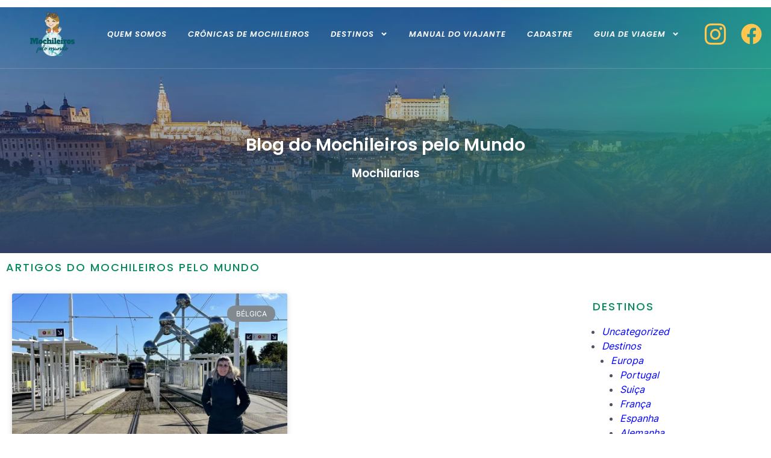

--- FILE ---
content_type: text/html; charset=UTF-8
request_url: https://mochileirospelomundo.com/tag/metro/
body_size: 62572
content:
<!doctype html>
<html lang="pt-PT">
<head>
	<meta charset="UTF-8">
	<meta name="viewport" content="width=device-width, initial-scale=1">
	<link rel="profile" href="https://gmpg.org/xfn/11">
	<meta name='robots' content='index, follow, max-image-preview:large, max-snippet:-1, max-video-preview:-1' />
	<style>img:is([sizes="auto" i], [sizes^="auto," i]) { contain-intrinsic-size: 3000px 1500px }</style>
	<!-- Google tag (gtag.js) Consent Mode dataLayer added by Site Kit -->
<script id='google_gtagjs-js-consent-mode-data-layer' src="data:text/javascript,window.dataLayer=window.dataLayer||[];function gtag(){dataLayer.push(arguments)}
gtag('consent','default',{&#34;ad_personalization&#34;:&#34;denied&#34;,&#34;ad_storage&#34;:&#34;denied&#34;,&#34;ad_user_data&#34;:&#34;denied&#34;,&#34;analytics_storage&#34;:&#34;denied&#34;,&#34;functionality_storage&#34;:&#34;denied&#34;,&#34;security_storage&#34;:&#34;denied&#34;,&#34;personalization_storage&#34;:&#34;denied&#34;,&#34;region&#34;:[&#34;AT&#34;,&#34;BE&#34;,&#34;BG&#34;,&#34;CH&#34;,&#34;CY&#34;,&#34;CZ&#34;,&#34;DE&#34;,&#34;DK&#34;,&#34;EE&#34;,&#34;ES&#34;,&#34;FI&#34;,&#34;FR&#34;,&#34;GB&#34;,&#34;GR&#34;,&#34;HR&#34;,&#34;HU&#34;,&#34;IE&#34;,&#34;IS&#34;,&#34;IT&#34;,&#34;LI&#34;,&#34;LT&#34;,&#34;LU&#34;,&#34;LV&#34;,&#34;MT&#34;,&#34;NL&#34;,&#34;NO&#34;,&#34;PL&#34;,&#34;PT&#34;,&#34;RO&#34;,&#34;SE&#34;,&#34;SI&#34;,&#34;SK&#34;],&#34;wait_for_update&#34;:500});window._googlesitekitConsentCategoryMap={&#34;statistics&#34;:[&#34;analytics_storage&#34;],&#34;marketing&#34;:[&#34;ad_storage&#34;,&#34;ad_user_data&#34;,&#34;ad_personalization&#34;],&#34;functional&#34;:[&#34;functionality_storage&#34;,&#34;security_storage&#34;],&#34;preferences&#34;:[&#34;personalization_storage&#34;]};window._googlesitekitConsents={&#34;ad_personalization&#34;:&#34;denied&#34;,&#34;ad_storage&#34;:&#34;denied&#34;,&#34;ad_user_data&#34;:&#34;denied&#34;,&#34;analytics_storage&#34;:&#34;denied&#34;,&#34;functionality_storage&#34;:&#34;denied&#34;,&#34;security_storage&#34;:&#34;denied&#34;,&#34;personalization_storage&#34;:&#34;denied&#34;,&#34;region&#34;:[&#34;AT&#34;,&#34;BE&#34;,&#34;BG&#34;,&#34;CH&#34;,&#34;CY&#34;,&#34;CZ&#34;,&#34;DE&#34;,&#34;DK&#34;,&#34;EE&#34;,&#34;ES&#34;,&#34;FI&#34;,&#34;FR&#34;,&#34;GB&#34;,&#34;GR&#34;,&#34;HR&#34;,&#34;HU&#34;,&#34;IE&#34;,&#34;IS&#34;,&#34;IT&#34;,&#34;LI&#34;,&#34;LT&#34;,&#34;LU&#34;,&#34;LV&#34;,&#34;MT&#34;,&#34;NL&#34;,&#34;NO&#34;,&#34;PL&#34;,&#34;PT&#34;,&#34;RO&#34;,&#34;SE&#34;,&#34;SI&#34;,&#34;SK&#34;],&#34;wait_for_update&#34;:500}" defer></script>
<!-- End Google tag (gtag.js) Consent Mode dataLayer added by Site Kit -->
			<meta property="og:title" content="Mochileiros pelo Mundo"/>
<meta property="og:description" content="Viaje mais gastando menos"/>
<meta property="og:image" content="https://ee76vrazytu.exactdn.com/wp-content/uploads/2022/10/TramAtomium-scaled.jpg"/>
<meta property="og:image:width" content="2560"/>
<meta property="og:image:height" content="1920"/>
<meta property="og:type" content="article"/>
<meta property="og:article:published_time" content="2022-10-15 15:57:48"/>
<meta property="og:article:modified_time" content="2022-10-15 15:59:56"/>
<meta property="og:article:tag" content="autocarro"/>
<meta property="og:article:tag" content="belgica"/>
<meta property="og:article:tag" content="bruxelas"/>
<meta property="og:article:tag" content="metro"/>
<meta property="og:article:tag" content="transporte publico"/>
<meta name="twitter:card" content="summary">
<meta name="twitter:title" content="Mochileiros pelo Mundo"/>
<meta name="twitter:description" content="Viaje mais gastando menos"/>
<meta name="twitter:image" content="https://ee76vrazytu.exactdn.com/wp-content/uploads/2022/10/TramAtomium-scaled.jpg"/>

	<!-- This site is optimized with the Yoast SEO Premium plugin v23.3 (Yoast SEO v23.3) - https://yoast.com/wordpress/plugins/seo/ -->
	<title>Arquivo de metro - Mochileiros pelo Mundo</title>
<link rel='preconnect' href='//www.googletagmanager.com' />
<link rel='preconnect' href='//secure.gravatar.com' />
<link rel='preconnect' href='//www.facebook.com' />
<link rel="canonical" href="https://mochileirospelomundo.com/tag/metro/" />
	<meta property="og:url" content="https://mochileirospelomundo.com/tag/metro/" />
	<meta property="og:site_name" content="Mochileiros pelo Mundo" />
	<script type="application/ld+json" class="yoast-schema-graph">{"@context":"https://schema.org","@graph":[{"@type":"CollectionPage","@id":"https://mochileirospelomundo.com/tag/metro/","url":"https://mochileirospelomundo.com/tag/metro/","name":"Arquivo de metro - Mochileiros pelo Mundo","isPartOf":{"@id":"https://mochileirospelomundo.com/#website"},"primaryImageOfPage":{"@id":"https://mochileirospelomundo.com/tag/metro/#primaryimage"},"image":{"@id":"https://mochileirospelomundo.com/tag/metro/#primaryimage"},"thumbnailUrl":"https://ee76vrazytu.exactdn.com/wp-content/uploads/2022/10/TramAtomium-scaled.jpg?strip=all&lossy=1&ssl=1","breadcrumb":{"@id":"https://mochileirospelomundo.com/tag/metro/#breadcrumb"},"inLanguage":"pt-PT"},{"@type":"ImageObject","inLanguage":"pt-PT","@id":"https://mochileirospelomundo.com/tag/metro/#primaryimage","url":"https://ee76vrazytu.exactdn.com/wp-content/uploads/2022/10/TramAtomium-scaled.jpg?strip=all&lossy=1&ssl=1","contentUrl":"https://ee76vrazytu.exactdn.com/wp-content/uploads/2022/10/TramAtomium-scaled.jpg?strip=all&lossy=1&ssl=1","width":2560,"height":1920},{"@type":"BreadcrumbList","@id":"https://mochileirospelomundo.com/tag/metro/#breadcrumb","itemListElement":[{"@type":"ListItem","position":1,"name":"Início","item":"https://mochileirospelomundo.com/"},{"@type":"ListItem","position":2,"name":"metro"}]},{"@type":"WebSite","@id":"https://mochileirospelomundo.com/#website","url":"https://mochileirospelomundo.com/","name":"Mochileiros pelo Mundo","description":"Viaje mais gastando menos","publisher":{"@id":"https://mochileirospelomundo.com/#/schema/person/ccda09216b8d4857b30663b9a1f2b1dd"},"potentialAction":[{"@type":"SearchAction","target":{"@type":"EntryPoint","urlTemplate":"https://mochileirospelomundo.com/?s={search_term_string}"},"query-input":"required name=search_term_string"}],"inLanguage":"pt-PT"},{"@type":["Person","Organization"],"@id":"https://mochileirospelomundo.com/#/schema/person/ccda09216b8d4857b30663b9a1f2b1dd","name":"Natália Faleiros","image":{"@type":"ImageObject","inLanguage":"pt-PT","@id":"https://mochileirospelomundo.com/#/schema/person/image/","url":"https://ee76vrazytu.exactdn.com/wp-content/uploads/2022/09/logo-mascote-Mochileiros-pelo-Mundo-e1662289478255.png?strip=all&lossy=1&ssl=1","contentUrl":"https://ee76vrazytu.exactdn.com/wp-content/uploads/2022/09/logo-mascote-Mochileiros-pelo-Mundo-e1662289478255.png?strip=all&lossy=1&ssl=1","width":500,"height":450,"caption":"Natália Faleiros"},"logo":{"@id":"https://mochileirospelomundo.com/#/schema/person/image/"},"description":"Médica Dentista na Europa, Cirurgiã Dentista no Brasil e Mochileira pelo Mundo todo! Já são 15 anos de \"rodinhas nos pés\", mais de 40 países visitados, 5 passaportes completos de carimbo, várias cidades, 5 países que tive oportunidade de viver e muitos outros destinos que ainda estão por vir, ainda bem!","sameAs":["https://mochileirospelomundo.com","https://www.facebook.com/MochileirospeloMundoo/","https://www.instagram.com/mochileirospelomundo/"],"publishingPrinciples":"https://mochileirospelomundo.com/termos-de-servico-do-blog-mochileiros-pelo-mundo/","ownershipFundingInfo":"https://mochileirospelomundo.com/termos-de-servico-do-blog-mochileiros-pelo-mundo/","actionableFeedbackPolicy":"https://mochileirospelomundo.com/instrucao-de-exclusao-de-dados/","correctionsPolicy":"https://mochileirospelomundo.com/termos-de-servico-do-blog-mochileiros-pelo-mundo/","ethicsPolicy":"https://mochileirospelomundo.com/termos-de-servico-do-blog-mochileiros-pelo-mundo/","diversityPolicy":"https://mochileirospelomundo.com/termos-de-servico-do-blog-mochileiros-pelo-mundo/","diversityStaffingReport":"https://mochileirospelomundo.com/termos-de-servico-do-blog-mochileiros-pelo-mundo/"}]}</script>
	<!-- / Yoast SEO Premium plugin. -->


<link rel='dns-prefetch' href='//www.googletagmanager.com' />
<link rel='dns-prefetch' href='//pagead2.googlesyndication.com' />
<link rel='dns-prefetch' href='//ee76vrazytu.exactdn.com' />
<link rel='preconnect' href='//ee76vrazytu.exactdn.com' />
<link rel='preconnect' href='//ee76vrazytu.exactdn.com' crossorigin />
<link rel="alternate" type="application/rss+xml" title="Mochileiros pelo Mundo &raquo; Feed" href="https://mochileirospelomundo.com/feed/" />
<link rel="alternate" type="application/rss+xml" title="Mochileiros pelo Mundo &raquo; Feed de comentários" href="https://mochileirospelomundo.com/comments/feed/" />
<link rel="alternate" type="application/rss+xml" title="Feed de etiquetas Mochileiros pelo Mundo &raquo; metro" href="https://mochileirospelomundo.com/tag/metro/feed/" />
</noscript>
<link rel='stylesheet' id='xpro-elementor-addons-widgets-css' href='https://ee76vrazytu.exactdn.com/wp-content/plugins/xpro-elementor-addons/assets/css/xpro-widgets.css?ver=1.4.4.3' media='print' data-swis='loading' onload='this.media="all";this.dataset.swis="loaded"' />
<noscript><link rel='stylesheet' id='xpro-elementor-addons-widgets-css' href='https://ee76vrazytu.exactdn.com/wp-content/plugins/xpro-elementor-addons/assets/css/xpro-widgets.css?ver=1.4.4.3' media='all' /></noscript>
<link rel='stylesheet' id='xpro-elementor-addons-responsive-css' href='https://ee76vrazytu.exactdn.com/wp-content/plugins/xpro-elementor-addons/assets/css/xpro-responsive.css?ver=1.4.4.3' media='print' data-swis='loading' onload='this.media="all";this.dataset.swis="loaded"' />
<noscript><link rel='stylesheet' id='xpro-elementor-addons-responsive-css' href='https://ee76vrazytu.exactdn.com/wp-content/plugins/xpro-elementor-addons/assets/css/xpro-responsive.css?ver=1.4.4.3' media='all' /></noscript>
<link rel='stylesheet' id='font-awesome-css' href='https://ee76vrazytu.exactdn.com/wp-content/plugins/elementor/assets/lib/font-awesome/css/all.min.css?ver=5.15.3' media='print' data-swis='loading' onload='this.media="all";this.dataset.swis="loaded"' />
<noscript><link rel='stylesheet' id='font-awesome-css' href='https://ee76vrazytu.exactdn.com/wp-content/plugins/elementor/assets/lib/font-awesome/css/all.min.css?ver=5.15.3' media='all' /></noscript>
<link rel='stylesheet' id='xpro-icons-css' href='https://ee76vrazytu.exactdn.com/wp-content/plugins/xpro-elementor-addons/assets/css/xpro-icons.min.css?ver=1.0.0' media='print' data-swis='loading' onload='this.media="all";this.dataset.swis="loaded"' />
<noscript><link rel='stylesheet' id='xpro-icons-css' href='https://ee76vrazytu.exactdn.com/wp-content/plugins/xpro-elementor-addons/assets/css/xpro-icons.min.css?ver=1.0.0' media='all' /></noscript>
<link rel='preload' as='style' data-id='ai-style-css' href='https://ee76vrazytu.exactdn.com/wp-content/plugins/ai-addons-for-elementor/assets/css/front-end/style.css?ver=1.0' media='all' />
<link rel='stylesheet' id='ai-style-css' href='https://ee76vrazytu.exactdn.com/wp-content/plugins/ai-addons-for-elementor/assets/css/front-end/style.css?ver=1.0' media='print' data-swis='loading' onload='this.media="all";this.dataset.swis="loaded"' />
<noscript><link rel='stylesheet' id='ai-style-css' href='https://ee76vrazytu.exactdn.com/wp-content/plugins/ai-addons-for-elementor/assets/css/front-end/style.css?ver=1.0' media='all' /></noscript>
<link rel='stylesheet' id='bdt-uikit-css' href='https://ee76vrazytu.exactdn.com/wp-content/plugins/bdthemes-element-pack-lite/assets/css/bdt-uikit.css?ver=3.13.1' media='print' data-swis='loading' onload='this.media="all";this.dataset.swis="loaded"' />
<noscript><link rel='stylesheet' id='bdt-uikit-css' href='https://ee76vrazytu.exactdn.com/wp-content/plugins/bdthemes-element-pack-lite/assets/css/bdt-uikit.css?ver=3.13.1' media='all' /></noscript>
<link rel='stylesheet' id='ep-helper-css' href='https://ee76vrazytu.exactdn.com/wp-content/plugins/bdthemes-element-pack-lite/assets/css/ep-helper.css?ver=5.1.0' media='print' data-swis='loading' onload='this.media="all";this.dataset.swis="loaded"' />
<noscript><link rel='stylesheet' id='ep-helper-css' href='https://ee76vrazytu.exactdn.com/wp-content/plugins/bdthemes-element-pack-lite/assets/css/ep-helper.css?ver=5.1.0' media='all' /></noscript>
<link rel='preload' as='style' data-id='wp-block-library-css' href='https://ee76vrazytu.exactdn.com/wp-includes/css/dist/block-library/style.min.css?ver=6.7.2' media='all' />
<link rel='stylesheet' id='wp-block-library-css' href='https://ee76vrazytu.exactdn.com/wp-includes/css/dist/block-library/style.min.css?ver=6.7.2' media='print' data-swis='loading' onload='this.media="all";this.dataset.swis="loaded"' />
<noscript><link rel='stylesheet' id='wp-block-library-css' href='https://ee76vrazytu.exactdn.com/wp-includes/css/dist/block-library/style.min.css?ver=6.7.2' media='all' /></noscript>
<link rel='stylesheet' id='sticky-note-style-css' href='https://ee76vrazytu.exactdn.com/wp-content/plugins/a-sticky-note/style.css?ver=1686330581' media='print' data-swis='loading' onload='this.media="all";this.dataset.swis="loaded"' />
<noscript><link rel='stylesheet' id='sticky-note-style-css' href='https://ee76vrazytu.exactdn.com/wp-content/plugins/a-sticky-note/style.css?ver=1686330581' media='all' /></noscript>
<style id='abb-alert-box-style-inline-css'>
.dashicons{font-family:dashicons!important}.wp-block-abb-alert-box{opacity:1;transform:translateY(0);transition:opacity .3s ease-in-out,transform 8s ease-in-out}.wp-block-abb-alert-box *{box-sizing:border-box}.wp-block-abb-alert-box .abbAlertBox .alert{display:inline-block;max-width:100%;position:relative}.wp-block-abb-alert-box .abbAlertBox .alert .alertIcon{font-style:inherit;margin-right:10px}.wp-block-abb-alert-box .abbAlertBox .alert .alertClose{cursor:pointer;font-size:18px;font-style:inherit;position:absolute;right:4px;top:3px}.wp-block-abb-alert-box .abbAlertBox .alert .alertMessage,.wp-block-abb-alert-box .abbAlertBox .alert .alertMessage *{display:inline}.wp-block-abb-alert-box.transformHidden{opacity:0;transform:translateY(-9999px)}

</style>
<link rel='stylesheet' id='fontAwesome-css' href='https://ee76vrazytu.exactdn.com/wp-content/plugins/alert-box-block/public/css/font-awesome.min.css?ver=6.4.2' media='print' data-swis='loading' onload='this.media="all";this.dataset.swis="loaded"' />
<noscript><link rel='stylesheet' id='fontAwesome-css' href='https://ee76vrazytu.exactdn.com/wp-content/plugins/alert-box-block/public/css/font-awesome.min.css?ver=6.4.2' media='all' /></noscript>
<link rel='stylesheet' id='wp-components-css' href='https://ee76vrazytu.exactdn.com/wp-includes/css/dist/components/style.min.css?ver=6.7.2' media='print' data-swis='loading' onload='this.media="all";this.dataset.swis="loaded"' />
<noscript><link rel='stylesheet' id='wp-components-css' href='https://ee76vrazytu.exactdn.com/wp-includes/css/dist/components/style.min.css?ver=6.7.2' media='all' /></noscript>
<link rel='stylesheet' id='wp-preferences-css' href='https://ee76vrazytu.exactdn.com/wp-includes/css/dist/preferences/style.min.css?ver=6.7.2' media='print' data-swis='loading' onload='this.media="all";this.dataset.swis="loaded"' />
<noscript><link rel='stylesheet' id='wp-preferences-css' href='https://ee76vrazytu.exactdn.com/wp-includes/css/dist/preferences/style.min.css?ver=6.7.2' media='all' /></noscript>
<link rel='stylesheet' id='wp-block-editor-css' href='https://ee76vrazytu.exactdn.com/wp-includes/css/dist/block-editor/style.min.css?ver=6.7.2' media='print' data-swis='loading' onload='this.media="all";this.dataset.swis="loaded"' />
<noscript><link rel='stylesheet' id='wp-block-editor-css' href='https://ee76vrazytu.exactdn.com/wp-includes/css/dist/block-editor/style.min.css?ver=6.7.2' media='all' /></noscript>
<link rel='stylesheet' id='wp-reusable-blocks-css' href='https://ee76vrazytu.exactdn.com/wp-includes/css/dist/reusable-blocks/style.min.css?ver=6.7.2' media='print' data-swis='loading' onload='this.media="all";this.dataset.swis="loaded"' />
<noscript><link rel='stylesheet' id='wp-reusable-blocks-css' href='https://ee76vrazytu.exactdn.com/wp-includes/css/dist/reusable-blocks/style.min.css?ver=6.7.2' media='all' /></noscript>
<link rel='stylesheet' id='wp-patterns-css' href='https://ee76vrazytu.exactdn.com/wp-includes/css/dist/patterns/style.min.css?ver=6.7.2' media='print' data-swis='loading' onload='this.media="all";this.dataset.swis="loaded"' />
<noscript><link rel='stylesheet' id='wp-patterns-css' href='https://ee76vrazytu.exactdn.com/wp-includes/css/dist/patterns/style.min.css?ver=6.7.2' media='all' /></noscript>
<link rel='stylesheet' id='wp-editor-css' href='https://ee76vrazytu.exactdn.com/wp-includes/css/dist/editor/style.min.css?ver=6.7.2' media='print' data-swis='loading' onload='this.media="all";this.dataset.swis="loaded"' />
<noscript><link rel='stylesheet' id='wp-editor-css' href='https://ee76vrazytu.exactdn.com/wp-includes/css/dist/editor/style.min.css?ver=6.7.2' media='all' /></noscript>
<link rel='stylesheet' id='gosign_notification_and_alert_block-cgb-style-css-css' href='https://ee76vrazytu.exactdn.com/wp-content/plugins/gosign-notification-and-alert-block/dist/blocks.style.build.css?m=1686330842' media='print' data-swis='loading' onload='this.media="all";this.dataset.swis="loaded"' />
<noscript><link rel='stylesheet' id='gosign_notification_and_alert_block-cgb-style-css-css' href='https://ee76vrazytu.exactdn.com/wp-content/plugins/gosign-notification-and-alert-block/dist/blocks.style.build.css?m=1686330842' media='all' /></noscript>
<link rel='stylesheet' id='ht_toc-style-css-css' href='https://ee76vrazytu.exactdn.com/wp-content/plugins/heroic-table-of-contents/dist/blocks.style.build.css?ver=1717192087' media='print' data-swis='loading' onload='this.media="all";this.dataset.swis="loaded"' />
<noscript><link rel='stylesheet' id='ht_toc-style-css-css' href='https://ee76vrazytu.exactdn.com/wp-content/plugins/heroic-table-of-contents/dist/blocks.style.build.css?ver=1717192087' media='all' /></noscript>
<style id='global-styles-inline-css'>
:root{--wp--preset--aspect-ratio--square: 1;--wp--preset--aspect-ratio--4-3: 4/3;--wp--preset--aspect-ratio--3-4: 3/4;--wp--preset--aspect-ratio--3-2: 3/2;--wp--preset--aspect-ratio--2-3: 2/3;--wp--preset--aspect-ratio--16-9: 16/9;--wp--preset--aspect-ratio--9-16: 9/16;--wp--preset--color--black: #000000;--wp--preset--color--cyan-bluish-gray: #abb8c3;--wp--preset--color--white: #ffffff;--wp--preset--color--pale-pink: #f78da7;--wp--preset--color--vivid-red: #cf2e2e;--wp--preset--color--luminous-vivid-orange: #ff6900;--wp--preset--color--luminous-vivid-amber: #fcb900;--wp--preset--color--light-green-cyan: #7bdcb5;--wp--preset--color--vivid-green-cyan: #00d084;--wp--preset--color--pale-cyan-blue: #8ed1fc;--wp--preset--color--vivid-cyan-blue: #0693e3;--wp--preset--color--vivid-purple: #9b51e0;--wp--preset--gradient--vivid-cyan-blue-to-vivid-purple: linear-gradient(135deg,rgba(6,147,227,1) 0%,rgb(155,81,224) 100%);--wp--preset--gradient--light-green-cyan-to-vivid-green-cyan: linear-gradient(135deg,rgb(122,220,180) 0%,rgb(0,208,130) 100%);--wp--preset--gradient--luminous-vivid-amber-to-luminous-vivid-orange: linear-gradient(135deg,rgba(252,185,0,1) 0%,rgba(255,105,0,1) 100%);--wp--preset--gradient--luminous-vivid-orange-to-vivid-red: linear-gradient(135deg,rgba(255,105,0,1) 0%,rgb(207,46,46) 100%);--wp--preset--gradient--very-light-gray-to-cyan-bluish-gray: linear-gradient(135deg,rgb(238,238,238) 0%,rgb(169,184,195) 100%);--wp--preset--gradient--cool-to-warm-spectrum: linear-gradient(135deg,rgb(74,234,220) 0%,rgb(151,120,209) 20%,rgb(207,42,186) 40%,rgb(238,44,130) 60%,rgb(251,105,98) 80%,rgb(254,248,76) 100%);--wp--preset--gradient--blush-light-purple: linear-gradient(135deg,rgb(255,206,236) 0%,rgb(152,150,240) 100%);--wp--preset--gradient--blush-bordeaux: linear-gradient(135deg,rgb(254,205,165) 0%,rgb(254,45,45) 50%,rgb(107,0,62) 100%);--wp--preset--gradient--luminous-dusk: linear-gradient(135deg,rgb(255,203,112) 0%,rgb(199,81,192) 50%,rgb(65,88,208) 100%);--wp--preset--gradient--pale-ocean: linear-gradient(135deg,rgb(255,245,203) 0%,rgb(182,227,212) 50%,rgb(51,167,181) 100%);--wp--preset--gradient--electric-grass: linear-gradient(135deg,rgb(202,248,128) 0%,rgb(113,206,126) 100%);--wp--preset--gradient--midnight: linear-gradient(135deg,rgb(2,3,129) 0%,rgb(40,116,252) 100%);--wp--preset--font-size--small: 13px;--wp--preset--font-size--medium: 20px;--wp--preset--font-size--large: 36px;--wp--preset--font-size--x-large: 42px;--wp--preset--spacing--20: 0.44rem;--wp--preset--spacing--30: 0.67rem;--wp--preset--spacing--40: 1rem;--wp--preset--spacing--50: 1.5rem;--wp--preset--spacing--60: 2.25rem;--wp--preset--spacing--70: 3.38rem;--wp--preset--spacing--80: 5.06rem;--wp--preset--shadow--natural: 6px 6px 9px rgba(0, 0, 0, 0.2);--wp--preset--shadow--deep: 12px 12px 50px rgba(0, 0, 0, 0.4);--wp--preset--shadow--sharp: 6px 6px 0px rgba(0, 0, 0, 0.2);--wp--preset--shadow--outlined: 6px 6px 0px -3px rgba(255, 255, 255, 1), 6px 6px rgba(0, 0, 0, 1);--wp--preset--shadow--crisp: 6px 6px 0px rgba(0, 0, 0, 1);}:root { --wp--style--global--content-size: 800px;--wp--style--global--wide-size: 1200px; }:where(body) { margin: 0; }.wp-site-blocks > .alignleft { float: left; margin-right: 2em; }.wp-site-blocks > .alignright { float: right; margin-left: 2em; }.wp-site-blocks > .aligncenter { justify-content: center; margin-left: auto; margin-right: auto; }:where(.wp-site-blocks) > * { margin-block-start: 24px; margin-block-end: 0; }:where(.wp-site-blocks) > :first-child { margin-block-start: 0; }:where(.wp-site-blocks) > :last-child { margin-block-end: 0; }:root { --wp--style--block-gap: 24px; }:root :where(.is-layout-flow) > :first-child{margin-block-start: 0;}:root :where(.is-layout-flow) > :last-child{margin-block-end: 0;}:root :where(.is-layout-flow) > *{margin-block-start: 24px;margin-block-end: 0;}:root :where(.is-layout-constrained) > :first-child{margin-block-start: 0;}:root :where(.is-layout-constrained) > :last-child{margin-block-end: 0;}:root :where(.is-layout-constrained) > *{margin-block-start: 24px;margin-block-end: 0;}:root :where(.is-layout-flex){gap: 24px;}:root :where(.is-layout-grid){gap: 24px;}.is-layout-flow > .alignleft{float: left;margin-inline-start: 0;margin-inline-end: 2em;}.is-layout-flow > .alignright{float: right;margin-inline-start: 2em;margin-inline-end: 0;}.is-layout-flow > .aligncenter{margin-left: auto !important;margin-right: auto !important;}.is-layout-constrained > .alignleft{float: left;margin-inline-start: 0;margin-inline-end: 2em;}.is-layout-constrained > .alignright{float: right;margin-inline-start: 2em;margin-inline-end: 0;}.is-layout-constrained > .aligncenter{margin-left: auto !important;margin-right: auto !important;}.is-layout-constrained > :where(:not(.alignleft):not(.alignright):not(.alignfull)){max-width: var(--wp--style--global--content-size);margin-left: auto !important;margin-right: auto !important;}.is-layout-constrained > .alignwide{max-width: var(--wp--style--global--wide-size);}body .is-layout-flex{display: flex;}.is-layout-flex{flex-wrap: wrap;align-items: center;}.is-layout-flex > :is(*, div){margin: 0;}body .is-layout-grid{display: grid;}.is-layout-grid > :is(*, div){margin: 0;}body{padding-top: 0px;padding-right: 0px;padding-bottom: 0px;padding-left: 0px;}a:where(:not(.wp-element-button)){text-decoration: underline;}:root :where(.wp-element-button, .wp-block-button__link){background-color: #32373c;border-width: 0;color: #fff;font-family: inherit;font-size: inherit;line-height: inherit;padding: calc(0.667em + 2px) calc(1.333em + 2px);text-decoration: none;}.has-black-color{color: var(--wp--preset--color--black) !important;}.has-cyan-bluish-gray-color{color: var(--wp--preset--color--cyan-bluish-gray) !important;}.has-white-color{color: var(--wp--preset--color--white) !important;}.has-pale-pink-color{color: var(--wp--preset--color--pale-pink) !important;}.has-vivid-red-color{color: var(--wp--preset--color--vivid-red) !important;}.has-luminous-vivid-orange-color{color: var(--wp--preset--color--luminous-vivid-orange) !important;}.has-luminous-vivid-amber-color{color: var(--wp--preset--color--luminous-vivid-amber) !important;}.has-light-green-cyan-color{color: var(--wp--preset--color--light-green-cyan) !important;}.has-vivid-green-cyan-color{color: var(--wp--preset--color--vivid-green-cyan) !important;}.has-pale-cyan-blue-color{color: var(--wp--preset--color--pale-cyan-blue) !important;}.has-vivid-cyan-blue-color{color: var(--wp--preset--color--vivid-cyan-blue) !important;}.has-vivid-purple-color{color: var(--wp--preset--color--vivid-purple) !important;}.has-black-background-color{background-color: var(--wp--preset--color--black) !important;}.has-cyan-bluish-gray-background-color{background-color: var(--wp--preset--color--cyan-bluish-gray) !important;}.has-white-background-color{background-color: var(--wp--preset--color--white) !important;}.has-pale-pink-background-color{background-color: var(--wp--preset--color--pale-pink) !important;}.has-vivid-red-background-color{background-color: var(--wp--preset--color--vivid-red) !important;}.has-luminous-vivid-orange-background-color{background-color: var(--wp--preset--color--luminous-vivid-orange) !important;}.has-luminous-vivid-amber-background-color{background-color: var(--wp--preset--color--luminous-vivid-amber) !important;}.has-light-green-cyan-background-color{background-color: var(--wp--preset--color--light-green-cyan) !important;}.has-vivid-green-cyan-background-color{background-color: var(--wp--preset--color--vivid-green-cyan) !important;}.has-pale-cyan-blue-background-color{background-color: var(--wp--preset--color--pale-cyan-blue) !important;}.has-vivid-cyan-blue-background-color{background-color: var(--wp--preset--color--vivid-cyan-blue) !important;}.has-vivid-purple-background-color{background-color: var(--wp--preset--color--vivid-purple) !important;}.has-black-border-color{border-color: var(--wp--preset--color--black) !important;}.has-cyan-bluish-gray-border-color{border-color: var(--wp--preset--color--cyan-bluish-gray) !important;}.has-white-border-color{border-color: var(--wp--preset--color--white) !important;}.has-pale-pink-border-color{border-color: var(--wp--preset--color--pale-pink) !important;}.has-vivid-red-border-color{border-color: var(--wp--preset--color--vivid-red) !important;}.has-luminous-vivid-orange-border-color{border-color: var(--wp--preset--color--luminous-vivid-orange) !important;}.has-luminous-vivid-amber-border-color{border-color: var(--wp--preset--color--luminous-vivid-amber) !important;}.has-light-green-cyan-border-color{border-color: var(--wp--preset--color--light-green-cyan) !important;}.has-vivid-green-cyan-border-color{border-color: var(--wp--preset--color--vivid-green-cyan) !important;}.has-pale-cyan-blue-border-color{border-color: var(--wp--preset--color--pale-cyan-blue) !important;}.has-vivid-cyan-blue-border-color{border-color: var(--wp--preset--color--vivid-cyan-blue) !important;}.has-vivid-purple-border-color{border-color: var(--wp--preset--color--vivid-purple) !important;}.has-vivid-cyan-blue-to-vivid-purple-gradient-background{background: var(--wp--preset--gradient--vivid-cyan-blue-to-vivid-purple) !important;}.has-light-green-cyan-to-vivid-green-cyan-gradient-background{background: var(--wp--preset--gradient--light-green-cyan-to-vivid-green-cyan) !important;}.has-luminous-vivid-amber-to-luminous-vivid-orange-gradient-background{background: var(--wp--preset--gradient--luminous-vivid-amber-to-luminous-vivid-orange) !important;}.has-luminous-vivid-orange-to-vivid-red-gradient-background{background: var(--wp--preset--gradient--luminous-vivid-orange-to-vivid-red) !important;}.has-very-light-gray-to-cyan-bluish-gray-gradient-background{background: var(--wp--preset--gradient--very-light-gray-to-cyan-bluish-gray) !important;}.has-cool-to-warm-spectrum-gradient-background{background: var(--wp--preset--gradient--cool-to-warm-spectrum) !important;}.has-blush-light-purple-gradient-background{background: var(--wp--preset--gradient--blush-light-purple) !important;}.has-blush-bordeaux-gradient-background{background: var(--wp--preset--gradient--blush-bordeaux) !important;}.has-luminous-dusk-gradient-background{background: var(--wp--preset--gradient--luminous-dusk) !important;}.has-pale-ocean-gradient-background{background: var(--wp--preset--gradient--pale-ocean) !important;}.has-electric-grass-gradient-background{background: var(--wp--preset--gradient--electric-grass) !important;}.has-midnight-gradient-background{background: var(--wp--preset--gradient--midnight) !important;}.has-small-font-size{font-size: var(--wp--preset--font-size--small) !important;}.has-medium-font-size{font-size: var(--wp--preset--font-size--medium) !important;}.has-large-font-size{font-size: var(--wp--preset--font-size--large) !important;}.has-x-large-font-size{font-size: var(--wp--preset--font-size--x-large) !important;}
:root :where(.wp-block-pullquote){font-size: 1.5em;line-height: 1.6;}
</style>
<link rel='stylesheet' id='exad-slick-css' href='https://ee76vrazytu.exactdn.com/wp-content/plugins/exclusive-addons-for-elementor/assets/vendor/css/slick.min.css?m=1740498089' media='print' data-swis='loading' onload='this.media="all";this.dataset.swis="loaded"' />
<noscript><link rel='stylesheet' id='exad-slick-css' href='https://ee76vrazytu.exactdn.com/wp-content/plugins/exclusive-addons-for-elementor/assets/vendor/css/slick.min.css?m=1740498089' media='all' /></noscript>
<link rel='stylesheet' id='exad-slick-theme-css' href='https://ee76vrazytu.exactdn.com/wp-content/plugins/exclusive-addons-for-elementor/assets/vendor/css/slick-theme.min.css?m=1740498089' media='print' data-swis='loading' onload='this.media="all";this.dataset.swis="loaded"' />
<noscript><link rel='stylesheet' id='exad-slick-theme-css' href='https://ee76vrazytu.exactdn.com/wp-content/plugins/exclusive-addons-for-elementor/assets/vendor/css/slick-theme.min.css?m=1740498089' media='all' /></noscript>
<link rel='stylesheet' id='exad-image-hover-css' href='https://ee76vrazytu.exactdn.com/wp-content/plugins/exclusive-addons-for-elementor/assets/vendor/css/imagehover.css?m=1740498089' media='print' data-swis='loading' onload='this.media="all";this.dataset.swis="loaded"' />
<noscript><link rel='stylesheet' id='exad-image-hover-css' href='https://ee76vrazytu.exactdn.com/wp-content/plugins/exclusive-addons-for-elementor/assets/vendor/css/imagehover.css?m=1740498089' media='all' /></noscript>
<link rel='stylesheet' id='exad-swiperv5-css' href='https://ee76vrazytu.exactdn.com/wp-content/plugins/exclusive-addons-for-elementor/assets/vendor/css/swiper.min.css?ver=2.7.7' media='print' data-swis='loading' onload='this.media="all";this.dataset.swis="loaded"' />
<noscript><link rel='stylesheet' id='exad-swiperv5-css' href='https://ee76vrazytu.exactdn.com/wp-content/plugins/exclusive-addons-for-elementor/assets/vendor/css/swiper.min.css?ver=2.7.7' media='all' /></noscript>
<link rel='preload' as='style' data-id='exad-main-style-css' href='https://ee76vrazytu.exactdn.com/wp-content/plugins/exclusive-addons-for-elementor/assets/css/exad-styles.min.css?m=1740498089' media='all' />
<link rel='stylesheet' id='exad-main-style-css' href='https://ee76vrazytu.exactdn.com/wp-content/plugins/exclusive-addons-for-elementor/assets/css/exad-styles.min.css?m=1740498089' media='print' data-swis='loading' onload='this.media="all";this.dataset.swis="loaded"' />
<noscript><link rel='stylesheet' id='exad-main-style-css' href='https://ee76vrazytu.exactdn.com/wp-content/plugins/exclusive-addons-for-elementor/assets/css/exad-styles.min.css?m=1740498089' media='all' /></noscript>
<link rel='preload' as='style' data-id='hello-elementor-css' href='https://ee76vrazytu.exactdn.com/wp-content/themes/hello-elementor/assets/css/reset.css?ver=3.4.6' media='all' />
<link rel='preload' as='style' data-id='hello-elementor-css' href='https://ee76vrazytu.exactdn.com/wp-content/themes/hello-elementor/assets/css/reset.css?ver=3.4.6' media='all' />
<link rel='stylesheet' id='hello-elementor-css' href='https://ee76vrazytu.exactdn.com/wp-content/themes/hello-elementor/assets/css/reset.css?ver=3.4.6' media='print' data-swis='loading' onload='this.media="all";this.dataset.swis="loaded"' />
<noscript><link rel='stylesheet' id='hello-elementor-css' href='https://ee76vrazytu.exactdn.com/wp-content/themes/hello-elementor/assets/css/reset.css?ver=3.4.6' media='all' /></noscript>
<link rel='preload' as='style' data-id='hello-elementor-theme-style-css' href='https://ee76vrazytu.exactdn.com/wp-content/themes/hello-elementor/assets/css/theme.css?ver=3.4.6' media='all' />
<link rel='preload' as='style' data-id='hello-elementor-theme-style-css' href='https://ee76vrazytu.exactdn.com/wp-content/themes/hello-elementor/assets/css/theme.css?ver=3.4.6' media='all' />
<link rel='stylesheet' id='hello-elementor-theme-style-css' href='https://ee76vrazytu.exactdn.com/wp-content/themes/hello-elementor/assets/css/theme.css?ver=3.4.6' media='print' data-swis='loading' onload='this.media="all";this.dataset.swis="loaded"' />
<noscript><link rel='stylesheet' id='hello-elementor-theme-style-css' href='https://ee76vrazytu.exactdn.com/wp-content/themes/hello-elementor/assets/css/theme.css?ver=3.4.6' media='all' /></noscript>
<link rel='preload' as='style' data-id='hello-elementor-header-footer-css' href='https://ee76vrazytu.exactdn.com/wp-content/themes/hello-elementor/assets/css/header-footer.css?ver=3.4.6' media='all' />
<link rel='preload' as='style' data-id='hello-elementor-header-footer-css' href='https://ee76vrazytu.exactdn.com/wp-content/themes/hello-elementor/assets/css/header-footer.css?ver=3.4.6' media='all' />
<link rel='stylesheet' id='hello-elementor-header-footer-css' href='https://ee76vrazytu.exactdn.com/wp-content/themes/hello-elementor/assets/css/header-footer.css?ver=3.4.6' media='print' data-swis='loading' onload='this.media="all";this.dataset.swis="loaded"' />
<noscript><link rel='stylesheet' id='hello-elementor-header-footer-css' href='https://ee76vrazytu.exactdn.com/wp-content/themes/hello-elementor/assets/css/header-footer.css?ver=3.4.6' media='all' /></noscript>
<link rel='preload' as='style' data-id='elementor-frontend-css' href='https://ee76vrazytu.exactdn.com/wp-content/plugins/elementor/assets/css/frontend-lite.min.css?ver=3.23.0-dev6' media='all' />
<link rel='stylesheet' id='elementor-frontend-css' href='https://ee76vrazytu.exactdn.com/wp-content/plugins/elementor/assets/css/frontend-lite.min.css?ver=3.23.0-dev6' media='print' data-swis='loading' onload='this.media="all";this.dataset.swis="loaded"' />
<noscript><link rel='stylesheet' id='elementor-frontend-css' href='https://ee76vrazytu.exactdn.com/wp-content/plugins/elementor/assets/css/frontend-lite.min.css?ver=3.23.0-dev6' media='all' /></noscript>
<style id='elementor-frontend-inline-css'>
@-webkit-keyframes ha_fadeIn{0%{opacity:0}to{opacity:1}}@keyframes ha_fadeIn{0%{opacity:0}to{opacity:1}}@-webkit-keyframes ha_zoomIn{0%{opacity:0;-webkit-transform:scale3d(.3,.3,.3);transform:scale3d(.3,.3,.3)}50%{opacity:1}}@keyframes ha_zoomIn{0%{opacity:0;-webkit-transform:scale3d(.3,.3,.3);transform:scale3d(.3,.3,.3)}50%{opacity:1}}@-webkit-keyframes ha_rollIn{0%{opacity:0;-webkit-transform:translate3d(-100%,0,0) rotate3d(0,0,1,-120deg);transform:translate3d(-100%,0,0) rotate3d(0,0,1,-120deg)}to{opacity:1}}@keyframes ha_rollIn{0%{opacity:0;-webkit-transform:translate3d(-100%,0,0) rotate3d(0,0,1,-120deg);transform:translate3d(-100%,0,0) rotate3d(0,0,1,-120deg)}to{opacity:1}}@-webkit-keyframes ha_bounce{0%,20%,53%,to{-webkit-animation-timing-function:cubic-bezier(.215,.61,.355,1);animation-timing-function:cubic-bezier(.215,.61,.355,1)}40%,43%{-webkit-transform:translate3d(0,-30px,0) scaleY(1.1);transform:translate3d(0,-30px,0) scaleY(1.1);-webkit-animation-timing-function:cubic-bezier(.755,.05,.855,.06);animation-timing-function:cubic-bezier(.755,.05,.855,.06)}70%{-webkit-transform:translate3d(0,-15px,0) scaleY(1.05);transform:translate3d(0,-15px,0) scaleY(1.05);-webkit-animation-timing-function:cubic-bezier(.755,.05,.855,.06);animation-timing-function:cubic-bezier(.755,.05,.855,.06)}80%{-webkit-transition-timing-function:cubic-bezier(.215,.61,.355,1);transition-timing-function:cubic-bezier(.215,.61,.355,1);-webkit-transform:translate3d(0,0,0) scaleY(.95);transform:translate3d(0,0,0) scaleY(.95)}90%{-webkit-transform:translate3d(0,-4px,0) scaleY(1.02);transform:translate3d(0,-4px,0) scaleY(1.02)}}@keyframes ha_bounce{0%,20%,53%,to{-webkit-animation-timing-function:cubic-bezier(.215,.61,.355,1);animation-timing-function:cubic-bezier(.215,.61,.355,1)}40%,43%{-webkit-transform:translate3d(0,-30px,0) scaleY(1.1);transform:translate3d(0,-30px,0) scaleY(1.1);-webkit-animation-timing-function:cubic-bezier(.755,.05,.855,.06);animation-timing-function:cubic-bezier(.755,.05,.855,.06)}70%{-webkit-transform:translate3d(0,-15px,0) scaleY(1.05);transform:translate3d(0,-15px,0) scaleY(1.05);-webkit-animation-timing-function:cubic-bezier(.755,.05,.855,.06);animation-timing-function:cubic-bezier(.755,.05,.855,.06)}80%{-webkit-transition-timing-function:cubic-bezier(.215,.61,.355,1);transition-timing-function:cubic-bezier(.215,.61,.355,1);-webkit-transform:translate3d(0,0,0) scaleY(.95);transform:translate3d(0,0,0) scaleY(.95)}90%{-webkit-transform:translate3d(0,-4px,0) scaleY(1.02);transform:translate3d(0,-4px,0) scaleY(1.02)}}@-webkit-keyframes ha_bounceIn{0%,20%,40%,60%,80%,to{-webkit-animation-timing-function:cubic-bezier(.215,.61,.355,1);animation-timing-function:cubic-bezier(.215,.61,.355,1)}0%{opacity:0;-webkit-transform:scale3d(.3,.3,.3);transform:scale3d(.3,.3,.3)}20%{-webkit-transform:scale3d(1.1,1.1,1.1);transform:scale3d(1.1,1.1,1.1)}40%{-webkit-transform:scale3d(.9,.9,.9);transform:scale3d(.9,.9,.9)}60%{opacity:1;-webkit-transform:scale3d(1.03,1.03,1.03);transform:scale3d(1.03,1.03,1.03)}80%{-webkit-transform:scale3d(.97,.97,.97);transform:scale3d(.97,.97,.97)}to{opacity:1}}@keyframes ha_bounceIn{0%,20%,40%,60%,80%,to{-webkit-animation-timing-function:cubic-bezier(.215,.61,.355,1);animation-timing-function:cubic-bezier(.215,.61,.355,1)}0%{opacity:0;-webkit-transform:scale3d(.3,.3,.3);transform:scale3d(.3,.3,.3)}20%{-webkit-transform:scale3d(1.1,1.1,1.1);transform:scale3d(1.1,1.1,1.1)}40%{-webkit-transform:scale3d(.9,.9,.9);transform:scale3d(.9,.9,.9)}60%{opacity:1;-webkit-transform:scale3d(1.03,1.03,1.03);transform:scale3d(1.03,1.03,1.03)}80%{-webkit-transform:scale3d(.97,.97,.97);transform:scale3d(.97,.97,.97)}to{opacity:1}}@-webkit-keyframes ha_flipInX{0%{opacity:0;-webkit-transform:perspective(400px) rotate3d(1,0,0,90deg);transform:perspective(400px) rotate3d(1,0,0,90deg);-webkit-animation-timing-function:ease-in;animation-timing-function:ease-in}40%{-webkit-transform:perspective(400px) rotate3d(1,0,0,-20deg);transform:perspective(400px) rotate3d(1,0,0,-20deg);-webkit-animation-timing-function:ease-in;animation-timing-function:ease-in}60%{opacity:1;-webkit-transform:perspective(400px) rotate3d(1,0,0,10deg);transform:perspective(400px) rotate3d(1,0,0,10deg)}80%{-webkit-transform:perspective(400px) rotate3d(1,0,0,-5deg);transform:perspective(400px) rotate3d(1,0,0,-5deg)}}@keyframes ha_flipInX{0%{opacity:0;-webkit-transform:perspective(400px) rotate3d(1,0,0,90deg);transform:perspective(400px) rotate3d(1,0,0,90deg);-webkit-animation-timing-function:ease-in;animation-timing-function:ease-in}40%{-webkit-transform:perspective(400px) rotate3d(1,0,0,-20deg);transform:perspective(400px) rotate3d(1,0,0,-20deg);-webkit-animation-timing-function:ease-in;animation-timing-function:ease-in}60%{opacity:1;-webkit-transform:perspective(400px) rotate3d(1,0,0,10deg);transform:perspective(400px) rotate3d(1,0,0,10deg)}80%{-webkit-transform:perspective(400px) rotate3d(1,0,0,-5deg);transform:perspective(400px) rotate3d(1,0,0,-5deg)}}@-webkit-keyframes ha_flipInY{0%{opacity:0;-webkit-transform:perspective(400px) rotate3d(0,1,0,90deg);transform:perspective(400px) rotate3d(0,1,0,90deg);-webkit-animation-timing-function:ease-in;animation-timing-function:ease-in}40%{-webkit-transform:perspective(400px) rotate3d(0,1,0,-20deg);transform:perspective(400px) rotate3d(0,1,0,-20deg);-webkit-animation-timing-function:ease-in;animation-timing-function:ease-in}60%{opacity:1;-webkit-transform:perspective(400px) rotate3d(0,1,0,10deg);transform:perspective(400px) rotate3d(0,1,0,10deg)}80%{-webkit-transform:perspective(400px) rotate3d(0,1,0,-5deg);transform:perspective(400px) rotate3d(0,1,0,-5deg)}}@keyframes ha_flipInY{0%{opacity:0;-webkit-transform:perspective(400px) rotate3d(0,1,0,90deg);transform:perspective(400px) rotate3d(0,1,0,90deg);-webkit-animation-timing-function:ease-in;animation-timing-function:ease-in}40%{-webkit-transform:perspective(400px) rotate3d(0,1,0,-20deg);transform:perspective(400px) rotate3d(0,1,0,-20deg);-webkit-animation-timing-function:ease-in;animation-timing-function:ease-in}60%{opacity:1;-webkit-transform:perspective(400px) rotate3d(0,1,0,10deg);transform:perspective(400px) rotate3d(0,1,0,10deg)}80%{-webkit-transform:perspective(400px) rotate3d(0,1,0,-5deg);transform:perspective(400px) rotate3d(0,1,0,-5deg)}}@-webkit-keyframes ha_swing{20%{-webkit-transform:rotate3d(0,0,1,15deg);transform:rotate3d(0,0,1,15deg)}40%{-webkit-transform:rotate3d(0,0,1,-10deg);transform:rotate3d(0,0,1,-10deg)}60%{-webkit-transform:rotate3d(0,0,1,5deg);transform:rotate3d(0,0,1,5deg)}80%{-webkit-transform:rotate3d(0,0,1,-5deg);transform:rotate3d(0,0,1,-5deg)}}@keyframes ha_swing{20%{-webkit-transform:rotate3d(0,0,1,15deg);transform:rotate3d(0,0,1,15deg)}40%{-webkit-transform:rotate3d(0,0,1,-10deg);transform:rotate3d(0,0,1,-10deg)}60%{-webkit-transform:rotate3d(0,0,1,5deg);transform:rotate3d(0,0,1,5deg)}80%{-webkit-transform:rotate3d(0,0,1,-5deg);transform:rotate3d(0,0,1,-5deg)}}@-webkit-keyframes ha_slideInDown{0%{visibility:visible;-webkit-transform:translate3d(0,-100%,0);transform:translate3d(0,-100%,0)}}@keyframes ha_slideInDown{0%{visibility:visible;-webkit-transform:translate3d(0,-100%,0);transform:translate3d(0,-100%,0)}}@-webkit-keyframes ha_slideInUp{0%{visibility:visible;-webkit-transform:translate3d(0,100%,0);transform:translate3d(0,100%,0)}}@keyframes ha_slideInUp{0%{visibility:visible;-webkit-transform:translate3d(0,100%,0);transform:translate3d(0,100%,0)}}@-webkit-keyframes ha_slideInLeft{0%{visibility:visible;-webkit-transform:translate3d(-100%,0,0);transform:translate3d(-100%,0,0)}}@keyframes ha_slideInLeft{0%{visibility:visible;-webkit-transform:translate3d(-100%,0,0);transform:translate3d(-100%,0,0)}}@-webkit-keyframes ha_slideInRight{0%{visibility:visible;-webkit-transform:translate3d(100%,0,0);transform:translate3d(100%,0,0)}}@keyframes ha_slideInRight{0%{visibility:visible;-webkit-transform:translate3d(100%,0,0);transform:translate3d(100%,0,0)}}.ha_fadeIn{-webkit-animation-name:ha_fadeIn;animation-name:ha_fadeIn}.ha_zoomIn{-webkit-animation-name:ha_zoomIn;animation-name:ha_zoomIn}.ha_rollIn{-webkit-animation-name:ha_rollIn;animation-name:ha_rollIn}.ha_bounce{-webkit-transform-origin:center bottom;-ms-transform-origin:center bottom;transform-origin:center bottom;-webkit-animation-name:ha_bounce;animation-name:ha_bounce}.ha_bounceIn{-webkit-animation-name:ha_bounceIn;animation-name:ha_bounceIn;-webkit-animation-duration:.75s;-webkit-animation-duration:calc(var(--animate-duration)*.75);animation-duration:.75s;animation-duration:calc(var(--animate-duration)*.75)}.ha_flipInX,.ha_flipInY{-webkit-animation-name:ha_flipInX;animation-name:ha_flipInX;-webkit-backface-visibility:visible!important;backface-visibility:visible!important}.ha_flipInY{-webkit-animation-name:ha_flipInY;animation-name:ha_flipInY}.ha_swing{-webkit-transform-origin:top center;-ms-transform-origin:top center;transform-origin:top center;-webkit-animation-name:ha_swing;animation-name:ha_swing}.ha_slideInDown{-webkit-animation-name:ha_slideInDown;animation-name:ha_slideInDown}.ha_slideInUp{-webkit-animation-name:ha_slideInUp;animation-name:ha_slideInUp}.ha_slideInLeft{-webkit-animation-name:ha_slideInLeft;animation-name:ha_slideInLeft}.ha_slideInRight{-webkit-animation-name:ha_slideInRight;animation-name:ha_slideInRight}.ha-css-transform-yes{-webkit-transition-duration:var(--ha-tfx-transition-duration, .2s);transition-duration:var(--ha-tfx-transition-duration, .2s);-webkit-transition-property:-webkit-transform;transition-property:transform;transition-property:transform,-webkit-transform;-webkit-transform:translate(var(--ha-tfx-translate-x, 0),var(--ha-tfx-translate-y, 0)) scale(var(--ha-tfx-scale-x, 1),var(--ha-tfx-scale-y, 1)) skew(var(--ha-tfx-skew-x, 0),var(--ha-tfx-skew-y, 0)) rotateX(var(--ha-tfx-rotate-x, 0)) rotateY(var(--ha-tfx-rotate-y, 0)) rotateZ(var(--ha-tfx-rotate-z, 0));transform:translate(var(--ha-tfx-translate-x, 0),var(--ha-tfx-translate-y, 0)) scale(var(--ha-tfx-scale-x, 1),var(--ha-tfx-scale-y, 1)) skew(var(--ha-tfx-skew-x, 0),var(--ha-tfx-skew-y, 0)) rotateX(var(--ha-tfx-rotate-x, 0)) rotateY(var(--ha-tfx-rotate-y, 0)) rotateZ(var(--ha-tfx-rotate-z, 0))}.ha-css-transform-yes:hover{-webkit-transform:translate(var(--ha-tfx-translate-x-hover, var(--ha-tfx-translate-x, 0)),var(--ha-tfx-translate-y-hover, var(--ha-tfx-translate-y, 0))) scale(var(--ha-tfx-scale-x-hover, var(--ha-tfx-scale-x, 1)),var(--ha-tfx-scale-y-hover, var(--ha-tfx-scale-y, 1))) skew(var(--ha-tfx-skew-x-hover, var(--ha-tfx-skew-x, 0)),var(--ha-tfx-skew-y-hover, var(--ha-tfx-skew-y, 0))) rotateX(var(--ha-tfx-rotate-x-hover, var(--ha-tfx-rotate-x, 0))) rotateY(var(--ha-tfx-rotate-y-hover, var(--ha-tfx-rotate-y, 0))) rotateZ(var(--ha-tfx-rotate-z-hover, var(--ha-tfx-rotate-z, 0)));transform:translate(var(--ha-tfx-translate-x-hover, var(--ha-tfx-translate-x, 0)),var(--ha-tfx-translate-y-hover, var(--ha-tfx-translate-y, 0))) scale(var(--ha-tfx-scale-x-hover, var(--ha-tfx-scale-x, 1)),var(--ha-tfx-scale-y-hover, var(--ha-tfx-scale-y, 1))) skew(var(--ha-tfx-skew-x-hover, var(--ha-tfx-skew-x, 0)),var(--ha-tfx-skew-y-hover, var(--ha-tfx-skew-y, 0))) rotateX(var(--ha-tfx-rotate-x-hover, var(--ha-tfx-rotate-x, 0))) rotateY(var(--ha-tfx-rotate-y-hover, var(--ha-tfx-rotate-y, 0))) rotateZ(var(--ha-tfx-rotate-z-hover, var(--ha-tfx-rotate-z, 0)))}.happy-addon>.elementor-widget-container{word-wrap:break-word;overflow-wrap:break-word}.happy-addon>.elementor-widget-container,.happy-addon>.elementor-widget-container *{-webkit-box-sizing:border-box;box-sizing:border-box}.happy-addon p:empty{display:none}.happy-addon .elementor-inline-editing{min-height:auto!important}.happy-addon-pro img{max-width:100%;height:auto;-o-object-fit:cover;object-fit:cover}.ha-screen-reader-text{position:absolute;overflow:hidden;clip:rect(1px,1px,1px,1px);margin:-1px;padding:0;width:1px;height:1px;border:0;word-wrap:normal!important;-webkit-clip-path:inset(50%);clip-path:inset(50%)}.ha-has-bg-overlay>.elementor-widget-container{position:relative;z-index:1}.ha-has-bg-overlay>.elementor-widget-container:before{position:absolute;top:0;left:0;z-index:-1;width:100%;height:100%;content:""}.ha-popup--is-enabled .ha-js-popup,.ha-popup--is-enabled .ha-js-popup img{cursor:-webkit-zoom-in!important;cursor:zoom-in!important}.mfp-wrap .mfp-arrow,.mfp-wrap .mfp-close{background-color:transparent}.mfp-wrap .mfp-arrow:focus,.mfp-wrap .mfp-close:focus{outline-width:thin}.ha-advanced-tooltip-enable{position:relative;cursor:pointer;--ha-tooltip-arrow-color:black;--ha-tooltip-arrow-distance:0}.ha-advanced-tooltip-enable .ha-advanced-tooltip-content{position:absolute;z-index:999;display:none;padding:5px 0;width:120px;height:auto;border-radius:6px;background-color:#000;color:#fff;text-align:center;opacity:0}.ha-advanced-tooltip-enable .ha-advanced-tooltip-content::after{position:absolute;border-width:5px;border-style:solid;content:""}.ha-advanced-tooltip-enable .ha-advanced-tooltip-content.no-arrow::after{visibility:hidden}.ha-advanced-tooltip-enable .ha-advanced-tooltip-content.show{display:inline-block;opacity:1}.ha-advanced-tooltip-enable.ha-advanced-tooltip-top .ha-advanced-tooltip-content,body[data-elementor-device-mode=tablet] .ha-advanced-tooltip-enable.ha-advanced-tooltip-tablet-top .ha-advanced-tooltip-content{top:unset;right:0;bottom:calc(101% + var(--ha-tooltip-arrow-distance));left:0;margin:0 auto}.ha-advanced-tooltip-enable.ha-advanced-tooltip-top .ha-advanced-tooltip-content::after,body[data-elementor-device-mode=tablet] .ha-advanced-tooltip-enable.ha-advanced-tooltip-tablet-top .ha-advanced-tooltip-content::after{top:100%;right:unset;bottom:unset;left:50%;border-color:var(--ha-tooltip-arrow-color) transparent transparent transparent;-webkit-transform:translateX(-50%);-ms-transform:translateX(-50%);transform:translateX(-50%)}.ha-advanced-tooltip-enable.ha-advanced-tooltip-bottom .ha-advanced-tooltip-content,body[data-elementor-device-mode=tablet] .ha-advanced-tooltip-enable.ha-advanced-tooltip-tablet-bottom .ha-advanced-tooltip-content{top:calc(101% + var(--ha-tooltip-arrow-distance));right:0;bottom:unset;left:0;margin:0 auto}.ha-advanced-tooltip-enable.ha-advanced-tooltip-bottom .ha-advanced-tooltip-content::after,body[data-elementor-device-mode=tablet] .ha-advanced-tooltip-enable.ha-advanced-tooltip-tablet-bottom .ha-advanced-tooltip-content::after{top:unset;right:unset;bottom:100%;left:50%;border-color:transparent transparent var(--ha-tooltip-arrow-color) transparent;-webkit-transform:translateX(-50%);-ms-transform:translateX(-50%);transform:translateX(-50%)}.ha-advanced-tooltip-enable.ha-advanced-tooltip-left .ha-advanced-tooltip-content,body[data-elementor-device-mode=tablet] .ha-advanced-tooltip-enable.ha-advanced-tooltip-tablet-left .ha-advanced-tooltip-content{top:50%;right:calc(101% + var(--ha-tooltip-arrow-distance));bottom:unset;left:unset;-webkit-transform:translateY(-50%);-ms-transform:translateY(-50%);transform:translateY(-50%)}.ha-advanced-tooltip-enable.ha-advanced-tooltip-left .ha-advanced-tooltip-content::after,body[data-elementor-device-mode=tablet] .ha-advanced-tooltip-enable.ha-advanced-tooltip-tablet-left .ha-advanced-tooltip-content::after{top:50%;right:unset;bottom:unset;left:100%;border-color:transparent transparent transparent var(--ha-tooltip-arrow-color);-webkit-transform:translateY(-50%);-ms-transform:translateY(-50%);transform:translateY(-50%)}.ha-advanced-tooltip-enable.ha-advanced-tooltip-right .ha-advanced-tooltip-content,body[data-elementor-device-mode=tablet] .ha-advanced-tooltip-enable.ha-advanced-tooltip-tablet-right .ha-advanced-tooltip-content{top:50%;right:unset;bottom:unset;left:calc(101% + var(--ha-tooltip-arrow-distance));-webkit-transform:translateY(-50%);-ms-transform:translateY(-50%);transform:translateY(-50%)}.ha-advanced-tooltip-enable.ha-advanced-tooltip-right .ha-advanced-tooltip-content::after,body[data-elementor-device-mode=tablet] .ha-advanced-tooltip-enable.ha-advanced-tooltip-tablet-right .ha-advanced-tooltip-content::after{top:50%;right:100%;bottom:unset;left:unset;border-color:transparent var(--ha-tooltip-arrow-color) transparent transparent;-webkit-transform:translateY(-50%);-ms-transform:translateY(-50%);transform:translateY(-50%)}body[data-elementor-device-mode=mobile] .ha-advanced-tooltip-enable.ha-advanced-tooltip-mobile-top .ha-advanced-tooltip-content{top:unset;right:0;bottom:calc(101% + var(--ha-tooltip-arrow-distance));left:0;margin:0 auto}body[data-elementor-device-mode=mobile] .ha-advanced-tooltip-enable.ha-advanced-tooltip-mobile-top .ha-advanced-tooltip-content::after{top:100%;right:unset;bottom:unset;left:50%;border-color:var(--ha-tooltip-arrow-color) transparent transparent transparent;-webkit-transform:translateX(-50%);-ms-transform:translateX(-50%);transform:translateX(-50%)}body[data-elementor-device-mode=mobile] .ha-advanced-tooltip-enable.ha-advanced-tooltip-mobile-bottom .ha-advanced-tooltip-content{top:calc(101% + var(--ha-tooltip-arrow-distance));right:0;bottom:unset;left:0;margin:0 auto}body[data-elementor-device-mode=mobile] .ha-advanced-tooltip-enable.ha-advanced-tooltip-mobile-bottom .ha-advanced-tooltip-content::after{top:unset;right:unset;bottom:100%;left:50%;border-color:transparent transparent var(--ha-tooltip-arrow-color) transparent;-webkit-transform:translateX(-50%);-ms-transform:translateX(-50%);transform:translateX(-50%)}body[data-elementor-device-mode=mobile] .ha-advanced-tooltip-enable.ha-advanced-tooltip-mobile-left .ha-advanced-tooltip-content{top:50%;right:calc(101% + var(--ha-tooltip-arrow-distance));bottom:unset;left:unset;-webkit-transform:translateY(-50%);-ms-transform:translateY(-50%);transform:translateY(-50%)}body[data-elementor-device-mode=mobile] .ha-advanced-tooltip-enable.ha-advanced-tooltip-mobile-left .ha-advanced-tooltip-content::after{top:50%;right:unset;bottom:unset;left:100%;border-color:transparent transparent transparent var(--ha-tooltip-arrow-color);-webkit-transform:translateY(-50%);-ms-transform:translateY(-50%);transform:translateY(-50%)}body[data-elementor-device-mode=mobile] .ha-advanced-tooltip-enable.ha-advanced-tooltip-mobile-right .ha-advanced-tooltip-content{top:50%;right:unset;bottom:unset;left:calc(101% + var(--ha-tooltip-arrow-distance));-webkit-transform:translateY(-50%);-ms-transform:translateY(-50%);transform:translateY(-50%)}body[data-elementor-device-mode=mobile] .ha-advanced-tooltip-enable.ha-advanced-tooltip-mobile-right .ha-advanced-tooltip-content::after{top:50%;right:100%;bottom:unset;left:unset;border-color:transparent var(--ha-tooltip-arrow-color) transparent transparent;-webkit-transform:translateY(-50%);-ms-transform:translateY(-50%);transform:translateY(-50%)}body.elementor-editor-active .happy-addon.ha-gravityforms .gform_wrapper{display:block!important}.ha-scroll-to-top-wrap.ha-scroll-to-top-hide{display:none}.ha-scroll-to-top-wrap.edit-mode,.ha-scroll-to-top-wrap.single-page-off{display:none!important}.ha-scroll-to-top-button{position:fixed;right:15px;bottom:15px;z-index:9999;display:-webkit-box;display:-webkit-flex;display:-ms-flexbox;display:flex;-webkit-box-align:center;-webkit-align-items:center;align-items:center;-ms-flex-align:center;-webkit-box-pack:center;-ms-flex-pack:center;-webkit-justify-content:center;justify-content:center;width:50px;height:50px;border-radius:50px;background-color:#5636d1;color:#fff;text-align:center;opacity:1;cursor:pointer;-webkit-transition:all .3s;transition:all .3s}.ha-scroll-to-top-button i{color:#fff;font-size:16px}.ha-scroll-to-top-button:hover{background-color:#e2498a}.ha-particle-wrapper{position:absolute;top:0;left:0;width:100%;height:100%}.ha-floating-element{position:fixed;z-index:999}.ha-floating-element-align-top-left .ha-floating-element{top:0;left:0}.ha-floating-element-align-top-right .ha-floating-element{top:0;right:0}.ha-floating-element-align-top-center .ha-floating-element{top:0;left:50%;-webkit-transform:translateX(-50%);-ms-transform:translateX(-50%);transform:translateX(-50%)}.ha-floating-element-align-middle-left .ha-floating-element{top:50%;left:0;-webkit-transform:translateY(-50%);-ms-transform:translateY(-50%);transform:translateY(-50%)}.ha-floating-element-align-middle-right .ha-floating-element{top:50%;right:0;-webkit-transform:translateY(-50%);-ms-transform:translateY(-50%);transform:translateY(-50%)}.ha-floating-element-align-bottom-left .ha-floating-element{bottom:0;left:0}.ha-floating-element-align-bottom-right .ha-floating-element{right:0;bottom:0}.ha-floating-element-align-bottom-center .ha-floating-element{bottom:0;left:50%;-webkit-transform:translateX(-50%);-ms-transform:translateX(-50%);transform:translateX(-50%)}.ha-editor-placeholder{padding:20px;border:5px double #f1f1f1;background:#f8f8f8;text-align:center;opacity:.5}.ha-editor-placeholder-title{margin-top:0;margin-bottom:8px;font-weight:700;font-size:16px}.ha-editor-placeholder-content{margin:0;font-size:12px}.ha-p-relative{position:relative}.ha-p-absolute{position:absolute}.ha-p-fixed{position:fixed}.ha-w-1{width:1%}.ha-h-1{height:1%}.ha-w-2{width:2%}.ha-h-2{height:2%}.ha-w-3{width:3%}.ha-h-3{height:3%}.ha-w-4{width:4%}.ha-h-4{height:4%}.ha-w-5{width:5%}.ha-h-5{height:5%}.ha-w-6{width:6%}.ha-h-6{height:6%}.ha-w-7{width:7%}.ha-h-7{height:7%}.ha-w-8{width:8%}.ha-h-8{height:8%}.ha-w-9{width:9%}.ha-h-9{height:9%}.ha-w-10{width:10%}.ha-h-10{height:10%}.ha-w-11{width:11%}.ha-h-11{height:11%}.ha-w-12{width:12%}.ha-h-12{height:12%}.ha-w-13{width:13%}.ha-h-13{height:13%}.ha-w-14{width:14%}.ha-h-14{height:14%}.ha-w-15{width:15%}.ha-h-15{height:15%}.ha-w-16{width:16%}.ha-h-16{height:16%}.ha-w-17{width:17%}.ha-h-17{height:17%}.ha-w-18{width:18%}.ha-h-18{height:18%}.ha-w-19{width:19%}.ha-h-19{height:19%}.ha-w-20{width:20%}.ha-h-20{height:20%}.ha-w-21{width:21%}.ha-h-21{height:21%}.ha-w-22{width:22%}.ha-h-22{height:22%}.ha-w-23{width:23%}.ha-h-23{height:23%}.ha-w-24{width:24%}.ha-h-24{height:24%}.ha-w-25{width:25%}.ha-h-25{height:25%}.ha-w-26{width:26%}.ha-h-26{height:26%}.ha-w-27{width:27%}.ha-h-27{height:27%}.ha-w-28{width:28%}.ha-h-28{height:28%}.ha-w-29{width:29%}.ha-h-29{height:29%}.ha-w-30{width:30%}.ha-h-30{height:30%}.ha-w-31{width:31%}.ha-h-31{height:31%}.ha-w-32{width:32%}.ha-h-32{height:32%}.ha-w-33{width:33%}.ha-h-33{height:33%}.ha-w-34{width:34%}.ha-h-34{height:34%}.ha-w-35{width:35%}.ha-h-35{height:35%}.ha-w-36{width:36%}.ha-h-36{height:36%}.ha-w-37{width:37%}.ha-h-37{height:37%}.ha-w-38{width:38%}.ha-h-38{height:38%}.ha-w-39{width:39%}.ha-h-39{height:39%}.ha-w-40{width:40%}.ha-h-40{height:40%}.ha-w-41{width:41%}.ha-h-41{height:41%}.ha-w-42{width:42%}.ha-h-42{height:42%}.ha-w-43{width:43%}.ha-h-43{height:43%}.ha-w-44{width:44%}.ha-h-44{height:44%}.ha-w-45{width:45%}.ha-h-45{height:45%}.ha-w-46{width:46%}.ha-h-46{height:46%}.ha-w-47{width:47%}.ha-h-47{height:47%}.ha-w-48{width:48%}.ha-h-48{height:48%}.ha-w-49{width:49%}.ha-h-49{height:49%}.ha-w-50{width:50%}.ha-h-50{height:50%}.ha-w-51{width:51%}.ha-h-51{height:51%}.ha-w-52{width:52%}.ha-h-52{height:52%}.ha-w-53{width:53%}.ha-h-53{height:53%}.ha-w-54{width:54%}.ha-h-54{height:54%}.ha-w-55{width:55%}.ha-h-55{height:55%}.ha-w-56{width:56%}.ha-h-56{height:56%}.ha-w-57{width:57%}.ha-h-57{height:57%}.ha-w-58{width:58%}.ha-h-58{height:58%}.ha-w-59{width:59%}.ha-h-59{height:59%}.ha-w-60{width:60%}.ha-h-60{height:60%}.ha-w-61{width:61%}.ha-h-61{height:61%}.ha-w-62{width:62%}.ha-h-62{height:62%}.ha-w-63{width:63%}.ha-h-63{height:63%}.ha-w-64{width:64%}.ha-h-64{height:64%}.ha-w-65{width:65%}.ha-h-65{height:65%}.ha-w-66{width:66%}.ha-h-66{height:66%}.ha-w-67{width:67%}.ha-h-67{height:67%}.ha-w-68{width:68%}.ha-h-68{height:68%}.ha-w-69{width:69%}.ha-h-69{height:69%}.ha-w-70{width:70%}.ha-h-70{height:70%}.ha-w-71{width:71%}.ha-h-71{height:71%}.ha-w-72{width:72%}.ha-h-72{height:72%}.ha-w-73{width:73%}.ha-h-73{height:73%}.ha-w-74{width:74%}.ha-h-74{height:74%}.ha-w-75{width:75%}.ha-h-75{height:75%}.ha-w-76{width:76%}.ha-h-76{height:76%}.ha-w-77{width:77%}.ha-h-77{height:77%}.ha-w-78{width:78%}.ha-h-78{height:78%}.ha-w-79{width:79%}.ha-h-79{height:79%}.ha-w-80{width:80%}.ha-h-80{height:80%}.ha-w-81{width:81%}.ha-h-81{height:81%}.ha-w-82{width:82%}.ha-h-82{height:82%}.ha-w-83{width:83%}.ha-h-83{height:83%}.ha-w-84{width:84%}.ha-h-84{height:84%}.ha-w-85{width:85%}.ha-h-85{height:85%}.ha-w-86{width:86%}.ha-h-86{height:86%}.ha-w-87{width:87%}.ha-h-87{height:87%}.ha-w-88{width:88%}.ha-h-88{height:88%}.ha-w-89{width:89%}.ha-h-89{height:89%}.ha-w-90{width:90%}.ha-h-90{height:90%}.ha-w-91{width:91%}.ha-h-91{height:91%}.ha-w-92{width:92%}.ha-h-92{height:92%}.ha-w-93{width:93%}.ha-h-93{height:93%}.ha-w-94{width:94%}.ha-h-94{height:94%}.ha-w-95{width:95%}.ha-h-95{height:95%}.ha-w-96{width:96%}.ha-h-96{height:96%}.ha-w-97{width:97%}.ha-h-97{height:97%}.ha-w-98{width:98%}.ha-h-98{height:98%}.ha-w-99{width:99%}.ha-h-99{height:99%}.ha-w-100{width:100%}.ha-h-100{height:100%}.ha-flex{display:-webkit-box!important;display:-webkit-flex!important;display:-ms-flexbox!important;display:flex!important}.ha-flex-inline{display:-webkit-inline-box!important;display:-webkit-inline-flex!important;display:-ms-inline-flexbox!important;display:inline-flex!important}.ha-flex-x-start{-webkit-box-pack:start;-ms-flex-pack:start;-webkit-justify-content:flex-start;justify-content:flex-start}.ha-flex-x-end{-webkit-box-pack:end;-ms-flex-pack:end;-webkit-justify-content:flex-end;justify-content:flex-end}.ha-flex-x-between{-webkit-box-pack:justify;-ms-flex-pack:justify;-webkit-justify-content:space-between;justify-content:space-between}.ha-flex-x-around{-ms-flex-pack:distribute;-webkit-justify-content:space-around;justify-content:space-around}.ha-flex-x-even{-webkit-box-pack:space-evenly;-ms-flex-pack:space-evenly;-webkit-justify-content:space-evenly;justify-content:space-evenly}.ha-flex-x-center{-webkit-box-pack:center;-ms-flex-pack:center;-webkit-justify-content:center;justify-content:center}.ha-flex-y-top{-webkit-box-align:start;-webkit-align-items:flex-start;align-items:flex-start;-ms-flex-align:start}.ha-flex-y-center{-webkit-box-align:center;-webkit-align-items:center;align-items:center;-ms-flex-align:center}.ha-flex-y-bottom{-webkit-box-align:end;-webkit-align-items:flex-end;align-items:flex-end;-ms-flex-align:end}
</style>
<link rel='preload' as='style' data-id='elementor-post-108-css' href='https://ee76vrazytu.exactdn.com/wp-content/uploads/elementor/css/post-108.css?ver=1769028104' media='all' />
<link rel='stylesheet' id='elementor-post-108-css' href='https://ee76vrazytu.exactdn.com/wp-content/uploads/elementor/css/post-108.css?ver=1769028104' media='print' data-swis='loading' onload='this.media="all";this.dataset.swis="loaded"' />
<noscript><link rel='stylesheet' id='elementor-post-108-css' href='https://ee76vrazytu.exactdn.com/wp-content/uploads/elementor/css/post-108.css?ver=1769028104' media='all' /></noscript>
<link rel='stylesheet' id='swiper-css' href='https://ee76vrazytu.exactdn.com/wp-content/plugins/elementor/assets/lib/swiper/v8/css/swiper.min.css?ver=8.4.5' media='print' data-swis='loading' onload='this.media="all";this.dataset.swis="loaded"' />
<noscript><link rel='stylesheet' id='swiper-css' href='https://ee76vrazytu.exactdn.com/wp-content/plugins/elementor/assets/lib/swiper/v8/css/swiper.min.css?ver=8.4.5' media='all' /></noscript>
<link rel='preload' as='style' data-id='powerpack-frontend-css' href='https://ee76vrazytu.exactdn.com/wp-content/plugins/powerpack-lite-for-elementor/assets/css/min/frontend.min.css?ver=2.7.27' media='all' />
<link rel='stylesheet' id='powerpack-frontend-css' href='https://ee76vrazytu.exactdn.com/wp-content/plugins/powerpack-lite-for-elementor/assets/css/min/frontend.min.css?ver=2.7.27' media='print' data-swis='loading' onload='this.media="all";this.dataset.swis="loaded"' />
<noscript><link rel='stylesheet' id='powerpack-frontend-css' href='https://ee76vrazytu.exactdn.com/wp-content/plugins/powerpack-lite-for-elementor/assets/css/min/frontend.min.css?ver=2.7.27' media='all' /></noscript>
<link rel='preload' as='style' data-id='elementor-pro-css' href='https://ee76vrazytu.exactdn.com/wp-content/plugins/elementor-pro/assets/css/frontend-lite.min.css?ver=3.7.4' media='all' />
<link rel='stylesheet' id='elementor-pro-css' href='https://ee76vrazytu.exactdn.com/wp-content/plugins/elementor-pro/assets/css/frontend-lite.min.css?ver=3.7.4' media='print' data-swis='loading' onload='this.media="all";this.dataset.swis="loaded"' />
<noscript><link rel='stylesheet' id='elementor-pro-css' href='https://ee76vrazytu.exactdn.com/wp-content/plugins/elementor-pro/assets/css/frontend-lite.min.css?ver=3.7.4' media='all' /></noscript>
<link rel='stylesheet' id='xpro-elementor-widgetarea-editor-css' href='https://ee76vrazytu.exactdn.com/wp-content/plugins/xpro-elementor-addons/inc/controls/assets/css/widgetarea-editor.css?ver=1.4.4.3' media='print' data-swis='loading' onload='this.media="all";this.dataset.swis="loaded"' />
<noscript><link rel='stylesheet' id='xpro-elementor-widgetarea-editor-css' href='https://ee76vrazytu.exactdn.com/wp-content/plugins/xpro-elementor-addons/inc/controls/assets/css/widgetarea-editor.css?ver=1.4.4.3' media='all' /></noscript>
<link rel='stylesheet' id='font-awesome-5-all-css' href='https://ee76vrazytu.exactdn.com/wp-content/plugins/elementor/assets/lib/font-awesome/css/all.min.css?ver=3.23.0-dev6' media='print' data-swis='loading' onload='this.media="all";this.dataset.swis="loaded"' />
<noscript><link rel='stylesheet' id='font-awesome-5-all-css' href='https://ee76vrazytu.exactdn.com/wp-content/plugins/elementor/assets/lib/font-awesome/css/all.min.css?ver=3.23.0-dev6' media='all' /></noscript>
<link rel='stylesheet' id='font-awesome-4-shim-css' href='https://ee76vrazytu.exactdn.com/wp-content/plugins/elementor/assets/lib/font-awesome/css/v4-shims.min.css?ver=3.23.0-dev6' media='print' data-swis='loading' onload='this.media="all";this.dataset.swis="loaded"' />
<noscript><link rel='stylesheet' id='font-awesome-4-shim-css' href='https://ee76vrazytu.exactdn.com/wp-content/plugins/elementor/assets/lib/font-awesome/css/v4-shims.min.css?ver=3.23.0-dev6' media='all' /></noscript>
<link rel='preload' as='style' data-id='elementor-post-183-css' href='https://ee76vrazytu.exactdn.com/wp-content/uploads/elementor/css/post-183.css?ver=1769028204' media='all' />
<link rel='stylesheet' id='elementor-post-183-css' href='https://ee76vrazytu.exactdn.com/wp-content/uploads/elementor/css/post-183.css?ver=1769028204' media='print' data-swis='loading' onload='this.media="all";this.dataset.swis="loaded"' />
<noscript><link rel='stylesheet' id='elementor-post-183-css' href='https://ee76vrazytu.exactdn.com/wp-content/uploads/elementor/css/post-183.css?ver=1769028204' media='all' /></noscript>
<link rel='stylesheet' id='happy-icons-css' href='https://ee76vrazytu.exactdn.com/wp-content/plugins/happy-elementor-addons/assets/fonts/style.min.css?ver=3.16.2' media='print' data-swis='loading' onload='this.media="all";this.dataset.swis="loaded"' />
<noscript><link rel='stylesheet' id='happy-icons-css' href='https://ee76vrazytu.exactdn.com/wp-content/plugins/happy-elementor-addons/assets/fonts/style.min.css?ver=3.16.2' media='all' /></noscript>
<link rel='preload' as='style' data-id='elementor-post-161-css' href='https://ee76vrazytu.exactdn.com/wp-content/uploads/elementor/css/post-161.css?ver=1769028104' media='all' />
<link rel='stylesheet' id='elementor-post-161-css' href='https://ee76vrazytu.exactdn.com/wp-content/uploads/elementor/css/post-161.css?ver=1769028104' media='print' data-swis='loading' onload='this.media="all";this.dataset.swis="loaded"' />
<noscript><link rel='stylesheet' id='elementor-post-161-css' href='https://ee76vrazytu.exactdn.com/wp-content/uploads/elementor/css/post-161.css?ver=1769028104' media='all' /></noscript>
<link rel='preload' as='style' data-id='elementor-post-157-css' href='https://ee76vrazytu.exactdn.com/wp-content/uploads/elementor/css/post-157.css?ver=1769029436' media='all' />
<link rel='stylesheet' id='elementor-post-157-css' href='https://ee76vrazytu.exactdn.com/wp-content/uploads/elementor/css/post-157.css?ver=1769029436' media='print' data-swis='loading' onload='this.media="all";this.dataset.swis="loaded"' />
<noscript><link rel='stylesheet' id='elementor-post-157-css' href='https://ee76vrazytu.exactdn.com/wp-content/uploads/elementor/css/post-157.css?ver=1769029436' media='all' /></noscript>
<link rel='stylesheet' id='nice-select-css' href='https://ee76vrazytu.exactdn.com/wp-content/plugins/happy-elementor-addons-pro/assets/vendor/nice-select/nice-select.css?ver=2.8.1' media='print' data-swis='loading' onload='this.media="all";this.dataset.swis="loaded"' />
<noscript><link rel='stylesheet' id='nice-select-css' href='https://ee76vrazytu.exactdn.com/wp-content/plugins/happy-elementor-addons-pro/assets/vendor/nice-select/nice-select.css?ver=2.8.1' media='all' /></noscript>
<link rel='stylesheet' id='happy-elementor-addons-157-css' href='https://ee76vrazytu.exactdn.com/wp-content/uploads/happyaddons/css/ha-157.css?ver=3.16.2.1665849596' media='print' data-swis='loading' onload='this.media="all";this.dataset.swis="loaded"' />
<noscript><link rel='stylesheet' id='happy-elementor-addons-157-css' href='https://ee76vrazytu.exactdn.com/wp-content/uploads/happyaddons/css/ha-157.css?ver=3.16.2.1665849596' media='all' /></noscript>
<link rel='stylesheet' id='dashicons-css' href='https://ee76vrazytu.exactdn.com/wp-includes/css/dashicons.min.css?ver=6.7.2' media='print' data-swis='loading' onload='this.media="all";this.dataset.swis="loaded"' />
<noscript><link rel='stylesheet' id='dashicons-css' href='https://ee76vrazytu.exactdn.com/wp-includes/css/dashicons.min.css?ver=6.7.2' media='all' /></noscript>
<link rel='stylesheet' id='ekit-widget-styles-css' href='https://ee76vrazytu.exactdn.com/wp-content/plugins/elementskit-lite/widgets/init/assets/css/widget-styles.css?ver=3.4.4' media='print' data-swis='loading' onload='this.media="all";this.dataset.swis="loaded"' />
<noscript><link rel='stylesheet' id='ekit-widget-styles-css' href='https://ee76vrazytu.exactdn.com/wp-content/plugins/elementskit-lite/widgets/init/assets/css/widget-styles.css?ver=3.4.4' media='all' /></noscript>
<link rel='stylesheet' id='ekit-responsive-css' href='https://ee76vrazytu.exactdn.com/wp-content/plugins/elementskit-lite/widgets/init/assets/css/responsive.css?ver=3.4.4' media='print' data-swis='loading' onload='this.media="all";this.dataset.swis="loaded"' />
<noscript><link rel='stylesheet' id='ekit-responsive-css' href='https://ee76vrazytu.exactdn.com/wp-content/plugins/elementskit-lite/widgets/init/assets/css/responsive.css?ver=3.4.4' media='all' /></noscript>
<link rel='stylesheet' id='aipress-cke-css-css' href='https://ee76vrazytu.exactdn.com/wp-content/plugins/aipress/source/cpanel/ckstyles.css?v=1.2.2&#038;ver=6.7.2' media='print' data-swis='loading' onload='this.media="all";this.dataset.swis="loaded"' />
<noscript><link rel='stylesheet' id='aipress-cke-css-css' href='https://ee76vrazytu.exactdn.com/wp-content/plugins/aipress/source/cpanel/ckstyles.css?v=1.2.2&#038;ver=6.7.2' media='all' /></noscript>
<link rel='stylesheet' id='eael-general-css' href='https://ee76vrazytu.exactdn.com/wp-content/plugins/essential-addons-for-elementor-lite/assets/front-end/css/view/general.min.css?ver=6.1.4' media='print' data-swis='loading' onload='this.media="all";this.dataset.swis="loaded"' />
<noscript><link rel='stylesheet' id='eael-general-css' href='https://ee76vrazytu.exactdn.com/wp-content/plugins/essential-addons-for-elementor-lite/assets/front-end/css/view/general.min.css?ver=6.1.4' media='all' /></noscript>
<link rel='stylesheet' id='elementor-icons-ekiticons-css' href='https://ee76vrazytu.exactdn.com/wp-content/plugins/elementskit-lite/modules/elementskit-icon-pack/assets/css/ekiticons.css?ver=3.4.4' media='print' data-swis='loading' onload='this.media="all";this.dataset.swis="loaded"' />
<noscript><link rel='stylesheet' id='elementor-icons-ekiticons-css' href='https://ee76vrazytu.exactdn.com/wp-content/plugins/elementskit-lite/modules/elementskit-icon-pack/assets/css/ekiticons.css?ver=3.4.4' media='all' /></noscript>
<link rel="preconnect" href="https://fonts.gstatic.com/" crossorigin><script id="jquery-core-js-extra">
var pp = {"ajax_url":"https:\/\/mochileirospelomundo.com\/wp-admin\/admin-ajax.php"};
</script>
<script src="https://ee76vrazytu.exactdn.com/wp-includes/js/jquery/jquery.min.js?ver=3.7.1" id="jquery-core-js" defer></script>
<script src="https://ee76vrazytu.exactdn.com/wp-includes/js/jquery/jquery-migrate.min.js?ver=3.4.1" id="jquery-migrate-js" defer></script>
<script id="aal_statsjs-js-extra">
var aal_stats_ajax = {"ajaxstatsurl":"https:\/\/mochileirospelomundo.com\/wp-admin\/admin-ajax.php","security":"27d587b211","postid":"1214"};
</script>
<script src="https://ee76vrazytu.exactdn.com/wp-content/plugins/wp-auto-affiliate-links/js/aalstats.js?m=1740498026" id="aal_statsjs-js" defer></script>
<script src="https://ee76vrazytu.exactdn.com/wp-content/plugins/elementor/assets/lib/font-awesome/js/v4-shims.min.js?ver=3.23.0-dev6" id="font-awesome-4-shim-js" defer></script>
<script id="enhanced-ecommerce-google-analytics-js-extra">
var ConvAioGlobal = {"nonce":"6f7a6468a4"};
</script>
<script src="https://ee76vrazytu.exactdn.com/wp-content/plugins/enhanced-e-commerce-for-woocommerce-store/public/js/con-gtm-google-analytics.js?ver=7.2.2" id="enhanced-ecommerce-google-analytics-js" defer></script>
<script id="enhanced-ecommerce-google-analytics-js-after" src="data:text/javascript,tvc_smd={&#34;tvc_wcv&#34;:&#34;&#34;,&#34;tvc_wpv&#34;:&#34;6.7.2&#34;,&#34;tvc_eev&#34;:&#34;7.2.2&#34;,&#34;tvc_cnf&#34;:{&#34;t_cg&#34;:&#34;&#34;,&#34;t_ec&#34;:&#34;&#34;,&#34;t_ee&#34;:&#34;on&#34;,&#34;t_df&#34;:&#34;&#34;,&#34;t_gUser&#34;:&#34;1&#34;,&#34;t_UAen&#34;:&#34;on&#34;,&#34;t_thr&#34;:&#34;6&#34;,&#34;t_IPA&#34;:&#34;1&#34;,&#34;t_PrivacyPolicy&#34;:&#34;1&#34;},&#34;tvc_sub_data&#34;:{&#34;sub_id&#34;:&#34;59215&#34;,&#34;cu_id&#34;:&#34;50747&#34;,&#34;pl_id&#34;:&#34;1&#34;,&#34;ga_tra_option&#34;:&#34;GA4&#34;,&#34;ga_property_id&#34;:&#34;&#34;,&#34;ga_measurement_id&#34;:&#34;G-6CP1NKZP6E&#34;,&#34;ga_ads_id&#34;:&#34;7786962283&#34;,&#34;ga_gmc_id&#34;:&#34;&#34;,&#34;ga_gmc_id_p&#34;:&#34;&#34;,&#34;op_gtag_js&#34;:&#34;0&#34;,&#34;op_en_e_t&#34;:&#34;0&#34;,&#34;op_rm_t_t&#34;:&#34;0&#34;,&#34;op_dy_rm_t_t&#34;:&#34;0&#34;,&#34;op_li_ga_wi_ads&#34;:&#34;1&#34;,&#34;gmc_is_product_sync&#34;:&#34;0&#34;,&#34;gmc_is_site_verified&#34;:&#34;0&#34;,&#34;gmc_is_domain_claim&#34;:&#34;0&#34;,&#34;gmc_product_count&#34;:&#34;0&#34;,&#34;fb_pixel_id&#34;:&#34;621803076069593&#34;,&#34;tracking_method&#34;:&#34;gtm&#34;,&#34;user_gtm_id&#34;:&#34;conversios-gtm&#34;}}" defer></script>

<!-- Google tag (gtag.js) snippet added by Site Kit -->

<!-- Google Analytics snippet added by Site Kit -->
<script src="https://www.googletagmanager.com/gtag/js?id=GT-MJW4MPH" id="google_gtagjs-js" async></script>
<script id="google_gtagjs-js-after" src="data:text/javascript,window.dataLayer=window.dataLayer||[];function gtag(){dataLayer.push(arguments)}
gtag(&#34;set&#34;,&#34;linker&#34;,{&#34;domains&#34;:[&#34;mochileirospelomundo.com&#34;]});gtag(&#34;js&#34;,new Date());gtag(&#34;set&#34;,&#34;developer_id.dZTNiMT&#34;,!0);gtag(&#34;config&#34;,&#34;GT-MJW4MPH&#34;)" defer></script>

<!-- End Google tag (gtag.js) snippet added by Site Kit -->
<style id="essential-blocks-global-styles">
            :root {
                --eb-global-primary-color: #101828;
--eb-global-secondary-color: #475467;
--eb-global-tertiary-color: #98A2B3;
--eb-global-text-color: #475467;
--eb-global-heading-color: #1D2939;
--eb-global-link-color: #444CE7;
--eb-global-background-color: #F9FAFB;
--eb-global-button-text-color: #FFFFFF;
--eb-global-button-background-color: #101828;
--eb-gradient-primary-color: linear-gradient(90deg, hsla(259, 84%, 78%, 1) 0%, hsla(206, 67%, 75%, 1) 100%);
--eb-gradient-secondary-color: linear-gradient(90deg, hsla(18, 76%, 85%, 1) 0%, hsla(203, 69%, 84%, 1) 100%);
--eb-gradient-tertiary-color: linear-gradient(90deg, hsla(248, 21%, 15%, 1) 0%, hsla(250, 14%, 61%, 1) 100%);
--eb-gradient-background-color: linear-gradient(90deg, rgb(250, 250, 250) 0%, rgb(233, 233, 233) 49%, rgb(244, 243, 243) 100%);

                --eb-tablet-breakpoint: 1024px;
--eb-mobile-breakpoint: 767px;

            }
            
            
        </style><meta name="generator" content="Site Kit by Google 1.133.0" />        <style>
            span[class*="simple-icon-"] {
            	width: 1.5rem;
            	height: 1.5rem;
            	display: inline-block;

            }
            span[class*="simple-icon-"] svg {
            	display: inline-block;
            	vertical-align: middle;
                height: inherit;
                width: inherit;
            }
        </style>
    <style id='swis-font-css'>
@font-face{font-family:'Shadows Into Light Two';font-style:normal;font-weight:400;font-display:swap;src:url(https://ee76vrazytu.exactdn.com/easyio-gfont/s/shadowsintolighttwo/v17/4iC86LVlZsRSjQhpWGedwyOoW-0A6_kpsyNmlAs.ttf) format('truetype')}@font-face{font-family:'Inter';font-style:normal;font-weight:400;font-display:swap;src:url(https://ee76vrazytu.exactdn.com/easyio-gfont/s/inter/v13/UcCO3FwrK3iLTeHuS_fvQtMwCp50KnMw2boKoduKmMEVuLyfMZg.ttf) format('truetype')}@font-face{font-family:'Inter';font-style:normal;font-weight:500;font-display:swap;src:url(https://ee76vrazytu.exactdn.com/easyio-gfont/s/inter/v13/UcCO3FwrK3iLTeHuS_fvQtMwCp50KnMw2boKoduKmMEVuI6fMZg.ttf) format('truetype')}@font-face{font-family:'Inter';font-style:normal;font-weight:600;font-display:swap;src:url(https://ee76vrazytu.exactdn.com/easyio-gfont/s/inter/v13/UcCO3FwrK3iLTeHuS_fvQtMwCp50KnMw2boKoduKmMEVuGKYMZg.ttf) format('truetype')}@font-face{font-family:'Inter';font-style:normal;font-weight:700;font-display:swap;src:url(https://ee76vrazytu.exactdn.com/easyio-gfont/s/inter/v13/UcCO3FwrK3iLTeHuS_fvQtMwCp50KnMw2boKoduKmMEVuFuYMZg.ttf) format('truetype')}@font-face{font-family:'Inter';font-style:normal;font-weight:100;font-display:swap;src:url(https://ee76vrazytu.exactdn.com/easyio-gfont/s/inter/v13/UcCO3FwrK3iLTeHuS_fvQtMwCp50KnMw2boKoduKmMEVuLyeAZ9hjQ.ttf) format('truetype')}@font-face{font-family:'Inter';font-style:normal;font-weight:200;font-display:swap;src:url(https://ee76vrazytu.exactdn.com/easyio-gfont/s/inter/v13/UcCO3FwrK3iLTeHuS_fvQtMwCp50KnMw2boKoduKmMEVuDyfAZ9hjQ.ttf) format('truetype')}@font-face{font-family:'Inter';font-style:normal;font-weight:300;font-display:swap;src:url(https://ee76vrazytu.exactdn.com/easyio-gfont/s/inter/v13/UcCO3FwrK3iLTeHuS_fvQtMwCp50KnMw2boKoduKmMEVuOKfAZ9hjQ.ttf) format('truetype')}@font-face{font-family:'Inter';font-style:normal;font-weight:400;font-display:swap;src:url(https://ee76vrazytu.exactdn.com/easyio-gfont/s/inter/v13/UcCO3FwrK3iLTeHuS_fvQtMwCp50KnMw2boKoduKmMEVuLyfAZ9hjQ.ttf) format('truetype')}@font-face{font-family:'Inter';font-style:normal;font-weight:500;font-display:swap;src:url(https://ee76vrazytu.exactdn.com/easyio-gfont/s/inter/v13/UcCO3FwrK3iLTeHuS_fvQtMwCp50KnMw2boKoduKmMEVuI6fAZ9hjQ.ttf) format('truetype')}@font-face{font-family:'Inter';font-style:normal;font-weight:600;font-display:swap;src:url(https://ee76vrazytu.exactdn.com/easyio-gfont/s/inter/v13/UcCO3FwrK3iLTeHuS_fvQtMwCp50KnMw2boKoduKmMEVuGKYAZ9hjQ.ttf) format('truetype')}@font-face{font-family:'Inter';font-style:normal;font-weight:700;font-display:swap;src:url(https://ee76vrazytu.exactdn.com/easyio-gfont/s/inter/v13/UcCO3FwrK3iLTeHuS_fvQtMwCp50KnMw2boKoduKmMEVuFuYAZ9hjQ.ttf) format('truetype')}@font-face{font-family:'Inter';font-style:normal;font-weight:800;font-display:swap;src:url(https://ee76vrazytu.exactdn.com/easyio-gfont/s/inter/v13/UcCO3FwrK3iLTeHuS_fvQtMwCp50KnMw2boKoduKmMEVuDyYAZ9hjQ.ttf) format('truetype')}@font-face{font-family:'Inter';font-style:normal;font-weight:900;font-display:swap;src:url(https://ee76vrazytu.exactdn.com/easyio-gfont/s/inter/v13/UcCO3FwrK3iLTeHuS_fvQtMwCp50KnMw2boKoduKmMEVuBWYAZ9hjQ.ttf) format('truetype')}@font-face{font-family:'Montserrat';font-style:italic;font-weight:100;font-display:swap;src:url(https://ee76vrazytu.exactdn.com/easyio-gfont/s/montserrat/v26/JTUFjIg1_i6t8kCHKm459Wx7xQYXK0vOoz6jq6R8WXh0ow.ttf) format('truetype')}@font-face{font-family:'Montserrat';font-style:italic;font-weight:200;font-display:swap;src:url(https://ee76vrazytu.exactdn.com/easyio-gfont/s/montserrat/v26/JTUFjIg1_i6t8kCHKm459Wx7xQYXK0vOoz6jqyR9WXh0ow.ttf) format('truetype')}@font-face{font-family:'Montserrat';font-style:italic;font-weight:300;font-display:swap;src:url(https://ee76vrazytu.exactdn.com/easyio-gfont/s/montserrat/v26/JTUFjIg1_i6t8kCHKm459Wx7xQYXK0vOoz6jq_p9WXh0ow.ttf) format('truetype')}@font-face{font-family:'Montserrat';font-style:italic;font-weight:400;font-display:swap;src:url(https://ee76vrazytu.exactdn.com/easyio-gfont/s/montserrat/v26/JTUFjIg1_i6t8kCHKm459Wx7xQYXK0vOoz6jq6R9WXh0ow.ttf) format('truetype')}@font-face{font-family:'Montserrat';font-style:italic;font-weight:500;font-display:swap;src:url(https://ee76vrazytu.exactdn.com/easyio-gfont/s/montserrat/v26/JTUFjIg1_i6t8kCHKm459Wx7xQYXK0vOoz6jq5Z9WXh0ow.ttf) format('truetype')}@font-face{font-family:'Montserrat';font-style:italic;font-weight:600;font-display:swap;src:url(https://ee76vrazytu.exactdn.com/easyio-gfont/s/montserrat/v26/JTUFjIg1_i6t8kCHKm459Wx7xQYXK0vOoz6jq3p6WXh0ow.ttf) format('truetype')}@font-face{font-family:'Montserrat';font-style:italic;font-weight:700;font-display:swap;src:url(https://ee76vrazytu.exactdn.com/easyio-gfont/s/montserrat/v26/JTUFjIg1_i6t8kCHKm459Wx7xQYXK0vOoz6jq0N6WXh0ow.ttf) format('truetype')}@font-face{font-family:'Montserrat';font-style:italic;font-weight:800;font-display:swap;src:url(https://ee76vrazytu.exactdn.com/easyio-gfont/s/montserrat/v26/JTUFjIg1_i6t8kCHKm459Wx7xQYXK0vOoz6jqyR6WXh0ow.ttf) format('truetype')}@font-face{font-family:'Montserrat';font-style:italic;font-weight:900;font-display:swap;src:url(https://ee76vrazytu.exactdn.com/easyio-gfont/s/montserrat/v26/JTUFjIg1_i6t8kCHKm459Wx7xQYXK0vOoz6jqw16WXh0ow.ttf) format('truetype')}@font-face{font-family:'Montserrat';font-style:normal;font-weight:100;font-display:swap;src:url(https://ee76vrazytu.exactdn.com/easyio-gfont/s/montserrat/v26/JTUHjIg1_i6t8kCHKm4532VJOt5-QNFgpCtr6Xw5aX8.ttf) format('truetype')}@font-face{font-family:'Montserrat';font-style:normal;font-weight:200;font-display:swap;src:url(https://ee76vrazytu.exactdn.com/easyio-gfont/s/montserrat/v26/JTUHjIg1_i6t8kCHKm4532VJOt5-QNFgpCvr6Hw5aX8.ttf) format('truetype')}@font-face{font-family:'Montserrat';font-style:normal;font-weight:300;font-display:swap;src:url(https://ee76vrazytu.exactdn.com/easyio-gfont/s/montserrat/v26/JTUHjIg1_i6t8kCHKm4532VJOt5-QNFgpCs16Hw5aX8.ttf) format('truetype')}@font-face{font-family:'Montserrat';font-style:normal;font-weight:400;font-display:swap;src:url(https://ee76vrazytu.exactdn.com/easyio-gfont/s/montserrat/v26/JTUHjIg1_i6t8kCHKm4532VJOt5-QNFgpCtr6Hw5aX8.ttf) format('truetype')}@font-face{font-family:'Montserrat';font-style:normal;font-weight:500;font-display:swap;src:url(https://ee76vrazytu.exactdn.com/easyio-gfont/s/montserrat/v26/JTUHjIg1_i6t8kCHKm4532VJOt5-QNFgpCtZ6Hw5aX8.ttf) format('truetype')}@font-face{font-family:'Montserrat';font-style:normal;font-weight:600;font-display:swap;src:url(https://ee76vrazytu.exactdn.com/easyio-gfont/s/montserrat/v26/JTUHjIg1_i6t8kCHKm4532VJOt5-QNFgpCu173w5aX8.ttf) format('truetype')}@font-face{font-family:'Montserrat';font-style:normal;font-weight:700;font-display:swap;src:url(https://ee76vrazytu.exactdn.com/easyio-gfont/s/montserrat/v26/JTUHjIg1_i6t8kCHKm4532VJOt5-QNFgpCuM73w5aX8.ttf) format('truetype')}@font-face{font-family:'Montserrat';font-style:normal;font-weight:800;font-display:swap;src:url(https://ee76vrazytu.exactdn.com/easyio-gfont/s/montserrat/v26/JTUHjIg1_i6t8kCHKm4532VJOt5-QNFgpCvr73w5aX8.ttf) format('truetype')}@font-face{font-family:'Montserrat';font-style:normal;font-weight:900;font-display:swap;src:url(https://ee76vrazytu.exactdn.com/easyio-gfont/s/montserrat/v26/JTUHjIg1_i6t8kCHKm4532VJOt5-QNFgpCvC73w5aX8.ttf) format('truetype')}@font-face{font-family:'Poppins';font-style:italic;font-weight:100;font-display:swap;src:url(https://ee76vrazytu.exactdn.com/easyio-gfont/s/poppins/v20/pxiAyp8kv8JHgFVrJJLmE0tCMPc.ttf) format('truetype')}@font-face{font-family:'Poppins';font-style:italic;font-weight:200;font-display:swap;src:url(https://ee76vrazytu.exactdn.com/easyio-gfont/s/poppins/v20/pxiDyp8kv8JHgFVrJJLmv1pVF9eL.ttf) format('truetype')}@font-face{font-family:'Poppins';font-style:italic;font-weight:300;font-display:swap;src:url(https://ee76vrazytu.exactdn.com/easyio-gfont/s/poppins/v20/pxiDyp8kv8JHgFVrJJLm21lVF9eL.ttf) format('truetype')}@font-face{font-family:'Poppins';font-style:italic;font-weight:400;font-display:swap;src:url(https://ee76vrazytu.exactdn.com/easyio-gfont/s/poppins/v20/pxiGyp8kv8JHgFVrJJLucHtF.ttf) format('truetype')}@font-face{font-family:'Poppins';font-style:italic;font-weight:500;font-display:swap;src:url(https://ee76vrazytu.exactdn.com/easyio-gfont/s/poppins/v20/pxiDyp8kv8JHgFVrJJLmg1hVF9eL.ttf) format('truetype')}@font-face{font-family:'Poppins';font-style:italic;font-weight:600;font-display:swap;src:url(https://ee76vrazytu.exactdn.com/easyio-gfont/s/poppins/v20/pxiDyp8kv8JHgFVrJJLmr19VF9eL.ttf) format('truetype')}@font-face{font-family:'Poppins';font-style:italic;font-weight:700;font-display:swap;src:url(https://ee76vrazytu.exactdn.com/easyio-gfont/s/poppins/v20/pxiDyp8kv8JHgFVrJJLmy15VF9eL.ttf) format('truetype')}@font-face{font-family:'Poppins';font-style:italic;font-weight:800;font-display:swap;src:url(https://ee76vrazytu.exactdn.com/easyio-gfont/s/poppins/v20/pxiDyp8kv8JHgFVrJJLm111VF9eL.ttf) format('truetype')}@font-face{font-family:'Poppins';font-style:italic;font-weight:900;font-display:swap;src:url(https://ee76vrazytu.exactdn.com/easyio-gfont/s/poppins/v20/pxiDyp8kv8JHgFVrJJLm81xVF9eL.ttf) format('truetype')}@font-face{font-family:'Poppins';font-style:normal;font-weight:100;font-display:swap;src:url(https://ee76vrazytu.exactdn.com/easyio-gfont/s/poppins/v20/pxiGyp8kv8JHgFVrLPTucHtF.ttf) format('truetype')}@font-face{font-family:'Poppins';font-style:normal;font-weight:200;font-display:swap;src:url(https://ee76vrazytu.exactdn.com/easyio-gfont/s/poppins/v20/pxiByp8kv8JHgFVrLFj_Z1xlEA.ttf) format('truetype')}@font-face{font-family:'Poppins';font-style:normal;font-weight:300;font-display:swap;src:url(https://ee76vrazytu.exactdn.com/easyio-gfont/s/poppins/v20/pxiByp8kv8JHgFVrLDz8Z1xlEA.ttf) format('truetype')}@font-face{font-family:'Poppins';font-style:normal;font-weight:400;font-display:swap;src:url(https://ee76vrazytu.exactdn.com/easyio-gfont/s/poppins/v20/pxiEyp8kv8JHgFVrJJfedw.ttf) format('truetype')}@font-face{font-family:'Poppins';font-style:normal;font-weight:500;font-display:swap;src:url(https://ee76vrazytu.exactdn.com/easyio-gfont/s/poppins/v20/pxiByp8kv8JHgFVrLGT9Z1xlEA.ttf) format('truetype')}@font-face{font-family:'Poppins';font-style:normal;font-weight:600;font-display:swap;src:url(https://ee76vrazytu.exactdn.com/easyio-gfont/s/poppins/v20/pxiByp8kv8JHgFVrLEj6Z1xlEA.ttf) format('truetype')}@font-face{font-family:'Poppins';font-style:normal;font-weight:700;font-display:swap;src:url(https://ee76vrazytu.exactdn.com/easyio-gfont/s/poppins/v20/pxiByp8kv8JHgFVrLCz7Z1xlEA.ttf) format('truetype')}@font-face{font-family:'Poppins';font-style:normal;font-weight:800;font-display:swap;src:url(https://ee76vrazytu.exactdn.com/easyio-gfont/s/poppins/v20/pxiByp8kv8JHgFVrLDD4Z1xlEA.ttf) format('truetype')}@font-face{font-family:'Poppins';font-style:normal;font-weight:900;font-display:swap;src:url(https://ee76vrazytu.exactdn.com/easyio-gfont/s/poppins/v20/pxiByp8kv8JHgFVrLBT5Z1xlEA.ttf) format('truetype')}
</style>

<!-- Google AdSense meta tags added by Site Kit -->
<meta name="google-adsense-platform-account" content="ca-host-pub-2644536267352236">
<meta name="google-adsense-platform-domain" content="sitekit.withgoogle.com">
<!-- End Google AdSense meta tags added by Site Kit -->
<meta name="generator" content="Elementor 3.23.0-dev6; features: e_optimized_css_loading, e_font_icon_svg, additional_custom_breakpoints, e_optimized_control_loading, e_lazyload, e_element_cache; settings: css_print_method-external, google_font-enabled, font_display-auto">

<!-- Meta Pixel Code -->
<script type='text/javascript'>
!function(f,b,e,v,n,t,s){if(f.fbq)return;n=f.fbq=function(){n.callMethod?
n.callMethod.apply(n,arguments):n.queue.push(arguments)};if(!f._fbq)f._fbq=n;
n.push=n;n.loaded=!0;n.version='2.0';n.queue=[];t=b.createElement(e);t.async=!0;
t.src=v;s=b.getElementsByTagName(e)[0];s.parentNode.insertBefore(t,s)}(window,
document,'script','https://connect.facebook.net/en_US/fbevents.js?v=next');
</script>
<!-- End Meta Pixel Code -->

      <script type='text/javascript' src="data:text/javascript,var url=window.location.origin+'?ob=open-bridge';fbq('set','openbridge','866319204950900',url)" defer></script>
    <script type='text/javascript' src="data:text/javascript,fbq('init','866319204950900',{},{&#34;agent&#34;:&#34;wordpress-6.7.2-3.0.16&#34;})" defer></script><script type='text/javascript' src="data:text/javascript,fbq('track','PageView',[])" defer></script>
<!-- Meta Pixel Code -->
<noscript>
<img height="1" width="1" style="display:none" alt="fbpx"
src="https://www.facebook.com/tr?id=866319204950900&ev=PageView&noscript=1" />
</noscript>
<!-- End Meta Pixel Code -->
    <script data-cfasync="false" data-no-optimize="1" data-pagespeed-no-defer>
      var tvc_lc = '';
    </script>
    <script data-cfasync="false" data-no-optimize="1" data-pagespeed-no-defer>
      var tvc_lc = '';
    </script>
<script data-cfasync="false" data-pagespeed-no-defer type="text/javascript">
      window.dataLayer = window.dataLayer || [];
      dataLayer.push({"event":"begin_datalayer","cov_ga4_measurment_id":"G-6CP1NKZP6E","cov_remarketing":false,"cov_fb_pixel_id":"621803076069593","conv_track_email":"1","conv_track_phone":"1","conv_track_address":"1","conv_track_page_scroll":"1","conv_track_file_download":"1","conv_track_author":"1","conv_track_signup":"1","conv_track_signin":"1"});
    </script>    <!-- Google Tag Manager by Conversios-->
    <script>
      (function(w, d, s, l, i) {
        w[l] = w[l] || [];
        w[l].push({
          'gtm.start': new Date().getTime(),
          event: 'gtm.js'
        });
        var f = d.getElementsByTagName(s)[0],
          j = d.createElement(s),
          dl = l != 'dataLayer' ? '&l=' + l : '';
        j.async = true;
        j.src =
          'https://www.googletagmanager.com/gtm.js?id=' + i + dl;
        f.parentNode.insertBefore(j, f);
      })(window, document, 'script', 'dataLayer', 'GTM-K7X94DG');
    </script>
    <!-- End Google Tag Manager -->
    <!-- Google Tag Manager (noscript) -->
    <noscript><iframe src="https://www.googletagmanager.com/ns.html?id=GTM-K7X94DG" height="0" width="0" style="display:none;visibility:hidden"></iframe></noscript>
    <!-- End Google Tag Manager (noscript) -->
      <script src="data:text/javascript,(window.gaDevIds=window.gaDevIds||[]).push('5CDcaG')" defer></script>
  			<style>
				.e-con.e-parent:nth-of-type(n+4):not(.e-lazyloaded):not(.e-no-lazyload),
				.e-con.e-parent:nth-of-type(n+4):not(.e-lazyloaded):not(.e-no-lazyload) * {
					background-image: none !important;
				}
				@media screen and (max-height: 1024px) {
					.e-con.e-parent:nth-of-type(n+3):not(.e-lazyloaded):not(.e-no-lazyload),
					.e-con.e-parent:nth-of-type(n+3):not(.e-lazyloaded):not(.e-no-lazyload) * {
						background-image: none !important;
					}
				}
				@media screen and (max-height: 640px) {
					.e-con.e-parent:nth-of-type(n+2):not(.e-lazyloaded):not(.e-no-lazyload),
					.e-con.e-parent:nth-of-type(n+2):not(.e-lazyloaded):not(.e-no-lazyload) * {
						background-image: none !important;
					}
				}
			</style>
			<noscript><style>.lazyload[data-src]{display:none !important;}</style></noscript><style>.lazyload{background-image:none !important;}.lazyload:before{background-image:none !important;}</style>
<!-- Google AdSense snippet added by Site Kit -->
<script async src="https://pagead2.googlesyndication.com/pagead/js/adsbygoogle.js?client=ca-pub-6540257599827007&amp;host=ca-host-pub-2644536267352236" crossorigin="anonymous"></script>

<!-- End Google AdSense snippet added by Site Kit -->
<style id="uagb-style-conditional-extension">@media (min-width: 1025px){body .uag-hide-desktop.uagb-google-map__wrap,body .uag-hide-desktop{display:none !important}}@media (min-width: 768px) and (max-width: 1024px){body .uag-hide-tab.uagb-google-map__wrap,body .uag-hide-tab{display:none !important}}@media (max-width: 767px){body .uag-hide-mob.uagb-google-map__wrap,body .uag-hide-mob{display:none !important}}</style><style id="uagb-style-frontend-216">.uag-blocks-common-selector{z-index:var(--z-index-desktop) !important}@media (max-width: 976px){.uag-blocks-common-selector{z-index:var(--z-index-tablet) !important}}@media (max-width: 767px){.uag-blocks-common-selector{z-index:var(--z-index-mobile) !important}}
</style><link rel="icon" href="https://ee76vrazytu.exactdn.com/wp-content/uploads/2023/09/logo-mochileiros-twin2-1.png?strip=all&#038;lossy=1&#038;resize=32%2C32&#038;ssl=1" sizes="32x32" />
<link rel="icon" href="https://ee76vrazytu.exactdn.com/wp-content/uploads/2023/09/logo-mochileiros-twin2-1.png?strip=all&#038;lossy=1&#038;resize=192%2C192&#038;ssl=1" sizes="192x192" />
<link rel="apple-touch-icon" href="https://ee76vrazytu.exactdn.com/wp-content/uploads/2023/09/logo-mochileiros-twin2-1.png?strip=all&#038;lossy=1&#038;resize=180%2C180&#038;ssl=1" />
<meta name="msapplication-TileImage" content="https://ee76vrazytu.exactdn.com/wp-content/uploads/2023/09/logo-mochileiros-twin2-1.png?strip=all&#038;lossy=1&#038;resize=270%2C270&#038;ssl=1" />
		<style id="wp-custom-css">
			

/** Start Block Kit CSS: 144-3-3a7d335f39a8579c20cdf02f8d462582 **/

.envato-block__preview{overflow: visible;}

/* Envato Kit 141 Custom Styles - Applied to the element under Advanced */

.elementor-headline-animation-type-drop-in .elementor-headline-dynamic-wrapper{
	text-align: center;
}
.envato-kit-141-top-0 h1,
.envato-kit-141-top-0 h2,
.envato-kit-141-top-0 h3,
.envato-kit-141-top-0 h4,
.envato-kit-141-top-0 h5,
.envato-kit-141-top-0 h6,
.envato-kit-141-top-0 p {
	margin-top: 0;
}

.envato-kit-141-newsletter-inline .elementor-field-textual.elementor-size-md {
	padding-left: 1.5rem;
	padding-right: 1.5rem;
}

.envato-kit-141-bottom-0 p {
	margin-bottom: 0;
}

.envato-kit-141-bottom-8 .elementor-price-list .elementor-price-list-item .elementor-price-list-header {
	margin-bottom: .5rem;
}

.envato-kit-141.elementor-widget-testimonial-carousel.elementor-pagination-type-bullets .swiper-container {
	padding-bottom: 52px;
}

.envato-kit-141-display-inline {
	display: inline-block;
}

.envato-kit-141 .elementor-slick-slider ul.slick-dots {
	bottom: -40px;
}

.elementor-18 .elementor-element.elementor-element-1a74f403 .elementor-main-swiper {
	overflow: hidden;
}

.elementor-161 .elementor-element.elementor-element-23b144b .elementor-main-swiper {
	overflow: hidden;
	
}

/** End Block Kit CSS: 144-3-3a7d335f39a8579c20cdf02f8d462582 **/



/** Start Block Kit CSS: 136-3-fc37602abad173a9d9d95d89bbe6bb80 **/

.envato-block__preview{overflow: visible !important;}

/** End Block Kit CSS: 136-3-fc37602abad173a9d9d95d89bbe6bb80 **/

		</style>
		</head>
<body class="archive tag tag-metro tag-216 wp-custom-logo wp-embed-responsive exclusive-addons-elementor hello-elementor-default elementor-beta elementor-default elementor-template-full-width elementor-kit-108 elementor-page-157">

<script data-noptimize="1" data-cfasync="false" data-wpfc-render="false">
  (function () {
      var script = document.createElement("script");
      script.async = 1;
      script.src = 'https://emrldtp.cc/MTg1MTAz.js?t=185103';
      document.head.appendChild(script);
  })();
</script>
<a class="skip-link screen-reader-text" href="#content">Pular para o conteúdo</a>

		<div data-elementor-type="header" data-elementor-id="183" class="elementor elementor-183 elementor-location-header" data-elementor-settings="{&quot;ha_cmc_init_switcher&quot;:&quot;no&quot;}">
					<div class="elementor-section-wrap">
								<section class="elementor-section elementor-top-section elementor-element elementor-element-7b2387b2 elementor-section-content-middle elementor-section-boxed elementor-section-height-default elementor-section-height-default exad-glass-effect-no exad-sticky-section-no elementor-section-parallax-no" data-id="7b2387b2" data-element_type="section" data-settings="{&quot;background_background&quot;:&quot;classic&quot;,&quot;background_motion_fx_motion_fx_scrolling&quot;:&quot;yes&quot;,&quot;background_motion_fx_opacity_effect&quot;:&quot;yes&quot;,&quot;background_motion_fx_opacity_range&quot;:{&quot;unit&quot;:&quot;%&quot;,&quot;size&quot;:&quot;&quot;,&quot;sizes&quot;:{&quot;start&quot;:100,&quot;end&quot;:100}},&quot;sticky&quot;:&quot;top&quot;,&quot;background_motion_fx_opacity_direction&quot;:&quot;out-in&quot;,&quot;background_motion_fx_opacity_level&quot;:{&quot;unit&quot;:&quot;px&quot;,&quot;size&quot;:10,&quot;sizes&quot;:[]},&quot;background_motion_fx_devices&quot;:[&quot;desktop&quot;,&quot;tablet&quot;,&quot;mobile&quot;],&quot;_ha_eqh_enable&quot;:false,&quot;sticky_on&quot;:[&quot;desktop&quot;,&quot;tablet&quot;,&quot;mobile&quot;],&quot;sticky_offset&quot;:0,&quot;sticky_effects_offset&quot;:0}">
						<div class="elementor-container elementor-column-gap-default">
					<div class="elementor-column elementor-col-33 elementor-top-column elementor-element elementor-element-4ee2909b exad-glass-effect-no exad-sticky-section-no" data-id="4ee2909b" data-element_type="column">
			<div class="elementor-widget-wrap elementor-element-populated">
						<section class="elementor-section elementor-inner-section elementor-element elementor-element-fdaccb8 elementor-section-content-middle elementor-reverse-tablet elementor-reverse-mobile elementor-section-boxed elementor-section-height-default elementor-section-height-default exad-glass-effect-no exad-sticky-section-no elementor-section-parallax-no" data-id="fdaccb8" data-element_type="section" data-settings="{&quot;_ha_eqh_enable&quot;:false}">
						<div class="elementor-container elementor-column-gap-default">
					<div class="elementor-column elementor-col-50 elementor-inner-column elementor-element elementor-element-2751dc65 exad-glass-effect-no exad-sticky-section-no" data-id="2751dc65" data-element_type="column">
			<div class="elementor-widget-wrap elementor-element-populated">
						<div class="elementor-element elementor-element-68ca658d exad-sticky-section-no exad-glass-effect-no elementor-widget elementor-widget-image" data-id="68ca658d" data-element_type="widget" data-widget_type="image.default">
				<div class="elementor-widget-container">
			<style>/*! elementor - v3.23.0 - 10-07-2024 */
.elementor-widget-image{text-align:center}.elementor-widget-image a{display:inline-block}.elementor-widget-image a img[src$=".svg"]{width:48px}.elementor-widget-image img{vertical-align:middle;display:inline-block}</style>											<a href="https://mochileirospelomundo.com">
							<img fetchpriority="high" width="500" height="450" src="[data-uri]" class="attachment-medium_large size-medium_large wp-image-86 lazyload" alt=""   data-src="https://ee76vrazytu.exactdn.com/wp-content/uploads/2022/09/logo-mascote-Mochileiros-pelo-Mundo-e1662289478255.png?strip=all&lossy=1&ssl=1" decoding="async" data-srcset="https://ee76vrazytu.exactdn.com/wp-content/uploads/2022/09/logo-mascote-Mochileiros-pelo-Mundo-e1662289478255.png?strip=all&amp;lossy=1&amp;ssl=1 500w, https://ee76vrazytu.exactdn.com/wp-content/uploads/2022/09/logo-mascote-Mochileiros-pelo-Mundo-e1662289478255-300x270.png?strip=all&amp;lossy=1&amp;ssl=1 300w, https://ee76vrazytu.exactdn.com/wp-content/uploads/2022/09/logo-mascote-Mochileiros-pelo-Mundo-e1662289478255.png?strip=all&amp;lossy=1&amp;w=100&amp;ssl=1 100w, https://ee76vrazytu.exactdn.com/wp-content/uploads/2022/09/logo-mascote-Mochileiros-pelo-Mundo-e1662289478255.png?strip=all&amp;lossy=1&amp;w=200&amp;ssl=1 200w, https://ee76vrazytu.exactdn.com/wp-content/uploads/2022/09/logo-mascote-Mochileiros-pelo-Mundo-e1662289478255.png?strip=all&amp;lossy=1&amp;w=400&amp;ssl=1 400w" data-sizes="auto" data-eio-rwidth="500" data-eio-rheight="450" /><noscript><img fetchpriority="high" width="500" height="450" src="https://ee76vrazytu.exactdn.com/wp-content/uploads/2022/09/logo-mascote-Mochileiros-pelo-Mundo-e1662289478255.png?strip=all&lossy=1&ssl=1" class="attachment-medium_large size-medium_large wp-image-86" alt="" srcset="https://ee76vrazytu.exactdn.com/wp-content/uploads/2022/09/logo-mascote-Mochileiros-pelo-Mundo-e1662289478255.png?strip=all&amp;lossy=1&amp;ssl=1 500w, https://ee76vrazytu.exactdn.com/wp-content/uploads/2022/09/logo-mascote-Mochileiros-pelo-Mundo-e1662289478255-300x270.png?strip=all&amp;lossy=1&amp;ssl=1 300w, https://ee76vrazytu.exactdn.com/wp-content/uploads/2022/09/logo-mascote-Mochileiros-pelo-Mundo-e1662289478255.png?strip=all&amp;lossy=1&amp;w=100&amp;ssl=1 100w, https://ee76vrazytu.exactdn.com/wp-content/uploads/2022/09/logo-mascote-Mochileiros-pelo-Mundo-e1662289478255.png?strip=all&amp;lossy=1&amp;w=200&amp;ssl=1 200w, https://ee76vrazytu.exactdn.com/wp-content/uploads/2022/09/logo-mascote-Mochileiros-pelo-Mundo-e1662289478255.png?strip=all&amp;lossy=1&amp;w=400&amp;ssl=1 400w" sizes="(max-width: 500px) 100vw, 500px" data-eio="l" /></noscript>								</a>
													</div>
				</div>
					</div>
		</div>
				<div class="elementor-column elementor-col-50 elementor-inner-column elementor-element elementor-element-61eee765 exad-glass-effect-no exad-sticky-section-no" data-id="61eee765" data-element_type="column">
			<div class="elementor-widget-wrap elementor-element-populated">
						<div class="elementor-element elementor-element-7d209136 elementor-nav-menu__align-center elementor-nav-menu--stretch elementor-nav-menu--dropdown-tablet elementor-nav-menu__text-align-aside elementor-nav-menu--toggle elementor-nav-menu--burger exad-sticky-section-no exad-glass-effect-no elementor-widget elementor-widget-nav-menu" data-id="7d209136" data-element_type="widget" data-settings="{&quot;submenu_icon&quot;:{&quot;value&quot;:&quot;&lt;svg class=\&quot;e-font-icon-svg e-fas-angle-down\&quot; viewBox=\&quot;0 0 320 512\&quot; xmlns=\&quot;http:\/\/www.w3.org\/2000\/svg\&quot;&gt;&lt;path d=\&quot;M143 352.3L7 216.3c-9.4-9.4-9.4-24.6 0-33.9l22.6-22.6c9.4-9.4 24.6-9.4 33.9 0l96.4 96.4 96.4-96.4c9.4-9.4 24.6-9.4 33.9 0l22.6 22.6c9.4 9.4 9.4 24.6 0 33.9l-136 136c-9.2 9.4-24.4 9.4-33.8 0z\&quot;&gt;&lt;\/path&gt;&lt;\/svg&gt;&quot;,&quot;library&quot;:&quot;fa-solid&quot;},&quot;full_width&quot;:&quot;stretch&quot;,&quot;layout&quot;:&quot;horizontal&quot;,&quot;toggle&quot;:&quot;burger&quot;}" data-widget_type="nav-menu.default">
				<div class="elementor-widget-container">
			<link rel="stylesheet" href="https://ee76vrazytu.exactdn.com/wp-content/plugins/elementor-pro/assets/css/widget-nav-menu.min.css">			<nav migration_allowed="1" migrated="0" role="navigation" class="elementor-nav-menu--main elementor-nav-menu__container elementor-nav-menu--layout-horizontal e--pointer-none">
				<ul id="menu-1-7d209136" class="elementor-nav-menu"><li class="menu-item menu-item-type-post_type menu-item-object-page menu-item-3021"><a href="https://mochileirospelomundo.com/quem-somos-nos/" class="elementor-item">Quem somos</a></li>
<li class="menu-item menu-item-type-taxonomy menu-item-object-category menu-item-212"><a href="https://mochileirospelomundo.com/category/cronicas-de-mochileiros/" class="elementor-item">Crônicas de Mochileiros</a></li>
<li class="menu-item menu-item-type-post_type menu-item-object-page menu-item-has-children menu-item-2383"><a href="https://mochileirospelomundo.com/destinos/" class="elementor-item">Destinos</a>
<ul class="sub-menu elementor-nav-menu--dropdown">
	<li class="menu-item menu-item-type-taxonomy menu-item-object-category menu-item-has-children menu-item-213"><a href="https://mochileirospelomundo.com/category/destinos/" class="elementor-sub-item">Destinos</a>
	<ul class="sub-menu elementor-nav-menu--dropdown">
		<li class="menu-item menu-item-type-taxonomy menu-item-object-category menu-item-has-children menu-item-214"><a href="https://mochileirospelomundo.com/category/destinos/africa/" class="elementor-sub-item">África</a>
		<ul class="sub-menu elementor-nav-menu--dropdown">
			<li class="menu-item menu-item-type-taxonomy menu-item-object-category menu-item-12239"><a href="https://mochileirospelomundo.com/category/destinos/africa/egito/" class="elementor-sub-item">Egito</a></li>
			<li class="menu-item menu-item-type-taxonomy menu-item-object-category menu-item-12240"><a href="https://mochileirospelomundo.com/category/destinos/africa/marrocos/" class="elementor-sub-item">Marrocos</a></li>
		</ul>
</li>
		<li class="menu-item menu-item-type-taxonomy menu-item-object-category menu-item-has-children menu-item-912"><a href="https://mochileirospelomundo.com/category/destinos/asia/" class="elementor-sub-item">Ásia</a>
		<ul class="sub-menu elementor-nav-menu--dropdown">
			<li class="menu-item menu-item-type-taxonomy menu-item-object-category menu-item-12253"><a href="https://mochileirospelomundo.com/category/destinos/asia/coreia-do-sul/" class="elementor-sub-item">Coreia do Sul</a></li>
			<li class="menu-item menu-item-type-taxonomy menu-item-object-category menu-item-12254"><a href="https://mochileirospelomundo.com/category/destinos/asia/japao/" class="elementor-sub-item">Japão</a></li>
			<li class="menu-item menu-item-type-taxonomy menu-item-object-category menu-item-12255"><a href="https://mochileirospelomundo.com/category/destinos/asia/jordania/" class="elementor-sub-item">Jordânia</a></li>
			<li class="menu-item menu-item-type-taxonomy menu-item-object-category menu-item-12256"><a href="https://mochileirospelomundo.com/category/destinos/asia/tailandia/" class="elementor-sub-item">Tailândia</a></li>
		</ul>
</li>
		<li class="menu-item menu-item-type-taxonomy menu-item-object-category menu-item-215"><a href="https://mochileirospelomundo.com/category/destinos/americacentral/" class="elementor-sub-item">América Central</a></li>
		<li class="menu-item menu-item-type-taxonomy menu-item-object-category menu-item-has-children menu-item-216"><a href="https://mochileirospelomundo.com/category/destinos/americadonorte/" class="elementor-sub-item">América do Norte</a>
		<ul class="sub-menu elementor-nav-menu--dropdown">
			<li class="menu-item menu-item-type-taxonomy menu-item-object-category menu-item-12241"><a href="https://mochileirospelomundo.com/category/destinos/americadonorte/canada/" class="elementor-sub-item">Canadá</a></li>
			<li class="menu-item menu-item-type-taxonomy menu-item-object-category menu-item-12242"><a href="https://mochileirospelomundo.com/category/destinos/americadonorte/cuba/" class="elementor-sub-item">Cuba</a></li>
			<li class="menu-item menu-item-type-taxonomy menu-item-object-category menu-item-12243"><a href="https://mochileirospelomundo.com/category/destinos/americadonorte/estados-unidos/" class="elementor-sub-item">Estados Unidos</a></li>
			<li class="menu-item menu-item-type-taxonomy menu-item-object-category menu-item-12244"><a href="https://mochileirospelomundo.com/category/destinos/americadonorte/mexico/" class="elementor-sub-item">México</a></li>
		</ul>
</li>
		<li class="menu-item menu-item-type-taxonomy menu-item-object-category menu-item-has-children menu-item-217"><a href="https://mochileirospelomundo.com/category/destinos/americadosul/" class="elementor-sub-item">América do Sul</a>
		<ul class="sub-menu elementor-nav-menu--dropdown">
			<li class="menu-item menu-item-type-taxonomy menu-item-object-category menu-item-12246"><a href="https://mochileirospelomundo.com/category/destinos/americadosul/argentina/" class="elementor-sub-item">Argentina</a></li>
			<li class="menu-item menu-item-type-taxonomy menu-item-object-category menu-item-12247"><a href="https://mochileirospelomundo.com/category/destinos/americadosul/bolivia/" class="elementor-sub-item">Bolívia</a></li>
			<li class="menu-item menu-item-type-taxonomy menu-item-object-category menu-item-12248"><a href="https://mochileirospelomundo.com/category/destinos/americadosul/brasil/" class="elementor-sub-item">Brasil</a></li>
			<li class="menu-item menu-item-type-taxonomy menu-item-object-category menu-item-12249"><a href="https://mochileirospelomundo.com/category/destinos/americadosul/chile/" class="elementor-sub-item">Chile</a></li>
			<li class="menu-item menu-item-type-taxonomy menu-item-object-category menu-item-12250"><a href="https://mochileirospelomundo.com/category/destinos/americadosul/colombia/" class="elementor-sub-item">Colômbia</a></li>
			<li class="menu-item menu-item-type-taxonomy menu-item-object-category menu-item-12251"><a href="https://mochileirospelomundo.com/category/destinos/americadosul/peru/" class="elementor-sub-item">Peru</a></li>
		</ul>
</li>
		<li class="menu-item menu-item-type-taxonomy menu-item-object-category menu-item-has-children menu-item-218"><a href="https://mochileirospelomundo.com/category/destinos/europa/" class="elementor-sub-item">Europa</a>
		<ul class="sub-menu elementor-nav-menu--dropdown">
			<li class="menu-item menu-item-type-taxonomy menu-item-object-category menu-item-12258"><a href="https://mochileirospelomundo.com/category/destinos/europa/alemanha/" class="elementor-sub-item">Alemanha</a></li>
			<li class="menu-item menu-item-type-taxonomy menu-item-object-category menu-item-12259"><a href="https://mochileirospelomundo.com/category/destinos/europa/austria/" class="elementor-sub-item">Austria</a></li>
			<li class="menu-item menu-item-type-taxonomy menu-item-object-category menu-item-12260"><a href="https://mochileirospelomundo.com/category/destinos/europa/belgica/" class="elementor-sub-item">Bélgica</a></li>
			<li class="menu-item menu-item-type-taxonomy menu-item-object-category menu-item-12261"><a href="https://mochileirospelomundo.com/category/destinos/europa/chipre/" class="elementor-sub-item">Chipre</a></li>
			<li class="menu-item menu-item-type-taxonomy menu-item-object-category menu-item-12262"><a href="https://mochileirospelomundo.com/category/destinos/europa/dinamarca-europa/" class="elementor-sub-item">Dinamarca</a></li>
			<li class="menu-item menu-item-type-taxonomy menu-item-object-category menu-item-12263"><a href="https://mochileirospelomundo.com/category/destinos/europa/eslovenia/" class="elementor-sub-item">Eslovénia</a></li>
			<li class="menu-item menu-item-type-taxonomy menu-item-object-category menu-item-12264"><a href="https://mochileirospelomundo.com/category/destinos/europa/espanha/" class="elementor-sub-item">Espanha</a></li>
			<li class="menu-item menu-item-type-taxonomy menu-item-object-category menu-item-12265"><a href="https://mochileirospelomundo.com/category/destinos/europa/franca/" class="elementor-sub-item">França</a></li>
			<li class="menu-item menu-item-type-taxonomy menu-item-object-category menu-item-12266"><a href="https://mochileirospelomundo.com/category/destinos/europa/holanda/" class="elementor-sub-item">Holanda</a></li>
			<li class="menu-item menu-item-type-taxonomy menu-item-object-category menu-item-12267"><a href="https://mochileirospelomundo.com/category/destinos/europa/irlanda/" class="elementor-sub-item">Irlanda</a></li>
			<li class="menu-item menu-item-type-taxonomy menu-item-object-category menu-item-12268"><a href="https://mochileirospelomundo.com/category/destinos/europa/islandia/" class="elementor-sub-item">Islândia</a></li>
			<li class="menu-item menu-item-type-taxonomy menu-item-object-category menu-item-12269"><a href="https://mochileirospelomundo.com/category/destinos/europa/italia/" class="elementor-sub-item">Itália</a></li>
			<li class="menu-item menu-item-type-taxonomy menu-item-object-category menu-item-12270"><a href="https://mochileirospelomundo.com/category/destinos/europa/noruega/" class="elementor-sub-item">Noruega</a></li>
			<li class="menu-item menu-item-type-taxonomy menu-item-object-category menu-item-12271"><a href="https://mochileirospelomundo.com/category/destinos/europa/polonia/" class="elementor-sub-item">Polônia</a></li>
			<li class="menu-item menu-item-type-taxonomy menu-item-object-category menu-item-12237"><a href="https://mochileirospelomundo.com/category/destinos/europa/portugal/" class="elementor-sub-item">Portugal</a></li>
			<li class="menu-item menu-item-type-taxonomy menu-item-object-category menu-item-12272"><a href="https://mochileirospelomundo.com/category/destinos/europa/suecia/" class="elementor-sub-item">Suécia</a></li>
			<li class="menu-item menu-item-type-taxonomy menu-item-object-category menu-item-12273"><a href="https://mochileirospelomundo.com/category/destinos/europa/suica/" class="elementor-sub-item">Suiça</a></li>
			<li class="menu-item menu-item-type-taxonomy menu-item-object-category menu-item-12274"><a href="https://mochileirospelomundo.com/category/destinos/europa/turquia/" class="elementor-sub-item">Turquia</a></li>
		</ul>
</li>
		<li class="menu-item menu-item-type-taxonomy menu-item-object-category menu-item-has-children menu-item-12236"><a href="https://mochileirospelomundo.com/category/destinos/oceania/" class="elementor-sub-item">Oceânia</a>
		<ul class="sub-menu elementor-nav-menu--dropdown">
			<li class="menu-item menu-item-type-taxonomy menu-item-object-category menu-item-12276"><a href="https://mochileirospelomundo.com/category/destinos/oceania/australia/" class="elementor-sub-item">Austrália</a></li>
			<li class="menu-item menu-item-type-taxonomy menu-item-object-category menu-item-12277"><a href="https://mochileirospelomundo.com/category/destinos/oceania/nova-zelandia/" class="elementor-sub-item">Nova Zelândia</a></li>
		</ul>
</li>
		<li class="menu-item menu-item-type-taxonomy menu-item-object-category menu-item-has-children menu-item-12278"><a href="https://mochileirospelomundo.com/category/destinos/reino-unido/" class="elementor-sub-item">Reino Unido</a>
		<ul class="sub-menu elementor-nav-menu--dropdown">
			<li class="menu-item menu-item-type-taxonomy menu-item-object-category menu-item-12279"><a href="https://mochileirospelomundo.com/category/destinos/reino-unido/escocia/" class="elementor-sub-item">Escócia</a></li>
			<li class="menu-item menu-item-type-taxonomy menu-item-object-category menu-item-12280"><a href="https://mochileirospelomundo.com/category/destinos/reino-unido/inglaterra/" class="elementor-sub-item">Inglaterra</a></li>
			<li class="menu-item menu-item-type-taxonomy menu-item-object-category menu-item-12281"><a href="https://mochileirospelomundo.com/category/destinos/reino-unido/pais-de-gales/" class="elementor-sub-item">País de Gales</a></li>
		</ul>
</li>
	</ul>
</li>
</ul>
</li>
<li class="menu-item menu-item-type-taxonomy menu-item-object-category menu-item-219"><a href="https://mochileirospelomundo.com/category/manualdoviajante/" class="elementor-item">Manual do Viajante</a></li>
<li class="menu-item menu-item-type-post_type menu-item-object-page menu-item-3020"><a href="https://mochileirospelomundo.com/cadastre-no-mochileiros-pelo-mundo/" class="elementor-item">Cadastre</a></li>
<li class="menu-item menu-item-type-taxonomy menu-item-object-category menu-item-has-children menu-item-4602"><a href="https://mochileirospelomundo.com/category/guias-de-viagens-do-mochileiros-pelo-mundo/" class="elementor-item">Guia de Viagem</a>
<ul class="sub-menu elementor-nav-menu--dropdown">
	<li class="menu-item menu-item-type-post_type menu-item-object-guia_de_viagem_bangk menu-item-has-children menu-item-4618"><a href="https://mochileirospelomundo.com/guia-de-viagem-bangk/guia-bangkok/" class="elementor-sub-item">Guia Bangkok</a>
	<ul class="sub-menu elementor-nav-menu--dropdown">
		<li class="menu-item menu-item-type-post_type menu-item-object-guia_de_viagem_bangk menu-item-has-children menu-item-4619"><a href="https://mochileirospelomundo.com/guia-de-viagem-bangk/informacao-de-bangkok/" class="elementor-sub-item">Informação de Bangkok</a>
		<ul class="sub-menu elementor-nav-menu--dropdown">
			<li class="menu-item menu-item-type-post_type menu-item-object-guia_de_viagem_bangk menu-item-4603"><a href="https://mochileirospelomundo.com/guia-de-viagem-bangk/o-tempo-em-bangkok/" class="elementor-sub-item">O tempo em Bangkok</a></li>
			<li class="menu-item menu-item-type-post_type menu-item-object-guia_de_viagem_bangk menu-item-4604"><a href="https://mochileirospelomundo.com/guia-de-viagem-bangk/moeda-de-bangkok/" class="elementor-sub-item">Moeda de Bangkok</a></li>
			<li class="menu-item menu-item-type-post_type menu-item-object-guia_de_viagem_bangk menu-item-4605"><a href="https://mochileirospelomundo.com/guia-de-viagem-bangk/idioma-em-bangkok/" class="elementor-sub-item">Idioma em Bangkok</a></li>
			<li class="menu-item menu-item-type-post_type menu-item-object-guia_de_viagem_bangk menu-item-4606"><a href="https://mochileirospelomundo.com/guia-de-viagem-bangk/seguro-saude-para-viajar-a-bangkok/" class="elementor-sub-item">Seguro-Saúde para viajar a Bangkok</a></li>
			<li class="menu-item menu-item-type-post_type menu-item-object-guia_de_viagem_bangk menu-item-4607"><a href="https://mochileirospelomundo.com/guia-de-viagem-bangk/documentacao-necessaria-para-viajar-a-bangkok/" class="elementor-sub-item">Documentação necessária para viajar a Bangkok</a></li>
		</ul>
</li>
	</ul>
</li>
</ul>
</li>
</ul>			</nav>
					<div class="elementor-menu-toggle" role="button" tabindex="0" aria-label="Menu Toggle" aria-expanded="false">
			<svg aria-hidden="true" role="presentation" class="elementor-menu-toggle__icon--open e-font-icon-svg e-eicon-menu-bar" viewBox="0 0 1000 1000" xmlns="http://www.w3.org/2000/svg"><path d="M104 333H896C929 333 958 304 958 271S929 208 896 208H104C71 208 42 237 42 271S71 333 104 333ZM104 583H896C929 583 958 554 958 521S929 458 896 458H104C71 458 42 487 42 521S71 583 104 583ZM104 833H896C929 833 958 804 958 771S929 708 896 708H104C71 708 42 737 42 771S71 833 104 833Z"></path></svg><svg aria-hidden="true" role="presentation" class="elementor-menu-toggle__icon--close e-font-icon-svg e-eicon-close" viewBox="0 0 1000 1000" xmlns="http://www.w3.org/2000/svg"><path d="M742 167L500 408 258 167C246 154 233 150 217 150 196 150 179 158 167 167 154 179 150 196 150 212 150 229 154 242 171 254L408 500 167 742C138 771 138 800 167 829 196 858 225 858 254 829L496 587 738 829C750 842 767 846 783 846 800 846 817 842 829 829 842 817 846 804 846 783 846 767 842 750 829 737L588 500 833 258C863 229 863 200 833 171 804 137 775 137 742 167Z"></path></svg>			<span class="elementor-screen-only">Menu</span>
		</div>
			<nav class="elementor-nav-menu--dropdown elementor-nav-menu__container" role="navigation" aria-hidden="true">
				<ul id="menu-2-7d209136" class="elementor-nav-menu"><li class="menu-item menu-item-type-post_type menu-item-object-page menu-item-3021"><a href="https://mochileirospelomundo.com/quem-somos-nos/" class="elementor-item" tabindex="-1">Quem somos</a></li>
<li class="menu-item menu-item-type-taxonomy menu-item-object-category menu-item-212"><a href="https://mochileirospelomundo.com/category/cronicas-de-mochileiros/" class="elementor-item" tabindex="-1">Crônicas de Mochileiros</a></li>
<li class="menu-item menu-item-type-post_type menu-item-object-page menu-item-has-children menu-item-2383"><a href="https://mochileirospelomundo.com/destinos/" class="elementor-item" tabindex="-1">Destinos</a>
<ul class="sub-menu elementor-nav-menu--dropdown">
	<li class="menu-item menu-item-type-taxonomy menu-item-object-category menu-item-has-children menu-item-213"><a href="https://mochileirospelomundo.com/category/destinos/" class="elementor-sub-item" tabindex="-1">Destinos</a>
	<ul class="sub-menu elementor-nav-menu--dropdown">
		<li class="menu-item menu-item-type-taxonomy menu-item-object-category menu-item-has-children menu-item-214"><a href="https://mochileirospelomundo.com/category/destinos/africa/" class="elementor-sub-item" tabindex="-1">África</a>
		<ul class="sub-menu elementor-nav-menu--dropdown">
			<li class="menu-item menu-item-type-taxonomy menu-item-object-category menu-item-12239"><a href="https://mochileirospelomundo.com/category/destinos/africa/egito/" class="elementor-sub-item" tabindex="-1">Egito</a></li>
			<li class="menu-item menu-item-type-taxonomy menu-item-object-category menu-item-12240"><a href="https://mochileirospelomundo.com/category/destinos/africa/marrocos/" class="elementor-sub-item" tabindex="-1">Marrocos</a></li>
		</ul>
</li>
		<li class="menu-item menu-item-type-taxonomy menu-item-object-category menu-item-has-children menu-item-912"><a href="https://mochileirospelomundo.com/category/destinos/asia/" class="elementor-sub-item" tabindex="-1">Ásia</a>
		<ul class="sub-menu elementor-nav-menu--dropdown">
			<li class="menu-item menu-item-type-taxonomy menu-item-object-category menu-item-12253"><a href="https://mochileirospelomundo.com/category/destinos/asia/coreia-do-sul/" class="elementor-sub-item" tabindex="-1">Coreia do Sul</a></li>
			<li class="menu-item menu-item-type-taxonomy menu-item-object-category menu-item-12254"><a href="https://mochileirospelomundo.com/category/destinos/asia/japao/" class="elementor-sub-item" tabindex="-1">Japão</a></li>
			<li class="menu-item menu-item-type-taxonomy menu-item-object-category menu-item-12255"><a href="https://mochileirospelomundo.com/category/destinos/asia/jordania/" class="elementor-sub-item" tabindex="-1">Jordânia</a></li>
			<li class="menu-item menu-item-type-taxonomy menu-item-object-category menu-item-12256"><a href="https://mochileirospelomundo.com/category/destinos/asia/tailandia/" class="elementor-sub-item" tabindex="-1">Tailândia</a></li>
		</ul>
</li>
		<li class="menu-item menu-item-type-taxonomy menu-item-object-category menu-item-215"><a href="https://mochileirospelomundo.com/category/destinos/americacentral/" class="elementor-sub-item" tabindex="-1">América Central</a></li>
		<li class="menu-item menu-item-type-taxonomy menu-item-object-category menu-item-has-children menu-item-216"><a href="https://mochileirospelomundo.com/category/destinos/americadonorte/" class="elementor-sub-item" tabindex="-1">América do Norte</a>
		<ul class="sub-menu elementor-nav-menu--dropdown">
			<li class="menu-item menu-item-type-taxonomy menu-item-object-category menu-item-12241"><a href="https://mochileirospelomundo.com/category/destinos/americadonorte/canada/" class="elementor-sub-item" tabindex="-1">Canadá</a></li>
			<li class="menu-item menu-item-type-taxonomy menu-item-object-category menu-item-12242"><a href="https://mochileirospelomundo.com/category/destinos/americadonorte/cuba/" class="elementor-sub-item" tabindex="-1">Cuba</a></li>
			<li class="menu-item menu-item-type-taxonomy menu-item-object-category menu-item-12243"><a href="https://mochileirospelomundo.com/category/destinos/americadonorte/estados-unidos/" class="elementor-sub-item" tabindex="-1">Estados Unidos</a></li>
			<li class="menu-item menu-item-type-taxonomy menu-item-object-category menu-item-12244"><a href="https://mochileirospelomundo.com/category/destinos/americadonorte/mexico/" class="elementor-sub-item" tabindex="-1">México</a></li>
		</ul>
</li>
		<li class="menu-item menu-item-type-taxonomy menu-item-object-category menu-item-has-children menu-item-217"><a href="https://mochileirospelomundo.com/category/destinos/americadosul/" class="elementor-sub-item" tabindex="-1">América do Sul</a>
		<ul class="sub-menu elementor-nav-menu--dropdown">
			<li class="menu-item menu-item-type-taxonomy menu-item-object-category menu-item-12246"><a href="https://mochileirospelomundo.com/category/destinos/americadosul/argentina/" class="elementor-sub-item" tabindex="-1">Argentina</a></li>
			<li class="menu-item menu-item-type-taxonomy menu-item-object-category menu-item-12247"><a href="https://mochileirospelomundo.com/category/destinos/americadosul/bolivia/" class="elementor-sub-item" tabindex="-1">Bolívia</a></li>
			<li class="menu-item menu-item-type-taxonomy menu-item-object-category menu-item-12248"><a href="https://mochileirospelomundo.com/category/destinos/americadosul/brasil/" class="elementor-sub-item" tabindex="-1">Brasil</a></li>
			<li class="menu-item menu-item-type-taxonomy menu-item-object-category menu-item-12249"><a href="https://mochileirospelomundo.com/category/destinos/americadosul/chile/" class="elementor-sub-item" tabindex="-1">Chile</a></li>
			<li class="menu-item menu-item-type-taxonomy menu-item-object-category menu-item-12250"><a href="https://mochileirospelomundo.com/category/destinos/americadosul/colombia/" class="elementor-sub-item" tabindex="-1">Colômbia</a></li>
			<li class="menu-item menu-item-type-taxonomy menu-item-object-category menu-item-12251"><a href="https://mochileirospelomundo.com/category/destinos/americadosul/peru/" class="elementor-sub-item" tabindex="-1">Peru</a></li>
		</ul>
</li>
		<li class="menu-item menu-item-type-taxonomy menu-item-object-category menu-item-has-children menu-item-218"><a href="https://mochileirospelomundo.com/category/destinos/europa/" class="elementor-sub-item" tabindex="-1">Europa</a>
		<ul class="sub-menu elementor-nav-menu--dropdown">
			<li class="menu-item menu-item-type-taxonomy menu-item-object-category menu-item-12258"><a href="https://mochileirospelomundo.com/category/destinos/europa/alemanha/" class="elementor-sub-item" tabindex="-1">Alemanha</a></li>
			<li class="menu-item menu-item-type-taxonomy menu-item-object-category menu-item-12259"><a href="https://mochileirospelomundo.com/category/destinos/europa/austria/" class="elementor-sub-item" tabindex="-1">Austria</a></li>
			<li class="menu-item menu-item-type-taxonomy menu-item-object-category menu-item-12260"><a href="https://mochileirospelomundo.com/category/destinos/europa/belgica/" class="elementor-sub-item" tabindex="-1">Bélgica</a></li>
			<li class="menu-item menu-item-type-taxonomy menu-item-object-category menu-item-12261"><a href="https://mochileirospelomundo.com/category/destinos/europa/chipre/" class="elementor-sub-item" tabindex="-1">Chipre</a></li>
			<li class="menu-item menu-item-type-taxonomy menu-item-object-category menu-item-12262"><a href="https://mochileirospelomundo.com/category/destinos/europa/dinamarca-europa/" class="elementor-sub-item" tabindex="-1">Dinamarca</a></li>
			<li class="menu-item menu-item-type-taxonomy menu-item-object-category menu-item-12263"><a href="https://mochileirospelomundo.com/category/destinos/europa/eslovenia/" class="elementor-sub-item" tabindex="-1">Eslovénia</a></li>
			<li class="menu-item menu-item-type-taxonomy menu-item-object-category menu-item-12264"><a href="https://mochileirospelomundo.com/category/destinos/europa/espanha/" class="elementor-sub-item" tabindex="-1">Espanha</a></li>
			<li class="menu-item menu-item-type-taxonomy menu-item-object-category menu-item-12265"><a href="https://mochileirospelomundo.com/category/destinos/europa/franca/" class="elementor-sub-item" tabindex="-1">França</a></li>
			<li class="menu-item menu-item-type-taxonomy menu-item-object-category menu-item-12266"><a href="https://mochileirospelomundo.com/category/destinos/europa/holanda/" class="elementor-sub-item" tabindex="-1">Holanda</a></li>
			<li class="menu-item menu-item-type-taxonomy menu-item-object-category menu-item-12267"><a href="https://mochileirospelomundo.com/category/destinos/europa/irlanda/" class="elementor-sub-item" tabindex="-1">Irlanda</a></li>
			<li class="menu-item menu-item-type-taxonomy menu-item-object-category menu-item-12268"><a href="https://mochileirospelomundo.com/category/destinos/europa/islandia/" class="elementor-sub-item" tabindex="-1">Islândia</a></li>
			<li class="menu-item menu-item-type-taxonomy menu-item-object-category menu-item-12269"><a href="https://mochileirospelomundo.com/category/destinos/europa/italia/" class="elementor-sub-item" tabindex="-1">Itália</a></li>
			<li class="menu-item menu-item-type-taxonomy menu-item-object-category menu-item-12270"><a href="https://mochileirospelomundo.com/category/destinos/europa/noruega/" class="elementor-sub-item" tabindex="-1">Noruega</a></li>
			<li class="menu-item menu-item-type-taxonomy menu-item-object-category menu-item-12271"><a href="https://mochileirospelomundo.com/category/destinos/europa/polonia/" class="elementor-sub-item" tabindex="-1">Polônia</a></li>
			<li class="menu-item menu-item-type-taxonomy menu-item-object-category menu-item-12237"><a href="https://mochileirospelomundo.com/category/destinos/europa/portugal/" class="elementor-sub-item" tabindex="-1">Portugal</a></li>
			<li class="menu-item menu-item-type-taxonomy menu-item-object-category menu-item-12272"><a href="https://mochileirospelomundo.com/category/destinos/europa/suecia/" class="elementor-sub-item" tabindex="-1">Suécia</a></li>
			<li class="menu-item menu-item-type-taxonomy menu-item-object-category menu-item-12273"><a href="https://mochileirospelomundo.com/category/destinos/europa/suica/" class="elementor-sub-item" tabindex="-1">Suiça</a></li>
			<li class="menu-item menu-item-type-taxonomy menu-item-object-category menu-item-12274"><a href="https://mochileirospelomundo.com/category/destinos/europa/turquia/" class="elementor-sub-item" tabindex="-1">Turquia</a></li>
		</ul>
</li>
		<li class="menu-item menu-item-type-taxonomy menu-item-object-category menu-item-has-children menu-item-12236"><a href="https://mochileirospelomundo.com/category/destinos/oceania/" class="elementor-sub-item" tabindex="-1">Oceânia</a>
		<ul class="sub-menu elementor-nav-menu--dropdown">
			<li class="menu-item menu-item-type-taxonomy menu-item-object-category menu-item-12276"><a href="https://mochileirospelomundo.com/category/destinos/oceania/australia/" class="elementor-sub-item" tabindex="-1">Austrália</a></li>
			<li class="menu-item menu-item-type-taxonomy menu-item-object-category menu-item-12277"><a href="https://mochileirospelomundo.com/category/destinos/oceania/nova-zelandia/" class="elementor-sub-item" tabindex="-1">Nova Zelândia</a></li>
		</ul>
</li>
		<li class="menu-item menu-item-type-taxonomy menu-item-object-category menu-item-has-children menu-item-12278"><a href="https://mochileirospelomundo.com/category/destinos/reino-unido/" class="elementor-sub-item" tabindex="-1">Reino Unido</a>
		<ul class="sub-menu elementor-nav-menu--dropdown">
			<li class="menu-item menu-item-type-taxonomy menu-item-object-category menu-item-12279"><a href="https://mochileirospelomundo.com/category/destinos/reino-unido/escocia/" class="elementor-sub-item" tabindex="-1">Escócia</a></li>
			<li class="menu-item menu-item-type-taxonomy menu-item-object-category menu-item-12280"><a href="https://mochileirospelomundo.com/category/destinos/reino-unido/inglaterra/" class="elementor-sub-item" tabindex="-1">Inglaterra</a></li>
			<li class="menu-item menu-item-type-taxonomy menu-item-object-category menu-item-12281"><a href="https://mochileirospelomundo.com/category/destinos/reino-unido/pais-de-gales/" class="elementor-sub-item" tabindex="-1">País de Gales</a></li>
		</ul>
</li>
	</ul>
</li>
</ul>
</li>
<li class="menu-item menu-item-type-taxonomy menu-item-object-category menu-item-219"><a href="https://mochileirospelomundo.com/category/manualdoviajante/" class="elementor-item" tabindex="-1">Manual do Viajante</a></li>
<li class="menu-item menu-item-type-post_type menu-item-object-page menu-item-3020"><a href="https://mochileirospelomundo.com/cadastre-no-mochileiros-pelo-mundo/" class="elementor-item" tabindex="-1">Cadastre</a></li>
<li class="menu-item menu-item-type-taxonomy menu-item-object-category menu-item-has-children menu-item-4602"><a href="https://mochileirospelomundo.com/category/guias-de-viagens-do-mochileiros-pelo-mundo/" class="elementor-item" tabindex="-1">Guia de Viagem</a>
<ul class="sub-menu elementor-nav-menu--dropdown">
	<li class="menu-item menu-item-type-post_type menu-item-object-guia_de_viagem_bangk menu-item-has-children menu-item-4618"><a href="https://mochileirospelomundo.com/guia-de-viagem-bangk/guia-bangkok/" class="elementor-sub-item" tabindex="-1">Guia Bangkok</a>
	<ul class="sub-menu elementor-nav-menu--dropdown">
		<li class="menu-item menu-item-type-post_type menu-item-object-guia_de_viagem_bangk menu-item-has-children menu-item-4619"><a href="https://mochileirospelomundo.com/guia-de-viagem-bangk/informacao-de-bangkok/" class="elementor-sub-item" tabindex="-1">Informação de Bangkok</a>
		<ul class="sub-menu elementor-nav-menu--dropdown">
			<li class="menu-item menu-item-type-post_type menu-item-object-guia_de_viagem_bangk menu-item-4603"><a href="https://mochileirospelomundo.com/guia-de-viagem-bangk/o-tempo-em-bangkok/" class="elementor-sub-item" tabindex="-1">O tempo em Bangkok</a></li>
			<li class="menu-item menu-item-type-post_type menu-item-object-guia_de_viagem_bangk menu-item-4604"><a href="https://mochileirospelomundo.com/guia-de-viagem-bangk/moeda-de-bangkok/" class="elementor-sub-item" tabindex="-1">Moeda de Bangkok</a></li>
			<li class="menu-item menu-item-type-post_type menu-item-object-guia_de_viagem_bangk menu-item-4605"><a href="https://mochileirospelomundo.com/guia-de-viagem-bangk/idioma-em-bangkok/" class="elementor-sub-item" tabindex="-1">Idioma em Bangkok</a></li>
			<li class="menu-item menu-item-type-post_type menu-item-object-guia_de_viagem_bangk menu-item-4606"><a href="https://mochileirospelomundo.com/guia-de-viagem-bangk/seguro-saude-para-viajar-a-bangkok/" class="elementor-sub-item" tabindex="-1">Seguro-Saúde para viajar a Bangkok</a></li>
			<li class="menu-item menu-item-type-post_type menu-item-object-guia_de_viagem_bangk menu-item-4607"><a href="https://mochileirospelomundo.com/guia-de-viagem-bangk/documentacao-necessaria-para-viajar-a-bangkok/" class="elementor-sub-item" tabindex="-1">Documentação necessária para viajar a Bangkok</a></li>
		</ul>
</li>
	</ul>
</li>
</ul>
</li>
</ul>			</nav>
				</div>
				</div>
					</div>
		</div>
					</div>
		</section>
					</div>
		</div>
				<div class="elementor-column elementor-col-33 elementor-top-column elementor-element elementor-element-df62031 elementor-hidden-mobile exad-glass-effect-no exad-sticky-section-no" data-id="df62031" data-element_type="column">
			<div class="elementor-widget-wrap elementor-element-populated">
						<div class="elementor-element elementor-element-16cb20af elementor-position-right elementor-mobile-position-left elementor-vertical-align-middle elementor-view-default exad-sticky-section-no exad-glass-effect-no elementor-widget elementor-widget-icon-box" data-id="16cb20af" data-element_type="widget" data-widget_type="icon-box.default">
				<div class="elementor-widget-container">
			<link rel="stylesheet" href="https://ee76vrazytu.exactdn.com/wp-content/plugins/elementor/assets/css/widget-icon-box.min.css">		<div class="elementor-icon-box-wrapper">

						<div class="elementor-icon-box-icon">
				<a href="https://www.instagram.com/mochileirospelomundo/" target="_blank" class="elementor-icon elementor-animation-" tabindex="-1">
				<i aria-hidden="true" class="icon icon-instagram-1"></i>				</a>
			</div>
			
			
		</div>
				</div>
				</div>
					</div>
		</div>
				<div class="elementor-column elementor-col-33 elementor-top-column elementor-element elementor-element-b304ba2 elementor-hidden-mobile exad-glass-effect-no exad-sticky-section-no" data-id="b304ba2" data-element_type="column">
			<div class="elementor-widget-wrap elementor-element-populated">
						<div class="elementor-element elementor-element-bc9209d elementor-position-right elementor-mobile-position-left elementor-vertical-align-middle elementor-view-default exad-sticky-section-no exad-glass-effect-no elementor-widget elementor-widget-icon-box" data-id="bc9209d" data-element_type="widget" data-widget_type="icon-box.default">
				<div class="elementor-widget-container">
					<div class="elementor-icon-box-wrapper">

						<div class="elementor-icon-box-icon">
				<a href="https://www.facebook.com/MochileirospeloMundoo" class="elementor-icon elementor-animation-" tabindex="-1">
				<svg aria-hidden="true" class="e-font-icon-svg e-fab-facebook" viewBox="0 0 512 512" xmlns="http://www.w3.org/2000/svg"><path d="M504 256C504 119 393 8 256 8S8 119 8 256c0 123.78 90.69 226.38 209.25 245V327.69h-63V256h63v-54.64c0-62.15 37-96.48 93.67-96.48 27.14 0 55.52 4.84 55.52 4.84v61h-31.28c-30.8 0-40.41 19.12-40.41 38.73V256h68.78l-11 71.69h-57.78V501C413.31 482.38 504 379.78 504 256z"></path></svg>				</a>
			</div>
			
			
		</div>
				</div>
				</div>
					</div>
		</div>
					</div>
		</section>
							</div>
				</div>
				<div data-elementor-type="archive" data-elementor-id="157" class="elementor elementor-157 elementor-location-archive" data-elementor-settings="{&quot;ha_cmc_init_switcher&quot;:&quot;no&quot;}">
					<div class="elementor-section-wrap">
								<section class="elementor-section elementor-top-section elementor-element elementor-element-77ad61fc elementor-section-full_width elementor-section-height-default elementor-section-height-default exad-glass-effect-no exad-sticky-section-no elementor-section-parallax-no" data-id="77ad61fc" data-element_type="section" data-settings="{&quot;background_background&quot;:&quot;classic&quot;,&quot;_ha_eqh_enable&quot;:false}">
							<div class="elementor-background-overlay"></div>
							<div class="elementor-container elementor-column-gap-no">
					<div class="elementor-column elementor-col-100 elementor-top-column elementor-element elementor-element-3b1f68db exad-glass-effect-no exad-sticky-section-no" data-id="3b1f68db" data-element_type="column">
			<div class="elementor-widget-wrap elementor-element-populated">
						<section class="elementor-section elementor-inner-section elementor-element elementor-element-1c61e557 elementor-section-boxed elementor-section-height-default elementor-section-height-default exad-glass-effect-no exad-sticky-section-no elementor-section-parallax-no" data-id="1c61e557" data-element_type="section" data-settings="{&quot;background_background&quot;:&quot;classic&quot;,&quot;_ha_eqh_enable&quot;:false}">
							<div class="elementor-background-overlay"></div>
							<div class="elementor-container elementor-column-gap-default">
					<div class="elementor-column elementor-col-100 elementor-inner-column elementor-element elementor-element-17de63c5 exad-glass-effect-no exad-sticky-section-no" data-id="17de63c5" data-element_type="column">
			<div class="elementor-widget-wrap elementor-element-populated">
						<div class="elementor-element elementor-element-13e3f39a exad-sticky-section-no exad-glass-effect-no elementor-widget elementor-widget-heading" data-id="13e3f39a" data-element_type="widget" data-widget_type="heading.default">
				<div class="elementor-widget-container">
			<style>/*! elementor - v3.23.0 - 10-07-2024 */
.elementor-heading-title{padding:0;margin:0;line-height:1}.elementor-widget-heading .elementor-heading-title[class*=elementor-size-]>a{color:inherit;font-size:inherit;line-height:inherit}.elementor-widget-heading .elementor-heading-title.elementor-size-small{font-size:15px}.elementor-widget-heading .elementor-heading-title.elementor-size-medium{font-size:19px}.elementor-widget-heading .elementor-heading-title.elementor-size-large{font-size:29px}.elementor-widget-heading .elementor-heading-title.elementor-size-xl{font-size:39px}.elementor-widget-heading .elementor-heading-title.elementor-size-xxl{font-size:59px}</style><h3 class="elementor-heading-title elementor-size-large">Blog do Mochileiros pelo Mundo</h3>		</div>
				</div>
				<div class="elementor-element elementor-element-333e8ebe exad-sticky-section-no exad-glass-effect-no elementor-widget elementor-widget-heading" data-id="333e8ebe" data-element_type="widget" data-widget_type="heading.default">
				<div class="elementor-widget-container">
			<h3 class="elementor-heading-title elementor-size-medium">Mochilarias </h3>		</div>
				</div>
					</div>
		</div>
					</div>
		</section>
					</div>
		</div>
					</div>
		</section>
				<section class="elementor-section elementor-top-section elementor-element elementor-element-99cb652 elementor-section-boxed elementor-section-height-default elementor-section-height-default exad-glass-effect-no exad-sticky-section-no elementor-section-parallax-no" data-id="99cb652" data-element_type="section" data-settings="{&quot;_ha_eqh_enable&quot;:false}">
						<div class="elementor-container elementor-column-gap-default">
					<div class="elementor-column elementor-col-100 elementor-top-column elementor-element elementor-element-3c00e1f exad-glass-effect-no exad-sticky-section-no" data-id="3c00e1f" data-element_type="column">
			<div class="elementor-widget-wrap elementor-element-populated">
						<div class="elementor-element elementor-element-8616595 exad-sticky-section-no exad-glass-effect-no elementor-widget elementor-widget-heading" data-id="8616595" data-element_type="widget" data-widget_type="heading.default">
				<div class="elementor-widget-container">
			<h6 class="elementor-heading-title elementor-size-default">Artigos do Mochileiros pelo Mundo</h6>		</div>
				</div>
					</div>
		</div>
					</div>
		</section>
		<div class="elementor-element elementor-element-d462a59 e-flex e-con-boxed e-con e-parent" data-id="d462a59" data-element_type="container" data-settings="{&quot;_ha_eqh_enable&quot;:false}">
					<div class="e-con-inner">
		<div class="elementor-element elementor-element-535ddc5 e-con-full e-flex e-con e-child" data-id="535ddc5" data-element_type="container" data-settings="{&quot;_ha_eqh_enable&quot;:false}">
				<div class="elementor-element elementor-element-13a0719 elementor-grid-2 elementor-grid-tablet-2 elementor-grid-mobile-1 elementor-posts--thumbnail-top elementor-posts--show-avatar elementor-card-shadow-yes elementor-posts__hover-gradient exad-sticky-section-no exad-glass-effect-no elementor-widget elementor-widget-posts" data-id="13a0719" data-element_type="widget" data-settings="{&quot;cards_columns&quot;:&quot;2&quot;,&quot;cards_columns_tablet&quot;:&quot;2&quot;,&quot;cards_columns_mobile&quot;:&quot;1&quot;,&quot;cards_row_gap&quot;:{&quot;unit&quot;:&quot;px&quot;,&quot;size&quot;:35,&quot;sizes&quot;:[]},&quot;cards_row_gap_tablet&quot;:{&quot;unit&quot;:&quot;px&quot;,&quot;size&quot;:&quot;&quot;,&quot;sizes&quot;:[]},&quot;cards_row_gap_mobile&quot;:{&quot;unit&quot;:&quot;px&quot;,&quot;size&quot;:&quot;&quot;,&quot;sizes&quot;:[]}}" data-widget_type="posts.cards">
				<div class="elementor-widget-container">
			<link rel="stylesheet" href="https://ee76vrazytu.exactdn.com/wp-content/plugins/elementor-pro/assets/css/widget-posts.min.css">		<div class="elementor-posts-container elementor-posts elementor-posts--skin-cards elementor-grid">
				<article class="elementor-post elementor-grid-item post-1214 post type-post status-publish format-standard has-post-thumbnail hentry category-belgica category-bruxelas category-destinos category-europa tag-autocarro tag-belgica tag-bruxelas tag-metro tag-transporte-publico">
			<div class="elementor-post__card">
				<a class="elementor-post__thumbnail__link" href="https://mochileirospelomundo.com/quanto-custa-o-transporte-publico-em-bruxelas/" ><div class="elementor-post__thumbnail"><img width="300" height="225" src="[data-uri]" class="attachment-medium size-medium wp-image-1226 lazyload" alt="" decoding="async"   data-src="https://ee76vrazytu.exactdn.com/wp-content/uploads/2022/10/TramAtomium-scaled-300x225.jpg?strip=all&lossy=1&ssl=1" data-srcset="https://ee76vrazytu.exactdn.com/wp-content/uploads/2022/10/TramAtomium-scaled-300x225.jpg?strip=all&amp;lossy=1&amp;ssl=1 300w, https://ee76vrazytu.exactdn.com/wp-content/uploads/2022/10/TramAtomium-scaled-1024x768.jpg?strip=all&amp;lossy=1&amp;ssl=1 1024w, https://ee76vrazytu.exactdn.com/wp-content/uploads/2022/10/TramAtomium-scaled-768x576.jpg?strip=all&amp;lossy=1&amp;ssl=1 768w, https://ee76vrazytu.exactdn.com/wp-content/uploads/2022/10/TramAtomium-scaled-1536x1152.jpg?strip=all&amp;lossy=1&amp;ssl=1 1536w, https://ee76vrazytu.exactdn.com/wp-content/uploads/2022/10/TramAtomium-scaled-2048x1536.jpg?strip=all&amp;lossy=1&amp;ssl=1 2048w, https://ee76vrazytu.exactdn.com/wp-content/uploads/2022/10/TramAtomium-scaled.jpg?strip=all&amp;lossy=1&amp;w=512&amp;ssl=1 512w, https://ee76vrazytu.exactdn.com/wp-content/uploads/2022/10/TramAtomium-scaled.jpg?strip=all&amp;lossy=1&amp;ssl=1 2560w" data-sizes="auto" data-eio-rwidth="300" data-eio-rheight="225" /><noscript><img width="300" height="225" src="https://ee76vrazytu.exactdn.com/wp-content/uploads/2022/10/TramAtomium-scaled-300x225.jpg?strip=all&amp;lossy=1&amp;ssl=1" class="attachment-medium size-medium wp-image-1226" alt="" decoding="async" srcset="https://ee76vrazytu.exactdn.com/wp-content/uploads/2022/10/TramAtomium-scaled-300x225.jpg?strip=all&amp;lossy=1&amp;ssl=1 300w, https://ee76vrazytu.exactdn.com/wp-content/uploads/2022/10/TramAtomium-scaled-1024x768.jpg?strip=all&amp;lossy=1&amp;ssl=1 1024w, https://ee76vrazytu.exactdn.com/wp-content/uploads/2022/10/TramAtomium-scaled-768x576.jpg?strip=all&amp;lossy=1&amp;ssl=1 768w, https://ee76vrazytu.exactdn.com/wp-content/uploads/2022/10/TramAtomium-scaled-1536x1152.jpg?strip=all&amp;lossy=1&amp;ssl=1 1536w, https://ee76vrazytu.exactdn.com/wp-content/uploads/2022/10/TramAtomium-scaled-2048x1536.jpg?strip=all&amp;lossy=1&amp;ssl=1 2048w, https://ee76vrazytu.exactdn.com/wp-content/uploads/2022/10/TramAtomium-scaled.jpg?strip=all&amp;lossy=1&amp;w=512&amp;ssl=1 512w, https://ee76vrazytu.exactdn.com/wp-content/uploads/2022/10/TramAtomium-scaled.jpg?strip=all&amp;lossy=1&amp;ssl=1 2560w" sizes="(max-width: 300px) 100vw, 300px" data-eio="l" /></noscript></div></a>
				<div class="elementor-post__badge">Bélgica</div>
				<div class="elementor-post__avatar">
			<img alt='Natália Faleiros' src="[data-uri]"  class="avatar avatar-128 photo lazyload" height='128' width='128' decoding='async' data-src="https://secure.gravatar.com/avatar/00075b85b33dd282ba4422e5b826407d?s=128&d=mm&r=g" data-srcset="https://secure.gravatar.com/avatar/00075b85b33dd282ba4422e5b826407d?s=256&#038;d=mm&#038;r=g 2x" data-eio-rwidth="128" data-eio-rheight="128" /><noscript><img alt='Natália Faleiros' src='https://secure.gravatar.com/avatar/00075b85b33dd282ba4422e5b826407d?s=128&#038;d=mm&#038;r=g' srcset='https://secure.gravatar.com/avatar/00075b85b33dd282ba4422e5b826407d?s=256&#038;d=mm&#038;r=g 2x' class='avatar avatar-128 photo' height='128' width='128' decoding='async' data-eio="l" /></noscript>		</div>
				<div class="elementor-post__text">
				<h3 class="elementor-post__title">
			<a href="https://mochileirospelomundo.com/quanto-custa-o-transporte-publico-em-bruxelas/" >
				Quanto custa o transporte público em Bruxelas?			</a>
		</h3>
				<div class="elementor-post__excerpt">
			<p>Conheça os valores em média dos diversos tipos de transporte em público: Em Bruxelas, utilizamos dois tipos de transporte publico: tram (o qual é o mesmo que o elétrico) e metro, e nos valeu muito a pena, por isso contaremos um pouquinho como a coisa funciona por lá! A rede de transporte publico de Bruxelas, pode não ser considerada tão</p>
		</div>
					<a class="elementor-post__read-more" href="https://mochileirospelomundo.com/quanto-custa-o-transporte-publico-em-bruxelas/" >
				Leia Mais »			</a>
				</div>
				<div class="elementor-post__meta-data">
					<span class="elementor-post-author">
			Natália Faleiros		</span>
				<span class="elementor-post-date">
			Outubro 15, 2022		</span>
				</div>
					</div>
		</article>
				</div>


		
				</div>
				</div>
				</div>
		<div class="elementor-element elementor-element-2858ed5 e-con-full e-flex e-con e-child" data-id="2858ed5" data-element_type="container" data-settings="{&quot;_ha_eqh_enable&quot;:false}">
				<div class="elementor-element elementor-element-67ed9c0 exad-sticky-section-no exad-glass-effect-no elementor-widget elementor-widget-sitemap" data-id="67ed9c0" data-element_type="widget" data-widget_type="sitemap.default">
				<div class="elementor-widget-container">
			<link rel="stylesheet" href="https://ee76vrazytu.exactdn.com/wp-content/plugins/elementor-pro/assets/css/widget-theme-elements.min.css"><div class="elementor-sitemap-wrap"><div class="elementor-sitemap-section"><h6 class="elementor-sitemap-title elementor-sitemap-category-title">Destinos</h6><ul class="elementor-sitemap-list elementor-sitemap-category-list">	<li class="elementor-sitemap-item elementor-sitemap-item-category cat-item cat-item-1"><a href="https://mochileirospelomundo.com/category/uncategorized/">Uncategorized</a>
</li>
	<li class="elementor-sitemap-item elementor-sitemap-item-category cat-item cat-item-7"><a href="https://mochileirospelomundo.com/category/destinos/">Destinos</a>
<ul class='children'>
	<li class="elementor-sitemap-item elementor-sitemap-item-category cat-item cat-item-8"><a href="https://mochileirospelomundo.com/category/destinos/europa/">Europa</a>
	<ul class='children'>
	<li class="elementor-sitemap-item elementor-sitemap-item-category cat-item cat-item-41"><a href="https://mochileirospelomundo.com/category/destinos/europa/portugal/">Portugal</a>
</li>
	<li class="elementor-sitemap-item elementor-sitemap-item-category cat-item cat-item-42"><a href="https://mochileirospelomundo.com/category/destinos/europa/suica/">Suiça</a>
</li>
	<li class="elementor-sitemap-item elementor-sitemap-item-category cat-item cat-item-43"><a href="https://mochileirospelomundo.com/category/destinos/europa/franca/">França</a>
</li>
	<li class="elementor-sitemap-item elementor-sitemap-item-category cat-item cat-item-44"><a href="https://mochileirospelomundo.com/category/destinos/europa/espanha/">Espanha</a>
</li>
	<li class="elementor-sitemap-item elementor-sitemap-item-category cat-item cat-item-45"><a href="https://mochileirospelomundo.com/category/destinos/europa/alemanha/">Alemanha</a>
</li>
	<li class="elementor-sitemap-item elementor-sitemap-item-category cat-item cat-item-46"><a href="https://mochileirospelomundo.com/category/destinos/europa/italia/">Itália</a>
</li>
	<li class="elementor-sitemap-item elementor-sitemap-item-category cat-item cat-item-47"><a href="https://mochileirospelomundo.com/category/destinos/europa/belgica/">Bélgica</a>
</li>
	<li class="elementor-sitemap-item elementor-sitemap-item-category cat-item cat-item-48"><a href="https://mochileirospelomundo.com/category/destinos/europa/polonia/">Polônia</a>
</li>
	<li class="elementor-sitemap-item elementor-sitemap-item-category cat-item cat-item-49"><a href="https://mochileirospelomundo.com/category/destinos/europa/austria/">Austria</a>
</li>
	<li class="elementor-sitemap-item elementor-sitemap-item-category cat-item cat-item-50"><a href="https://mochileirospelomundo.com/category/destinos/europa/noruega/">Noruega</a>
</li>
	<li class="elementor-sitemap-item elementor-sitemap-item-category cat-item cat-item-51"><a href="https://mochileirospelomundo.com/category/destinos/europa/holanda/">Holanda</a>
</li>
	<li class="elementor-sitemap-item elementor-sitemap-item-category cat-item cat-item-56"><a href="https://mochileirospelomundo.com/category/destinos/europa/irlanda/">Irlanda</a>
</li>
	<li class="elementor-sitemap-item elementor-sitemap-item-category cat-item cat-item-57"><a href="https://mochileirospelomundo.com/category/destinos/europa/turquia/">Turquia</a>
</li>
	<li class="elementor-sitemap-item elementor-sitemap-item-category cat-item cat-item-373"><a href="https://mochileirospelomundo.com/category/destinos/europa/dinamarca-europa/">Dinamarca</a>
</li>
	<li class="elementor-sitemap-item elementor-sitemap-item-category cat-item cat-item-723"><a href="https://mochileirospelomundo.com/category/destinos/europa/islandia/">Islândia</a>
</li>
	<li class="elementor-sitemap-item elementor-sitemap-item-category cat-item cat-item-871"><a href="https://mochileirospelomundo.com/category/destinos/europa/suecia/">Suécia</a>
</li>
	<li class="elementor-sitemap-item elementor-sitemap-item-category cat-item cat-item-990"><a href="https://mochileirospelomundo.com/category/destinos/europa/eslovenia/">Eslovénia</a>
</li>
	<li class="elementor-sitemap-item elementor-sitemap-item-category cat-item cat-item-1003"><a href="https://mochileirospelomundo.com/category/destinos/europa/chipre/">Chipre</a>
</li>
	</ul>
</li>
	<li class="elementor-sitemap-item elementor-sitemap-item-category cat-item cat-item-9"><a href="https://mochileirospelomundo.com/category/destinos/americadosul/">América do Sul</a>
	<ul class='children'>
	<li class="elementor-sitemap-item elementor-sitemap-item-category cat-item cat-item-36"><a href="https://mochileirospelomundo.com/category/destinos/americadosul/brasil/">Brasil</a>
</li>
	<li class="elementor-sitemap-item elementor-sitemap-item-category cat-item cat-item-37"><a href="https://mochileirospelomundo.com/category/destinos/americadosul/argentina/">Argentina</a>
</li>
	<li class="elementor-sitemap-item elementor-sitemap-item-category cat-item cat-item-38"><a href="https://mochileirospelomundo.com/category/destinos/americadosul/bolivia/">Bolívia</a>
</li>
	<li class="elementor-sitemap-item elementor-sitemap-item-category cat-item cat-item-39"><a href="https://mochileirospelomundo.com/category/destinos/americadosul/peru/">Peru</a>
</li>
	<li class="elementor-sitemap-item elementor-sitemap-item-category cat-item cat-item-40"><a href="https://mochileirospelomundo.com/category/destinos/americadosul/chile/">Chile</a>
</li>
	<li class="elementor-sitemap-item elementor-sitemap-item-category cat-item cat-item-988"><a href="https://mochileirospelomundo.com/category/destinos/americadosul/colombia/">Colômbia</a>
</li>
	</ul>
</li>
	<li class="elementor-sitemap-item elementor-sitemap-item-category cat-item cat-item-10"><a href="https://mochileirospelomundo.com/category/destinos/americadonorte/">América do Norte</a>
	<ul class='children'>
	<li class="elementor-sitemap-item elementor-sitemap-item-category cat-item cat-item-32"><a href="https://mochileirospelomundo.com/category/destinos/americadonorte/estados-unidos/">Estados Unidos</a>
</li>
	<li class="elementor-sitemap-item elementor-sitemap-item-category cat-item cat-item-33"><a href="https://mochileirospelomundo.com/category/destinos/americadonorte/mexico/">México</a>
</li>
	<li class="elementor-sitemap-item elementor-sitemap-item-category cat-item cat-item-992"><a href="https://mochileirospelomundo.com/category/destinos/americadonorte/cuba/">Cuba</a>
</li>
	<li class="elementor-sitemap-item elementor-sitemap-item-category cat-item cat-item-997"><a href="https://mochileirospelomundo.com/category/destinos/americadonorte/canada/">Canadá</a>
</li>
	</ul>
</li>
	<li class="elementor-sitemap-item elementor-sitemap-item-category cat-item cat-item-11"><a href="https://mochileirospelomundo.com/category/destinos/americacentral/">América Central</a>
	<ul class='children'>
	<li class="elementor-sitemap-item elementor-sitemap-item-category cat-item cat-item-1011"><a href="https://mochileirospelomundo.com/category/destinos/americacentral/cuba-americacentral/">Cuba</a>
</li>
	</ul>
</li>
	<li class="elementor-sitemap-item elementor-sitemap-item-category cat-item cat-item-12"><a href="https://mochileirospelomundo.com/category/destinos/africa/">África</a>
	<ul class='children'>
	<li class="elementor-sitemap-item elementor-sitemap-item-category cat-item cat-item-129"><a href="https://mochileirospelomundo.com/category/destinos/africa/marrocos/">Marrocos</a>
</li>
	<li class="elementor-sitemap-item elementor-sitemap-item-category cat-item cat-item-406"><a href="https://mochileirospelomundo.com/category/destinos/africa/egito/">Egito</a>
</li>
	</ul>
</li>
	<li class="elementor-sitemap-item elementor-sitemap-item-category cat-item cat-item-52"><a href="https://mochileirospelomundo.com/category/destinos/reino-unido/">Reino Unido</a>
	<ul class='children'>
	<li class="elementor-sitemap-item elementor-sitemap-item-category cat-item cat-item-53"><a href="https://mochileirospelomundo.com/category/destinos/reino-unido/inglaterra/">Inglaterra</a>
</li>
	<li class="elementor-sitemap-item elementor-sitemap-item-category cat-item cat-item-54"><a href="https://mochileirospelomundo.com/category/destinos/reino-unido/escocia/">Escócia</a>
</li>
	</ul>
</li>
	<li class="elementor-sitemap-item elementor-sitemap-item-category cat-item cat-item-58"><a href="https://mochileirospelomundo.com/category/destinos/asia/">Ásia</a>
	<ul class='children'>
	<li class="elementor-sitemap-item elementor-sitemap-item-category cat-item cat-item-171"><a href="https://mochileirospelomundo.com/category/destinos/asia/jordania/">Jordânia</a>
</li>
	<li class="elementor-sitemap-item elementor-sitemap-item-category cat-item cat-item-256"><a href="https://mochileirospelomundo.com/category/destinos/asia/tailandia/">Tailândia</a>
</li>
	<li class="elementor-sitemap-item elementor-sitemap-item-category cat-item cat-item-989"><a href="https://mochileirospelomundo.com/category/destinos/asia/coreia-do-sul/">Coreia do Sul</a>
</li>
	<li class="elementor-sitemap-item elementor-sitemap-item-category cat-item cat-item-996"><a href="https://mochileirospelomundo.com/category/destinos/asia/japao/">Japão</a>
</li>
	</ul>
</li>
	<li class="elementor-sitemap-item elementor-sitemap-item-category cat-item cat-item-999"><a href="https://mochileirospelomundo.com/category/destinos/oceania/">Oceânia</a>
	<ul class='children'>
	<li class="elementor-sitemap-item elementor-sitemap-item-category cat-item cat-item-1000"><a href="https://mochileirospelomundo.com/category/destinos/oceania/nova-zelandia/">Nova Zelândia</a>
</li>
	<li class="elementor-sitemap-item elementor-sitemap-item-category cat-item cat-item-1001"><a href="https://mochileirospelomundo.com/category/destinos/oceania/australia/">Austrália</a>
</li>
	</ul>
</li>
</ul>
</li>
	<li class="elementor-sitemap-item elementor-sitemap-item-category cat-item cat-item-13"><a href="https://mochileirospelomundo.com/category/manualdoviajante/">Manual do Viajante</a>
</li>
	<li class="elementor-sitemap-item elementor-sitemap-item-category cat-item cat-item-14"><a href="https://mochileirospelomundo.com/category/cronicas-de-mochileiros/">Crônicas de Mochileiros</a>
</li>
	<li class="elementor-sitemap-item elementor-sitemap-item-category cat-item cat-item-185"><a href="https://mochileirospelomundo.com/category/mochilarias-recentes/">Mochilarias Recentes</a>
</li>
	<li class="elementor-sitemap-item elementor-sitemap-item-category cat-item cat-item-437"><a href="https://mochileirospelomundo.com/category/guias-de-viagens-do-mochileiros-pelo-mundo/">Guias de Viagens do Mochileiros pelo Mundo</a>
</li>
	<li class="elementor-sitemap-item elementor-sitemap-item-category cat-item cat-item-570"><a href="https://mochileirospelomundo.com/category/noticias-pelo-mundo/">Notícias pelo Mundo</a>
</li>
	<li class="elementor-sitemap-item elementor-sitemap-item-category cat-item cat-item-623"><a href="https://mochileirospelomundo.com/category/viagens/">Viagens</a>
</li>
	<li class="elementor-sitemap-item elementor-sitemap-item-category cat-item cat-item-721"><a href="https://mochileirospelomundo.com/category/dicas-de-viagem/">Dicas de Viagem</a>
</li>
	<li class="elementor-sitemap-item elementor-sitemap-item-category cat-item cat-item-835"><a href="https://mochileirospelomundo.com/category/eventos/">Eventos</a>
</li>
	<li class="elementor-sitemap-item elementor-sitemap-item-category cat-item cat-item-839"><a href="https://mochileirospelomundo.com/category/turismo/">Turismo</a>
</li>
	<li class="elementor-sitemap-item elementor-sitemap-item-category cat-item cat-item-862"><a href="https://mochileirospelomundo.com/category/parcerias/">Parcerias</a>
</li>
	<li class="elementor-sitemap-item elementor-sitemap-item-category cat-item cat-item-864"><a href="https://mochileirospelomundo.com/category/viagem/">Viagem</a>
</li>
	<li class="elementor-sitemap-item elementor-sitemap-item-category cat-item cat-item-948"><a href="https://mochileirospelomundo.com/category/arte/">Arte</a>
</li>
</ul></div></div>		</div>
				</div>
				</div>
					</div>
				</div>
		<div class="elementor-element elementor-element-031c804 e-flex e-con-boxed e-con e-parent" data-id="031c804" data-element_type="container" data-settings="{&quot;_ha_eqh_enable&quot;:false}">
					<div class="e-con-inner">
				<div class="elementor-element elementor-element-607764f elementor-widget-divider--view-line exad-sticky-section-no exad-glass-effect-no elementor-widget elementor-widget-divider" data-id="607764f" data-element_type="widget" data-widget_type="divider.default">
				<div class="elementor-widget-container">
			<style>/*! elementor - v3.23.0 - 10-07-2024 */
.elementor-widget-divider{--divider-border-style:none;--divider-border-width:1px;--divider-color:#0c0d0e;--divider-icon-size:20px;--divider-element-spacing:10px;--divider-pattern-height:24px;--divider-pattern-size:20px;--divider-pattern-url:none;--divider-pattern-repeat:repeat-x}.elementor-widget-divider .elementor-divider{display:flex}.elementor-widget-divider .elementor-divider__text{font-size:15px;line-height:1;max-width:95%}.elementor-widget-divider .elementor-divider__element{margin:0 var(--divider-element-spacing);flex-shrink:0}.elementor-widget-divider .elementor-icon{font-size:var(--divider-icon-size)}.elementor-widget-divider .elementor-divider-separator{display:flex;margin:0;direction:ltr}.elementor-widget-divider--view-line_icon .elementor-divider-separator,.elementor-widget-divider--view-line_text .elementor-divider-separator{align-items:center}.elementor-widget-divider--view-line_icon .elementor-divider-separator:after,.elementor-widget-divider--view-line_icon .elementor-divider-separator:before,.elementor-widget-divider--view-line_text .elementor-divider-separator:after,.elementor-widget-divider--view-line_text .elementor-divider-separator:before{display:block;content:"";border-block-end:0;flex-grow:1;border-block-start:var(--divider-border-width) var(--divider-border-style) var(--divider-color)}.elementor-widget-divider--element-align-left .elementor-divider .elementor-divider-separator>.elementor-divider__svg:first-of-type{flex-grow:0;flex-shrink:100}.elementor-widget-divider--element-align-left .elementor-divider-separator:before{content:none}.elementor-widget-divider--element-align-left .elementor-divider__element{margin-left:0}.elementor-widget-divider--element-align-right .elementor-divider .elementor-divider-separator>.elementor-divider__svg:last-of-type{flex-grow:0;flex-shrink:100}.elementor-widget-divider--element-align-right .elementor-divider-separator:after{content:none}.elementor-widget-divider--element-align-right .elementor-divider__element{margin-right:0}.elementor-widget-divider--element-align-start .elementor-divider .elementor-divider-separator>.elementor-divider__svg:first-of-type{flex-grow:0;flex-shrink:100}.elementor-widget-divider--element-align-start .elementor-divider-separator:before{content:none}.elementor-widget-divider--element-align-start .elementor-divider__element{margin-inline-start:0}.elementor-widget-divider--element-align-end .elementor-divider .elementor-divider-separator>.elementor-divider__svg:last-of-type{flex-grow:0;flex-shrink:100}.elementor-widget-divider--element-align-end .elementor-divider-separator:after{content:none}.elementor-widget-divider--element-align-end .elementor-divider__element{margin-inline-end:0}.elementor-widget-divider:not(.elementor-widget-divider--view-line_text):not(.elementor-widget-divider--view-line_icon) .elementor-divider-separator{border-block-start:var(--divider-border-width) var(--divider-border-style) var(--divider-color)}.elementor-widget-divider--separator-type-pattern{--divider-border-style:none}.elementor-widget-divider--separator-type-pattern.elementor-widget-divider--view-line .elementor-divider-separator,.elementor-widget-divider--separator-type-pattern:not(.elementor-widget-divider--view-line) .elementor-divider-separator:after,.elementor-widget-divider--separator-type-pattern:not(.elementor-widget-divider--view-line) .elementor-divider-separator:before,.elementor-widget-divider--separator-type-pattern:not([class*=elementor-widget-divider--view]) .elementor-divider-separator{width:100%;min-height:var(--divider-pattern-height);-webkit-mask-size:var(--divider-pattern-size) 100%;mask-size:var(--divider-pattern-size) 100%;-webkit-mask-repeat:var(--divider-pattern-repeat);mask-repeat:var(--divider-pattern-repeat);background-color:var(--divider-color);-webkit-mask-image:var(--divider-pattern-url);mask-image:var(--divider-pattern-url)}.elementor-widget-divider--no-spacing{--divider-pattern-size:auto}.elementor-widget-divider--bg-round{--divider-pattern-repeat:round}.rtl .elementor-widget-divider .elementor-divider__text{direction:rtl}.e-con-inner>.elementor-widget-divider,.e-con>.elementor-widget-divider{width:var(--container-widget-width,100%);--flex-grow:var(--container-widget-flex-grow)}</style>		<div class="elementor-divider">
			<span class="elementor-divider-separator">
						</span>
		</div>
				</div>
				</div>
					</div>
				</div>
		<div class="elementor-element elementor-element-ea4fa4e e-flex e-con-boxed e-con e-parent" data-id="ea4fa4e" data-element_type="container" data-settings="{&quot;_ha_eqh_enable&quot;:false}">
					<div class="e-con-inner">
					</div>
				</div>
		<div class="elementor-element elementor-element-db897f1 e-flex e-con-boxed e-con e-parent" data-id="db897f1" data-element_type="container" data-settings="{&quot;_ha_eqh_enable&quot;:false}">
					<div class="e-con-inner">
				<div class="elementor-element elementor-element-eca47ed exad-sticky-section-no exad-glass-effect-no elementor-widget elementor-widget-ha-smart-post-list happy-addon ha-smart-post-list happy-addon-pro" data-id="eca47ed" data-element_type="widget" data-widget_type="ha-smart-post-list.default">
				<div class="elementor-widget-container">
						<div class="ha-spl-wrapper" data-settings="{&quot;args&quot;:{&quot;post_status&quot;:&quot;publish&quot;,&quot;suppress_filters&quot;:false,&quot;post_type&quot;:&quot;post&quot;,&quot;ignore_sticky_posts&quot;:true,&quot;tax_query&quot;:{&quot;0&quot;:{&quot;taxonomy&quot;:&quot;category&quot;,&quot;field&quot;:&quot;term_id&quot;,&quot;terms&quot;:[9],&quot;operator&quot;:&quot;IN&quot;},&quot;relation&quot;:&quot;AND&quot;},&quot;order&quot;:&quot;desc&quot;,&quot;orderby&quot;:&quot;date&quot;,&quot;posts_per_page&quot;:-1},&quot;posts_post_type&quot;:&quot;post&quot;,&quot;per_page&quot;:9,&quot;column&quot;:&quot;col-3&quot;,&quot;make_featured_post&quot;:&quot;yes&quot;,&quot;featured_post_column&quot;:&quot;ha-spl-featured-col-1&quot;,&quot;featured_post_style&quot;:&quot;inside-conent&quot;,&quot;featured_image_size&quot;:&quot;thumbnail&quot;,&quot;show_badge&quot;:&quot;yes&quot;,&quot;taxonomy_badge&quot;:&quot;category&quot;,&quot;featured_post_title&quot;:&quot;yes&quot;,&quot;featured_post_title_tag&quot;:&quot;h4&quot;,&quot;featured_meta_active&quot;:[&quot;author&quot;,&quot;date&quot;,&quot;comments&quot;],&quot;featured_post_author_icon&quot;:{&quot;value&quot;:&quot;fas fa-user&quot;,&quot;library&quot;:&quot;fa-solid&quot;},&quot;featured_post_date_icon&quot;:{&quot;value&quot;:&quot;fas fa-calendar-alt&quot;,&quot;library&quot;:&quot;fa-solid&quot;},&quot;featured_post_comment_icon&quot;:{&quot;value&quot;:&quot;fas fa-comments&quot;,&quot;library&quot;:&quot;fa-solid&quot;},&quot;featured_excerpt_length&quot;:15,&quot;list_column&quot;:&quot;ha-spl-list-col-2&quot;,&quot;list_post_image&quot;:&quot;yes&quot;,&quot;list_post_image_size&quot;:&quot;thumbnail&quot;,&quot;list_post_title_tag&quot;:&quot;h4&quot;,&quot;list_meta_active&quot;:[&quot;author&quot;],&quot;list_post_author_icon&quot;:{&quot;value&quot;:&quot;fas fa-user&quot;,&quot;library&quot;:&quot;fa-solid&quot;},&quot;list_post_date_icon&quot;:null,&quot;list_post_comment_icon&quot;:null}" data-total-offset="0" data-offset="9">

							<!-- header -->
			<div class="ha-spl-header">
				<h4 class="ha-spl-widget-title">Trending Articles</h4>									<div class="ha-spl-filter dropdown">
												<select class="ha-spl-custom-select">
															<option data-display="All">All</option>
																						<option value="974">2024</option>
															<option value="603">25 vinhos mais vendidos em portugal</option>
															<option value="293">5</option>
															<option value="291">5th avenue</option>
															<option value="172">7 maravilhas do mundo</option>
															<option value="726">abastecer</option>
															<option value="725">abastecer o carro</option>
															<option value="724">abastecer o carro na islândia</option>
															<option value="119">aclimatação</option>
															<option value="128">aclimatar</option>
															<option value="983">Açores</option>
															<option value="73">aeroporto</option>
															<option value="201">aeroporto de bruxela</option>
															<option value="200">aeroporto de charleroi</option>
															<option value="61">aeroporto de istambul</option>
															<option value="322">aeroporto de newar</option>
															<option value="399">Aeroporto Internacional de Ezeiza</option>
															<option value="298">aeroporto jfk</option>
															<option value="389">aeroporto sevilha</option>
															<option value="165">aeroportos</option>
															<option value="12">África</option>
															<option value="90">agencia de turismo</option>
															<option value="89">agencia turis</option>
															<option value="538">albufeira</option>
															<option value="45">Alemanha</option>
															<option value="613">alemanha</option>
															<option value="621">alemanhã</option>
															<option value="188">Algarve</option>
															<option value="535">Algarve</option>
															<option value="11">América Central</option>
															<option value="10">América do Norte</option>
															<option value="122">américa do sul</option>
															<option value="9">América do Sul</option>
															<option value="884">Amsterdam</option>
															<option value="879">Amsterdam</option>
															<option value="885">Amsterdam Pass</option>
															<option value="881">amsterdao</option>
															<option value="234">anac</option>
															<option value="573">andalucía</option>
															<option value="574">andaluzia</option>
															<option value="317">Anfiteatro</option>
															<option value="886">Antártica</option>
															<option value="155">aprender ingles</option>
															<option value="68">argentina</option>
															<option value="37">Argentina</option>
															<option value="948">Arte</option>
															<option value="949">arte</option>
															<option value="944">arte de rua</option>
															<option value="943">Arte Urbana</option>
															<option value="58">Ásia</option>
															<option value="111">assistir</option>
															<option value="1034">Atrações em Krabi</option>
															<option value="860">atrações turísticas</option>
															<option value="229">atrasar</option>
															<option value="226">atraso</option>
															<option value="178">atravessar fronteira a pe</option>
															<option value="624">aurora boreal</option>
															<option value="970">Australia</option>
															<option value="1001">Austrália</option>
															<option value="49">Austria</option>
															<option value="218">autocarro</option>
															<option value="236">autocarro em bruxelas</option>
															<option value="294">avenida</option>
															<option value="1038">Avenida Strip</option>
															<option value="1030">Aventura</option>
															<option value="224">aviao</option>
															<option value="150">avião</option>
															<option value="601">bacalhau</option>
															<option value="331">Baía de Guanabara</option>
															<option value="257">Bangkok</option>
															<option value="258">bangkok</option>
															<option value="245">bar em bruxelas</option>
															<option value="268">barato</option>
															<option value="313">Barceló</option>
															<option value="359">barceló isla canela</option>
															<option value="883">Barcelona</option>
															<option value="969">Barcelona</option>
															<option value="332">Barra da Tijuca</option>
															<option value="413">Bath</option>
															<option value="590">bebidas portuguesas</option>
															<option value="239">bégica</option>
															<option value="214">belgica</option>
															<option value="47">Bélgica</option>
															<option value="237">bélgica</option>
															<option value="614">Berlin</option>
															<option value="610">Berlin</option>
															<option value="739">Blue Ice Caverna</option>
															<option value="127">bolivia</option>
															<option value="117">Bolívia</option>
															<option value="38">Bolívia</option>
															<option value="358">bombadill</option>
															<option value="409">Bournemouth</option>
															<option value="223">brasil</option>
															<option value="36">Brasil</option>
															<option value="85">Brasileiros em Ushuaia</option>
															<option value="410">Brighton</option>
															<option value="204">bruges</option>
															<option value="192">Bruxelas</option>
															<option value="199">bruxelas</option>
															<option value="66">Buenos Aires</option>
															<option value="114">buenos aires</option>
															<option value="1012">burlas</option>
															<option value="427">cabine avião</option>
															<option value="306">Cáceres</option>
															<option value="896">Caen</option>
															<option value="899">Caen</option>
															<option value="411">Cairo</option>
															<option value="428">calcular gastos viagem</option>
															<option value="903">calvado</option>
															<option value="973">Campina Grande</option>
															<option value="733">campo de lavas</option>
															<option value="997">Canadá</option>
															<option value="230">cancelado</option>
															<option value="225">cancelamento</option>
															<option value="561">cancú</option>
															<option value="342">cancún</option>
															<option value="558">cancun</option>
															<option value="30">Cancún</option>
															<option value="527">capela cistina</option>
															<option value="530">capela sistina</option>
															<option value="345">caribe</option>
															<option value="836">Carnaval</option>
															<option value="116">carne</option>
															<option value="722">carro</option>
															<option value="1052">casino game online</option>
															<option value="1047">casino online</option>
															<option value="1046">casino pin up online</option>
															<option value="1050">casino pin up online canada</option>
															<option value="1051">casino pinco game online</option>
															<option value="1048">casino pinco online</option>
															<option value="1049">casino pinco online KG</option>
															<option value="1037">cassinos</option>
															<option value="956">castelo</option>
															<option value="546">católicos</option>
															<option value="195">centro bruxelas</option>
															<option value="203">centro de bruxelas</option>
															<option value="405">centro de visitantes</option>
															<option value="213">cerbeja</option>
															<option value="210">cerveja</option>
															<option value="619">cerveja alemã</option>
															<option value="212">cerveja belga</option>
															<option value="145">cerveja em buenos aires</option>
															<option value="211">cerveja kwak</option>
															<option value="622">cerveja mais famosa alemanhã</option>
															<option value="209">cervejaria</option>
															<option value="205">cervejas</option>
															<option value="246">cervejas belga</option>
															<option value="620">cervejas na europa</option>
															<option value="118">chá de coca</option>
															<option value="194">charleroi</option>
															<option value="993">charutos</option>
															<option value="182">chegar em petra</option>
															<option value="1042">Chile</option>
															<option value="40">Chile</option>
															<option value="1003">Chipre</option>
															<option value="374">Christiania</option>
															<option value="196">cidade de bruxelas</option>
															<option value="153">classe economica</option>
															<option value="154">classe premium</option>
															<option value="152">classes aviao</option>
															<option value="512">coliseu</option>
															<option value="988">Colômbia</option>
															<option value="82">comer</option>
															<option value="600">comida</option>
															<option value="1026">comida tailandesa</option>
															<option value="615">comidas na Alemanha</option>
															<option value="110">como assistir a missa</option>
															<option value="582">como evitar</option>
															<option value="587">como evitar o jet lag</option>
															<option value="76">como ir</option>
															<option value="555">como ir a cozumel</option>
															<option value="523">como ir a disney paris</option>
															<option value="549">como ir a fátima</option>
															<option value="98">Como ir a nazca</option>
															<option value="168">como ir a petra</option>
															<option value="528">como ir ao vaticano</option>
															<option value="183">como ir de eilat para petra</option>
															<option value="1010">Como ir de Menorca para Maiorca</option>
															<option value="955">como ir do aeroporto</option>
															<option value="193">como ir do aeroporto de charleroi para bruxelas</option>
															<option value="198">Como ir do centro de Bruxelas ao do Aeroporto de Charleroi</option>
															<option value="514">como ir no coliseu</option>
															<option value="526">como ir no vatican</option>
															<option value="525">como ir no vaticano</option>
															<option value="537">como ir para o algarve</option>
															<option value="197">como it</option>
															<option value="334">como obter o visto</option>
															<option value="729">como ver a aurora boreal</option>
															<option value="254">como viajar economico</option>
															<option value="227">companhia aérea</option>
															<option value="232">compensação</option>
															<option value="163">conexão</option>
															<option value="235">consumidor.gov.br</option>
															<option value="376">copenhage</option>
															<option value="377">copenhagen</option>
															<option value="989">Coreia do Sul</option>
															<option value="1045">Corgibet Slovensko</option>
															<option value="368">covid</option>
															<option value="367">covid 19</option>
															<option value="554">cozumel</option>
															<option value="35">Cozumelo</option>
															<option value="354">crônicas</option>
															<option value="977">Crônicas de mochileiros</option>
															<option value="14">Crônicas de Mochileiros</option>
															<option value="351">cronicas de mochileiros</option>
															<option value="363">crônicas de uma mochileira</option>
															<option value="103">cruz del sur</option>
															<option value="271">cruzeiro</option>
															<option value="325">Cruzeiros</option>
															<option value="736">Crystal Blue Ice Cave</option>
															<option value="992">Cuba</option>
															<option value="982">Cuba</option>
															<option value="1011">Cuba</option>
															<option value="1029">Cultura tailandesa</option>
															<option value="875">cusco</option>
															<option value="1027">custo de vida</option>
															<option value="277">d</option>
															<option value="260">damnoen saduak</option>
															<option value="176">de eilat a petra</option>
															<option value="595">degustação vinhos</option>
															<option value="249">Delirium Ba</option>
															<option value="244">Delirium Bar</option>
															<option value="243">Delirium Cafe</option>
															<option value="275">destino</option>
															<option value="272">destinos</option>
															<option value="7">Destinos</option>
															<option value="746">destinos turísticos</option>
															<option value="533">Deus</option>
															<option value="842">dicas</option>
															<option value="578">dicas de Paris</option>
															<option value="174">dicas de Petra</option>
															<option value="385">dicas de viage</option>
															<option value="721">Dicas de Viagem</option>
															<option value="388">dicas de viagem</option>
															<option value="608">dicas de viagens solo</option>
															<option value="586">dicas jet lag</option>
															<option value="302">Dicas sobre o museu de cera Madame Tussauds em Nova York Nossa principal dica é para que você realize a compra antecipada do seu ingresso para esta atração</option>
															<option value="529">dicas vaticano</option>
															<option value="607">dicas viage</option>
															<option value="269">dicas viagem</option>
															<option value="373">Dinamarca</option>
															<option value="375">dinamarca</option>
															<option value="588">dinamarqueses</option>
															<option value="228">direitos</option>
															<option value="519">disneyland</option>
															<option value="520">disneyland paris</option>
															<option value="136">Djemaa el Fna</option>
															<option value="169">do egito para jordania</option>
															<option value="958">Documentação Necessária</option>
															<option value="979">doicas de viagem</option>
															<option value="70">dólar</option>
															<option value="414">Dover</option>
															<option value="379">droga</option>
															<option value="208">duvel</option>
															<option value="430">economia</option>
															<option value="274">economizar</option>
															<option value="429">economizar em viage</option>
															<option value="986">Edimburgo</option>
															<option value="952">Edimburgo</option>
															<option value="941">Eduardo Kobra</option>
															<option value="584">efeitos jet lag</option>
															<option value="406">Egito</option>
															<option value="1025">Egito</option>
															<option value="177">eilat</option>
															<option value="170">eilat to petra</option>
															<option value="64">El Calafate</option>
															<option value="75">el calafate</option>
															<option value="74">el calafte</option>
															<option value="394">el chaltén</option>
															<option value="95">El Chalten</option>
															<option value="65">El Chalten</option>
															<option value="93">el chaten</option>
															<option value="939">em 6 de outubro de 1963</option>
															<option value="338">embaixada</option>
															<option value="231">embarque</option>
															<option value="255">encontrar passagem aerea</option>
															<option value="160">england</option>
															<option value="164">escalas</option>
															<option value="356">escapadinha</option>
															<option value="357">escapadinhas</option>
															<option value="54">Escócia</option>
															<option value="953">Escócia</option>
															<option value="838">Escolas de Samba</option>
															<option value="990">Eslovénia</option>
															<option value="307">Espanha</option>
															<option value="44">Espanha</option>
															<option value="868">espetáculos pirotécnicos</option>
															<option value="743">esportes aquáticos</option>
															<option value="880">ESTA</option>
															<option value="202">estacao midi</option>
															<option value="32">Estados Unidos</option>
															<option value="265">estados unidos</option>
															<option value="861">Estátua da Liberdade</option>
															<option value="872">Estocolmo</option>
															<option value="309">Estremadura</option>
															<option value="27">estudante</option>
															<option value="26">estudar e</option>
															<option value="365">estudar em londres</option>
															<option value="158">estudar ingles</option>
															<option value="349">ETA</option>
															<option value="350">ETIAS</option>
															<option value="339">EUA</option>
															<option value="278">europa</option>
															<option value="8">Europa</option>
															<option value="835">Eventos</option>
															<option value="1039">evitar problemas</option>
															<option value="312">Évora</option>
															<option value="180">excursão para petra</option>
															<option value="887">expedição</option>
															<option value="602">fao</option>
															<option value="536">Faro</option>
															<option value="187">Faro</option>
															<option value="543">Fátima</option>
															<option value="544">fátima</option>
															<option value="563">ferry to cozumel</option>
															<option value="88">fim do mundo</option>
															<option value="123">folha de coca</option>
															<option value="1041">Fórmula 1</option>
															<option value="521">frança</option>
															<option value="43">França</option>
															<option value="901">gastronômia</option>
															<option value="744">gastronomia</option>
															<option value="866">gastronomia portuguesa</option>
															<option value="77">gelateria</option>
															<option value="285">gelo</option>
															<option value="96">glacial viedma</option>
															<option value="1013">golpe</option>
															<option value="577">grazalema</option>
															<option value="981">Guia</option>
															<option value="437">Guias de Viagens do Mochileiros pelo Mundo</option>
															<option value="398">hard rock café</option>
															<option value="984">Havana</option>
															<option value="381">hippies</option>
															<option value="51">Holanda</option>
															<option value="882">holanda</option>
															<option value="34">Holbox</option>
															<option value="386">hospedagem</option>
															<option value="384">hospedar</option>
															<option value="387">hoteis</option>
															<option value="1036">hotéis temáticos</option>
															<option value="404">hotel</option>
															<option value="391">hotel em el chalten</option>
															<option value="184">hotellaria</option>
															<option value="21">Hotellaria.com</option>
															<option value="297">hudson yards</option>
															<option value="407">Ibiza</option>
															<option value="506">Ibiza</option>
															<option value="730">iceland</option>
															<option value="548">igreja</option>
															<option value="534">igreja católica</option>
															<option value="556">ilha de cozumel</option>
															<option value="741">ilha de Phuket</option>
															<option value="517">império romano</option>
															<option value="25">inglaterra</option>
															<option value="53">Inglaterra</option>
															<option value="157">ingles</option>
															<option value="353">intercambio</option>
															<option value="24">intercâmbio</option>
															<option value="423">internacional</option>
															<option value="991">inverno</option>
															<option value="56">Irlanda</option>
															<option value="355">isla canela</option>
															<option value="723">Islândia</option>
															<option value="625">Islândia</option>
															<option value="181">israel a petra</option>
															<option value="985">Istambul</option>
															<option value="60">istambul</option>
															<option value="46">Itália</option>
															<option value="108">itália</option>
															<option value="104">itambul</option>
															<option value="996">Japão</option>
															<option value="959">japão</option>
															<option value="247">Jeanneke Pis</option>
															<option value="580">jet lag</option>
															<option value="323">jfk</option>
															<option value="175">Jordânia</option>
															<option value="171">Jordânia</option>
															<option value="167">jordania</option>
															<option value="540">Jornada Mundial da Juventude</option>
															<option value="360">kitesurf</option>
															<option value="857">Koh Phi Phi</option>
															<option value="858">Koh Phi Phi</option>
															<option value="1031">Krabi</option>
															<option value="124">la pa</option>
															<option value="125">la paz</option>
															<option value="734">Lagoa de Jökulsárlón</option>
															<option value="393">laguna de los tres</option>
															<option value="1035">Las Vegas</option>
															<option value="978">Lições aprendidas em Santiago</option>
															<option value="102">lima</option>
															<option value="100">linhas de nazca</option>
															<option value="541">Lisboa</option>
															<option value="362">london</option>
															<option value="23">londres</option>
															<option value="980">Los Angeles</option>
															<option value="936">Louvre</option>
															<option value="378">maconha</option>
															<option value="304">madame tussauds</option>
															<option value="998">Madrid</option>
															<option value="126">mal de altitude</option>
															<option value="120">mal do soroche</option>
															<option value="434">mala</option>
															<option value="425">mala de mão</option>
															<option value="869">malabaristas de fogo</option>
															<option value="299">manhantta</option>
															<option value="300">manhattan</option>
															<option value="248">Manneken Pis</option>
															<option value="13">Manual do Viajante</option>
															<option value="132">Marrakech</option>
															<option value="130">Marrakech</option>
															<option value="133">Marrocos</option>
															<option value="129">Marrocos</option>
															<option value="961">mau tempo</option>
															<option value="422">medida</option>
															<option value="419">medidas de roupas internacionais</option>
															<option value="134">Medina</option>
															<option value="324">Melhor destino</option>
															<option value="206">melhores cervejas do mundo</option>
															<option value="1008">Menorca</option>
															<option value="1007">Menorca</option>
															<option value="139">mercado</option>
															<option value="259">mercado flutuante</option>
															<option value="137">mercado marrakech</option>
															<option value="142">mercados</option>
															<option value="138">mercaod</option>
															<option value="559">mergulho em cozumel</option>
															<option value="308">Mérida</option>
															<option value="216">metro</option>
															<option value="219">metro em bruxelas</option>
															<option value="562">méxico</option>
															<option value="344">mexico</option>
															<option value="33">México</option>
															<option value="242">mexilhão</option>
															<option value="1009">Minorca</option>
															<option value="553">missa</option>
															<option value="107">missa do galo</option>
															<option value="159">mister duncan</option>
															<option value="433">mochila</option>
															<option value="1028">mochilão</option>
															<option value="185">Mochilarias Recentes</option>
															<option value="352">mochileira</option>
															<option value="1044">moeda</option>
															<option value="874">MoMA de Nova Iorque</option>
															<option value="934">Mona Lisa</option>
															<option value="392">Monte Fitz Roy</option>
															<option value="895">Montpellier</option>
															<option value="330">Morro dois irmãos</option>
															<option value="303">museu</option>
															<option value="876">Museu de Arte Moderna</option>
															<option value="935">Museu do Louvre</option>
															<option value="532">museus do vaticano</option>
															<option value="241">mussels</option>
															<option value="99">nazca</option>
															<option value="97">Nazca</option>
															<option value="305">new</option>
															<option value="282">new york</option>
															<option value="29">New York City</option>
															<option value="321">newark</option>
															<option value="900">Normandia</option>
															<option value="50">Noruega</option>
															<option value="892">Noruega</option>
															<option value="967">notícias</option>
															<option value="570">Notícias pelo Mundo</option>
															<option value="976">Noticias viagem</option>
															<option value="964">noticias voo</option>
															<option value="963">noticias[</option>
															<option value="283">nova iorque</option>
															<option value="859">Nova York</option>
															<option value="1000">Nova Zelândia</option>
															<option value="957">Novas Regras</option>
															<option value="290">nyc</option>
															<option value="616">o que comer na Alemanha</option>
															<option value="585">o que é jet lag</option>
															<option value="143">o que é um souk</option>
															<option value="508">o que faze</option>
															<option value="507">o que fazeer</option>
															<option value="289">o que fazer</option>
															<option value="611">o que fazer em Berlin</option>
															<option value="557">o que fazer em cozumel</option>
															<option value="605">o que fazer em Faro</option>
															<option value="579">o que fazer em Paris</option>
															<option value="135">O que fazer?</option>
															<option value="426">o que levar</option>
															<option value="424">o que vestir</option>
															<option value="173">o que visitar em Petra</option>
															<option value="288">observatório</option>
															<option value="999">Oceânia</option>
															<option value="897">onde come em Caen? Caen</option>
															<option value="115">onde comer</option>
															<option value="238">onde comer em bruxelas</option>
															<option value="148">onde comer em buenos aires</option>
															<option value="898">Onde comer em Caen</option>
															<option value="81">onde comer?</option>
															<option value="509">onde dormir em ibiza</option>
															<option value="975">Onde ficar</option>
															<option value="962">Onde ficar?</option>
															<option value="286">onde ir</option>
															<option value="251">onde ir bruxelas</option>
															<option value="390">onde se hospedar</option>
															<option value="890">Oslo</option>
															<option value="891">oslo</option>
															<option value="55">País de Gales</option>
															<option value="531">papa</option>
															<option value="542">Papa Francisco</option>
															<option value="862">Parcerias</option>
															<option value="522">paris</option>
															<option value="518">Paris</option>
															<option value="151">passagem aerea</option>
															<option value="1033">Passeios em Krabi</option>
															<option value="515">passeios no coliseu de roma</option>
															<option value="402">patagôni</option>
															<option value="67">patagônia</option>
															<option value="401">patagônia argentina</option>
															<option value="284">patinar</option>
															<option value="329">Pedra Bonita</option>
															<option value="937">Pernambuco</option>
															<option value="877">Pernambuco</option>
															<option value="101">peru</option>
															<option value="39">Peru</option>
															<option value="69">peso argentino</option>
															<option value="179">Petr</option>
															<option value="166">petra</option>
															<option value="149">picanha buenos aires</option>
															<option value="1053">pin up casino game online</option>
															<option value="1024">Pirâmides do Egito</option>
															<option value="564">Playa del Carmen</option>
															<option value="565">playa del carmen</option>
															<option value="314">Plaza Mayor</option>
															<option value="233">pnae</option>
															<option value="301">pois irá tirar muitas fotos super divertidas por lá. Evite carregar mochilas muito grandes neste museu</option>
															<option value="412">Política de Privacidade e Direitos</option>
															<option value="48">Polônia</option>
															<option value="319">Ponte Romana</option>
															<option value="870">pontos de viagem incríveis</option>
															<option value="612">pontos turisticos berlin</option>
															<option value="250">Pontos turísticos em Bruxelas</option>
															<option value="592">porto</option>
															<option value="878">Porto de Galinhas</option>
															<option value="606">Portuga</option>
															<option value="41">Portugal</option>
															<option value="189">Portugal</option>
															<option value="551">portugla</option>
															<option value="131">Praça Jemaa El Fna</option>
															<option value="1014">praia</option>
															<option value="740">praia de Patong</option>
															<option value="735">Praia Diamond</option>
															<option value="840">praias</option>
															<option value="598">prato tipico portugues</option>
															<option value="893">Preikestolen</option>
															<option value="567">procissão das vela</option>
															<option value="568">procissão das velas</option>
															<option value="552">procissão das velas em Fátima</option>
															<option value="190">programação de invermo</option>
															<option value="994">puros</option>
															<option value="396">qual remédios levar para viajar</option>
															<option value="403">quando ir</option>
															<option value="566">quando ir a playa del carmen</option>
															<option value="902">queijos</option>
															<option value="292">quinta avenida</option>
															<option value="596">quintas</option>
															<option value="348">reino unido</option>
															<option value="52">Reino Unido</option>
															<option value="547">religião</option>
															<option value="395">remédios</option>
															<option value="144">Restaurante</option>
															<option value="113">restaurante cabaña Las Lilas</option>
															<option value="84">restaurante em el calafate</option>
															<option value="146">Restaurante La Cabrea</option>
															<option value="147">Restaurante La Cabrera</option>
															<option value="946">Reykjavic</option>
															<option value="727">reykjavik</option>
															<option value="731">Ring Road</option>
															<option value="841">Rio de Janeiro</option>
															<option value="837">Rio de Janeiro</option>
															<option value="594">rio douro</option>
															<option value="968">rio grande do sul</option>
															<option value="560">riviera</option>
															<option value="343">riviera maya</option>
															<option value="31">Riviera Maya</option>
															<option value="516">ro</option>
															<option value="280">rockefeller</option>
															<option value="281">rockefeller center</option>
															<option value="511">Roma</option>
															<option value="513">roma</option>
															<option value="940">Romero Britto</option>
															<option value="938">Romero Britto é um dos artistas brasileiros mais reconhecidos e aclamados internacionalmente. Nascido em Recife</option>
															<option value="575">ronda</option>
															<option value="572">rota pueblos blancos</option>
															<option value="947">Roteiro</option>
															<option value="745">roteiro de viagem</option>
															<option value="873">Roteiros Gastronômicos</option>
															<option value="420">roupas</option>
															<option value="310">ruas medievais</option>
															<option value="397">ruta 40</option>
															<option value="92">ruta 40 argentina</option>
															<option value="186">Ryanair</option>
															<option value="222">rynair</option>
															<option value="106">sabiha gokçen</option>
															<option value="618">salshichas</option>
															<option value="1043">Santiago</option>
															<option value="545">santuário</option>
															<option value="550">santuário de fátima</option>
															<option value="972">São joão</option>
															<option value="942">São Paulo</option>
															<option value="417">sao paulo</option>
															<option value="599">sardinhas</option>
															<option value="341">sargaço</option>
															<option value="264">saude</option>
															<option value="863">segurança</option>
															<option value="267">seguro</option>
															<option value="263">seguro saude</option>
															<option value="266">seguro viagem</option>
															<option value="262">seguros</option>
															<option value="576">setenil</option>
															<option value="382">Sevilha</option>
															<option value="383">sevilha</option>
															<option value="1002">Sidney</option>
															<option value="966">Singapura Airlines</option>
															<option value="380">sociedade alternativa</option>
															<option value="121">soroche</option>
															<option value="78">sorvete</option>
															<option value="80">Sorvteria tito</option>
															<option value="141">souk</option>
															<option value="894">Stavanger</option>
															<option value="161">stopover</option>
															<option value="871">Suécia</option>
															<option value="42">Suiça</option>
															<option value="945">sul da Islândia</option>
															<option value="971">Sydney</option>
															<option value="995">tabaco</option>
															<option value="261">tailÂndia</option>
															<option value="256">Tailândia</option>
															<option value="316">Teatro Romano</option>
															<option value="318">Templo de Diana</option>
															<option value="87">Terra do Fogo</option>
															<option value="296">the vessel</option>
															<option value="287">top of the rock</option>
															<option value="1004">Tóqui</option>
															<option value="1006">Tóquio</option>
															<option value="1005">Tóquiom</option>
															<option value="315">Torre del bujaco</option>
															<option value="432">Torre del Paine</option>
															<option value="1040">tourist traps</option>
															<option value="217">tram</option>
															<option value="221">tram em bruxelas</option>
															<option value="72">transfer</option>
															<option value="215">transporte publico</option>
															<option value="220">transportepublico</option>
															<option value="276">Tratado de Schengen</option>
															<option value="431">travelling</option>
															<option value="738">trekking no glaciar Vatnajökull</option>
															<option value="94">trilhas</option>
															<option value="207">trippel</option>
															<option value="737">Tröll Expeditions</option>
															<option value="839">Turismo</option>
															<option value="320">Turismo</option>
															<option value="328">turismo desportivo</option>
															<option value="1032">Turismo na Tailândia</option>
															<option value="337">turista</option>
															<option value="415">turkish airlines</option>
															<option value="105">turqueia</option>
															<option value="57">Turquia</option>
															<option value="59">turquia</option>
															<option value="987">Úbeda</option>
															<option value="954">UK</option>
															<option value="1">Uncategorized</option>
															<option value="311">UNESCO</option>
															<option value="889">USA</option>
															<option value="63">Ushuaia</option>
															<option value="86">Ushuaia</option>
															<option value="366">vacina</option>
															<option value="83">vajar</option>
															<option value="112">Vaticano</option>
															<option value="109">vaticano</option>
															<option value="1015">verão</option>
															<option value="539">verão europa</option>
															<option value="295">Vessel</option>
															<option value="273">viage</option>
															<option value="864">Viagem</option>
															<option value="28">viagem</option>
															<option value="865">viagem a Portugal</option>
															<option value="79">viagem argentina</option>
															<option value="888">viagem barata</option>
															<option value="91">viagem de onibus</option>
															<option value="162">viagem mais barata</option>
															<option value="623">Viagens</option>
															<option value="581">viagens</option>
															<option value="326">Viagens entre jovens</option>
															<option value="583">viagens internacionais</option>
															<option value="71">viajar</option>
															<option value="191">viajar para Faro</option>
															<option value="609">viajar sozinho</option>
															<option value="742">vida noturna</option>
															<option value="400">viedma</option>
															<option value="728">vik</option>
															<option value="591">vinho do porto</option>
															<option value="597">vinho português</option>
															<option value="604">vinhos</option>
															<option value="593">viniculas</option>
															<option value="418">Virgin Alantic</option>
															<option value="340">visa</option>
															<option value="524">visita guiada</option>
															<option value="589">visite a dinamarca</option>
															<option value="347">visto</option>
															<option value="346">visto americano</option>
															<option value="333">visto EUA</option>
															<option value="336">visto turista</option>
															<option value="335">visto viagem</option>
															<option value="364">viver em londres</option>
															<option value="965">voo</option>
															<option value="253">voo barato</option>
															<option value="960">voo cancelado</option>
															<option value="252">voo lowcost</option>
															<option value="416">voos</option>
															<option value="732">vulcão Katla</option>
															<option value="240">waterzooi</option>
															<option value="617">Weisswurst</option>
															<option value="408">Windsor</option>
															<option value="361">windsurf</option>
															<option value="327">world travel awards</option>
															<option value="156">youtube</option>
													</select>
					</div>
													<div class="ha-spl-pagination">
						<button class="prev"><i class="fa fa-angle-left"></i></button>
						<button class="next"><i class="fa fa-angle-right"></i></button>
					</div>
							</div>
			<!-- /header -->
		
				<div class="ha-spl-grid-area ha-spl-col-3 ha-spl-featured-post-on">

													<!-- featured post -->
			<div class="ha-spl-column ha-spl-featured-post-wrap ha-spl-featured-col-1">
				<div class="ha-spl-featured-post ha-spl-featured-inside-conent">
											<a class="ha-spl-featured-thumb">
							<img loading="lazy" width="150" height="150" src="[data-uri]" class="attachment-thumbnail size-thumbnail wp-post-image lazyload" alt="Woman hiker rests next to a sign of the Camino de Santiago in Spain during her adventure" decoding="async"   data-src="https://ee76vrazytu.exactdn.com/wp-content/uploads/2025/06/woman-hiker-rests-next-to-a-sign-of-the-camino-de-santiago-in-spain-during-her-adventure-150x150.jpg?strip=all&lossy=1&ssl=1" data-srcset="https://ee76vrazytu.exactdn.com/wp-content/uploads/2025/06/woman-hiker-rests-next-to-a-sign-of-the-camino-de-santiago-in-spain-during-her-adventure-150x150.jpg?strip=all&amp;lossy=1&amp;ssl=1 150w, https://ee76vrazytu.exactdn.com/wp-content/uploads/2025/06/woman-hiker-rests-next-to-a-sign-of-the-camino-de-santiago-in-spain-during-her-adventure.jpg?strip=all&amp;lossy=1&amp;zoom=0.4&amp;resize=150%2C150&amp;ssl=1 60w, https://ee76vrazytu.exactdn.com/wp-content/uploads/2025/06/woman-hiker-rests-next-to-a-sign-of-the-camino-de-santiago-in-spain-during-her-adventure.jpg?strip=all&amp;lossy=1&amp;zoom=2&amp;resize=150%2C150&amp;ssl=1 300w, https://ee76vrazytu.exactdn.com/wp-content/uploads/2025/06/woman-hiker-rests-next-to-a-sign-of-the-camino-de-santiago-in-spain-during-her-adventure.jpg?strip=all&amp;lossy=1&amp;zoom=3&amp;resize=150%2C150&amp;ssl=1 450w" data-sizes="auto" data-eio-rwidth="150" data-eio-rheight="150" /><noscript><img loading="lazy" width="150" height="150" src="https://ee76vrazytu.exactdn.com/wp-content/uploads/2025/06/woman-hiker-rests-next-to-a-sign-of-the-camino-de-santiago-in-spain-during-her-adventure-150x150.jpg?strip=all&amp;lossy=1&amp;ssl=1" class="attachment-thumbnail size-thumbnail wp-post-image" alt="Woman hiker rests next to a sign of the Camino de Santiago in Spain during her adventure" decoding="async" srcset="https://ee76vrazytu.exactdn.com/wp-content/uploads/2025/06/woman-hiker-rests-next-to-a-sign-of-the-camino-de-santiago-in-spain-during-her-adventure-150x150.jpg?strip=all&amp;lossy=1&amp;ssl=1 150w, https://ee76vrazytu.exactdn.com/wp-content/uploads/2025/06/woman-hiker-rests-next-to-a-sign-of-the-camino-de-santiago-in-spain-during-her-adventure.jpg?strip=all&amp;lossy=1&amp;zoom=0.4&amp;resize=150%2C150&amp;ssl=1 60w, https://ee76vrazytu.exactdn.com/wp-content/uploads/2025/06/woman-hiker-rests-next-to-a-sign-of-the-camino-de-santiago-in-spain-during-her-adventure.jpg?strip=all&amp;lossy=1&amp;zoom=2&amp;resize=150%2C150&amp;ssl=1 300w, https://ee76vrazytu.exactdn.com/wp-content/uploads/2025/06/woman-hiker-rests-next-to-a-sign-of-the-camino-de-santiago-in-spain-during-her-adventure.jpg?strip=all&amp;lossy=1&amp;zoom=3&amp;resize=150%2C150&amp;ssl=1 450w" sizes="(max-width: 150px) 100vw, 150px" data-eio="l" /></noscript>						</a>
										<div class="ha-spl-content">
													<div class="ha-spl-badge">
								<a href="https://mochileirospelomundo.com/category/destinos/americadosul/argentina/" class="ha-spl-badge-inner" rel="tag">Argentina</a>							</div>
												<h4 class="ha-spl-title"><a href="https://mochileirospelomundo.com/roteiros-tematicos-para-mochileiros-da-rota-da-seda-ao-caminho-do-vinho-na-argentina/">Roteiros Temáticos para Mochileiros: Da Rota da Seda ao Caminho do Vinho na Argentina</a></h4>													<div class="ha-spl-meta">
								<ul>
																			<li class="ha-spl-meta-author">
											<a href="https://mochileirospelomundo.com/author/arthur-v/">
												<span class="ha-spl-meta-icon"><svg aria-hidden="true" class="e-font-icon-svg e-fas-user" viewBox="0 0 448 512" xmlns="http://www.w3.org/2000/svg"><path d="M224 256c70.7 0 128-57.3 128-128S294.7 0 224 0 96 57.3 96 128s57.3 128 128 128zm89.6 32h-16.7c-22.2 10.2-46.9 16-72.9 16s-50.6-5.8-72.9-16h-16.7C60.2 288 0 348.2 0 422.4V464c0 26.5 21.5 48 48 48h352c26.5 0 48-21.5 48-48v-41.6c0-74.2-60.2-134.4-134.4-134.4z"></path></svg></span><span class="ha-spl-meta-text">Arthur Vinícius</span>											</a>
										</li>
																												<li class="ha-spl-meta-date">
																						<a href="https://mochileirospelomundo.com/2025/05/30/">
												<span class="ha-spl-meta-icon"><svg aria-hidden="true" class="e-font-icon-svg e-fas-calendar-alt" viewBox="0 0 448 512" xmlns="http://www.w3.org/2000/svg"><path d="M0 464c0 26.5 21.5 48 48 48h352c26.5 0 48-21.5 48-48V192H0v272zm320-196c0-6.6 5.4-12 12-12h40c6.6 0 12 5.4 12 12v40c0 6.6-5.4 12-12 12h-40c-6.6 0-12-5.4-12-12v-40zm0 128c0-6.6 5.4-12 12-12h40c6.6 0 12 5.4 12 12v40c0 6.6-5.4 12-12 12h-40c-6.6 0-12-5.4-12-12v-40zM192 268c0-6.6 5.4-12 12-12h40c6.6 0 12 5.4 12 12v40c0 6.6-5.4 12-12 12h-40c-6.6 0-12-5.4-12-12v-40zm0 128c0-6.6 5.4-12 12-12h40c6.6 0 12 5.4 12 12v40c0 6.6-5.4 12-12 12h-40c-6.6 0-12-5.4-12-12v-40zM64 268c0-6.6 5.4-12 12-12h40c6.6 0 12 5.4 12 12v40c0 6.6-5.4 12-12 12H76c-6.6 0-12-5.4-12-12v-40zm0 128c0-6.6 5.4-12 12-12h40c6.6 0 12 5.4 12 12v40c0 6.6-5.4 12-12 12H76c-6.6 0-12-5.4-12-12v-40zM400 64h-48V16c0-8.8-7.2-16-16-16h-32c-8.8 0-16 7.2-16 16v48H160V16c0-8.8-7.2-16-16-16h-32c-8.8 0-16 7.2-16 16v48H48C21.5 64 0 85.5 0 112v48h448v-48c0-26.5-21.5-48-48-48z"></path></svg></span><span class="ha-spl-meta-text">Maio 30, 2025</span>											</a>
										</li>
																												<li class="ha-spl-meta-comment">
											<span>
												<span class="ha-spl-meta-icon"><svg aria-hidden="true" class="e-font-icon-svg e-fas-comments" viewBox="0 0 576 512" xmlns="http://www.w3.org/2000/svg"><path d="M416 192c0-88.4-93.1-160-208-160S0 103.6 0 192c0 34.3 14.1 65.9 38 92-13.4 30.2-35.5 54.2-35.8 54.5-2.2 2.3-2.8 5.7-1.5 8.7S4.8 352 8 352c36.6 0 66.9-12.3 88.7-25 32.2 15.7 70.3 25 111.3 25 114.9 0 208-71.6 208-160zm122 220c23.9-26 38-57.7 38-92 0-66.9-53.5-124.2-129.3-148.1.9 6.6 1.3 13.3 1.3 20.1 0 105.9-107.7 192-240 192-10.8 0-21.3-.8-31.7-1.9C207.8 439.6 281.8 480 368 480c41 0 79.1-9.2 111.3-25 21.8 12.7 52.1 25 88.7 25 3.2 0 6.1-1.9 7.3-4.8 1.3-2.9.7-6.3-1.5-8.7-.3-.3-22.4-24.2-35.8-54.5z"></path></svg></span><span class="ha-spl-meta-text">0</span>											</span>
										</li>
																	</ul>
							</div>
																			<div class="ha-spl-desc">
								<p>Viajar como mochileiro é uma experiência única, mas quando o roteiro é temático, a aventura&hellip;</p>							</div>
											</div>
				</div>
			</div>
			<!-- featured post -->

					

		<!-- blog list -->
		<div class="ha-spl-column ha-spl-list-wrap ha-spl-list-col-2">																		<div class="ha-spl-list">
											<div class="ha-spl-list-thumb">
							<a href="https://mochileirospelomundo.com/roteiro-sustentavel-na-amazonia-uma-viagem-ecologica-e-comunitaria/">
							<img loading="lazy" width="150" height="150" src="[data-uri]" class="attachment-thumbnail size-thumbnail wp-post-image lazyload" alt="Explorer paddling a canoe on the amazon river at sunset" decoding="async"   data-src="https://ee76vrazytu.exactdn.com/wp-content/uploads/2025/05/explorer-paddling-a-canoe-on-the-amazon-river-at-sunset-150x150.jpg?strip=all&lossy=1&ssl=1" data-srcset="https://ee76vrazytu.exactdn.com/wp-content/uploads/2025/05/explorer-paddling-a-canoe-on-the-amazon-river-at-sunset-150x150.jpg?strip=all&amp;lossy=1&amp;ssl=1 150w, https://ee76vrazytu.exactdn.com/wp-content/uploads/2025/05/explorer-paddling-a-canoe-on-the-amazon-river-at-sunset.jpg?strip=all&amp;lossy=1&amp;zoom=0.4&amp;resize=150%2C150&amp;ssl=1 60w, https://ee76vrazytu.exactdn.com/wp-content/uploads/2025/05/explorer-paddling-a-canoe-on-the-amazon-river-at-sunset.jpg?strip=all&amp;lossy=1&amp;zoom=2&amp;resize=150%2C150&amp;ssl=1 300w, https://ee76vrazytu.exactdn.com/wp-content/uploads/2025/05/explorer-paddling-a-canoe-on-the-amazon-river-at-sunset.jpg?strip=all&amp;lossy=1&amp;zoom=3&amp;resize=150%2C150&amp;ssl=1 450w" data-sizes="auto" data-eio-rwidth="150" data-eio-rheight="150" /><noscript><img loading="lazy" width="150" height="150" src="https://ee76vrazytu.exactdn.com/wp-content/uploads/2025/05/explorer-paddling-a-canoe-on-the-amazon-river-at-sunset-150x150.jpg?strip=all&amp;lossy=1&amp;ssl=1" class="attachment-thumbnail size-thumbnail wp-post-image" alt="Explorer paddling a canoe on the amazon river at sunset" decoding="async" srcset="https://ee76vrazytu.exactdn.com/wp-content/uploads/2025/05/explorer-paddling-a-canoe-on-the-amazon-river-at-sunset-150x150.jpg?strip=all&amp;lossy=1&amp;ssl=1 150w, https://ee76vrazytu.exactdn.com/wp-content/uploads/2025/05/explorer-paddling-a-canoe-on-the-amazon-river-at-sunset.jpg?strip=all&amp;lossy=1&amp;zoom=0.4&amp;resize=150%2C150&amp;ssl=1 60w, https://ee76vrazytu.exactdn.com/wp-content/uploads/2025/05/explorer-paddling-a-canoe-on-the-amazon-river-at-sunset.jpg?strip=all&amp;lossy=1&amp;zoom=2&amp;resize=150%2C150&amp;ssl=1 300w, https://ee76vrazytu.exactdn.com/wp-content/uploads/2025/05/explorer-paddling-a-canoe-on-the-amazon-river-at-sunset.jpg?strip=all&amp;lossy=1&amp;zoom=3&amp;resize=150%2C150&amp;ssl=1 450w" sizes="(max-width: 150px) 100vw, 150px" data-eio="l" /></noscript>							</a>
						</div>
										<div class="ha-spl-list-content">
						<h4 class="ha-spl-list-title"><a href="https://mochileirospelomundo.com/roteiro-sustentavel-na-amazonia-uma-viagem-ecologica-e-comunitaria/">Roteiro Sustentável na Amazônia: Uma Viagem Ecológica e Comunitária</a></h4>
													<div class="ha-spl-meta">
								<ul>
																			<li class="ha-spl-meta-author">
											<a href="https://mochileirospelomundo.com/author/arthur-v/">
												<span class="ha-spl-meta-icon"><svg aria-hidden="true" class="e-font-icon-svg e-fas-user" viewBox="0 0 448 512" xmlns="http://www.w3.org/2000/svg"><path d="M224 256c70.7 0 128-57.3 128-128S294.7 0 224 0 96 57.3 96 128s57.3 128 128 128zm89.6 32h-16.7c-22.2 10.2-46.9 16-72.9 16s-50.6-5.8-72.9-16h-16.7C60.2 288 0 348.2 0 422.4V464c0 26.5 21.5 48 48 48h352c26.5 0 48-21.5 48-48v-41.6c0-74.2-60.2-134.4-134.4-134.4z"></path></svg></span><span class="ha-spl-meta-text">Arthur Vinícius</span>											</a>
										</li>
																																			</ul>
							</div>
											</div>
				</div>
															<div class="ha-spl-list">
											<div class="ha-spl-list-thumb">
							<a href="https://mochileirospelomundo.com/lady-gaga-no-rio-como-um-show-transformou-a-temporada-baixa-em-alta-temporada/">
							<img loading="lazy" width="150" height="150" src="[data-uri]" class="attachment-thumbnail size-thumbnail wp-post-image lazyload" alt="At the concert" decoding="async"   data-src="https://ee76vrazytu.exactdn.com/wp-content/uploads/2025/04/at-the-concert-150x150.jpg?strip=all&lossy=1&ssl=1" data-srcset="https://ee76vrazytu.exactdn.com/wp-content/uploads/2025/04/at-the-concert-150x150.jpg?strip=all&amp;lossy=1&amp;ssl=1 150w, https://ee76vrazytu.exactdn.com/wp-content/uploads/2025/04/at-the-concert.jpg?strip=all&amp;lossy=1&amp;zoom=0.4&amp;resize=150%2C150&amp;ssl=1 60w, https://ee76vrazytu.exactdn.com/wp-content/uploads/2025/04/at-the-concert.jpg?strip=all&amp;lossy=1&amp;zoom=2&amp;resize=150%2C150&amp;ssl=1 300w, https://ee76vrazytu.exactdn.com/wp-content/uploads/2025/04/at-the-concert.jpg?strip=all&amp;lossy=1&amp;zoom=3&amp;resize=150%2C150&amp;ssl=1 450w" data-sizes="auto" data-eio-rwidth="150" data-eio-rheight="150" /><noscript><img loading="lazy" width="150" height="150" src="https://ee76vrazytu.exactdn.com/wp-content/uploads/2025/04/at-the-concert-150x150.jpg?strip=all&amp;lossy=1&amp;ssl=1" class="attachment-thumbnail size-thumbnail wp-post-image" alt="At the concert" decoding="async" srcset="https://ee76vrazytu.exactdn.com/wp-content/uploads/2025/04/at-the-concert-150x150.jpg?strip=all&amp;lossy=1&amp;ssl=1 150w, https://ee76vrazytu.exactdn.com/wp-content/uploads/2025/04/at-the-concert.jpg?strip=all&amp;lossy=1&amp;zoom=0.4&amp;resize=150%2C150&amp;ssl=1 60w, https://ee76vrazytu.exactdn.com/wp-content/uploads/2025/04/at-the-concert.jpg?strip=all&amp;lossy=1&amp;zoom=2&amp;resize=150%2C150&amp;ssl=1 300w, https://ee76vrazytu.exactdn.com/wp-content/uploads/2025/04/at-the-concert.jpg?strip=all&amp;lossy=1&amp;zoom=3&amp;resize=150%2C150&amp;ssl=1 450w" sizes="(max-width: 150px) 100vw, 150px" data-eio="l" /></noscript>							</a>
						</div>
										<div class="ha-spl-list-content">
						<h4 class="ha-spl-list-title"><a href="https://mochileirospelomundo.com/lady-gaga-no-rio-como-um-show-transformou-a-temporada-baixa-em-alta-temporada/">Lady Gaga no Rio: Como um Show Transformou a Temporada Baixa em Alta Temporada</a></h4>
													<div class="ha-spl-meta">
								<ul>
																			<li class="ha-spl-meta-author">
											<a href="https://mochileirospelomundo.com/author/arthur-v/">
												<span class="ha-spl-meta-icon"><svg aria-hidden="true" class="e-font-icon-svg e-fas-user" viewBox="0 0 448 512" xmlns="http://www.w3.org/2000/svg"><path d="M224 256c70.7 0 128-57.3 128-128S294.7 0 224 0 96 57.3 96 128s57.3 128 128 128zm89.6 32h-16.7c-22.2 10.2-46.9 16-72.9 16s-50.6-5.8-72.9-16h-16.7C60.2 288 0 348.2 0 422.4V464c0 26.5 21.5 48 48 48h352c26.5 0 48-21.5 48-48v-41.6c0-74.2-60.2-134.4-134.4-134.4z"></path></svg></span><span class="ha-spl-meta-text">Arthur Vinícius</span>											</a>
										</li>
																																			</ul>
							</div>
											</div>
				</div>
															<div class="ha-spl-list">
											<div class="ha-spl-list-thumb">
							<a href="https://mochileirospelomundo.com/turismo-em-alta-expectativa-dobra-com-show-de-lady-gaga/">
							<img loading="lazy" width="150" height="150" src="[data-uri]" class="attachment-thumbnail size-thumbnail wp-post-image lazyload" alt="" decoding="async"   data-src="https://ee76vrazytu.exactdn.com/wp-content/uploads/2025/05/image-150x150.jpg?strip=all&lossy=1&ssl=1" data-srcset="https://ee76vrazytu.exactdn.com/wp-content/uploads/2025/05/image-150x150.jpg?strip=all&amp;lossy=1&amp;ssl=1 150w, https://ee76vrazytu.exactdn.com/wp-content/uploads/2025/05/image.jpg?strip=all&amp;lossy=1&amp;zoom=0.4&amp;resize=150%2C150&amp;ssl=1 60w, https://ee76vrazytu.exactdn.com/wp-content/uploads/2025/05/image.jpg?strip=all&amp;lossy=1&amp;zoom=2&amp;resize=150%2C150&amp;ssl=1 300w, https://ee76vrazytu.exactdn.com/wp-content/uploads/2025/05/image.jpg?strip=all&amp;lossy=1&amp;zoom=3&amp;resize=150%2C150&amp;ssl=1 450w" data-sizes="auto" data-eio-rwidth="150" data-eio-rheight="150" /><noscript><img loading="lazy" width="150" height="150" src="https://ee76vrazytu.exactdn.com/wp-content/uploads/2025/05/image-150x150.jpg?strip=all&amp;lossy=1&amp;ssl=1" class="attachment-thumbnail size-thumbnail wp-post-image" alt="" decoding="async" srcset="https://ee76vrazytu.exactdn.com/wp-content/uploads/2025/05/image-150x150.jpg?strip=all&amp;lossy=1&amp;ssl=1 150w, https://ee76vrazytu.exactdn.com/wp-content/uploads/2025/05/image.jpg?strip=all&amp;lossy=1&amp;zoom=0.4&amp;resize=150%2C150&amp;ssl=1 60w, https://ee76vrazytu.exactdn.com/wp-content/uploads/2025/05/image.jpg?strip=all&amp;lossy=1&amp;zoom=2&amp;resize=150%2C150&amp;ssl=1 300w, https://ee76vrazytu.exactdn.com/wp-content/uploads/2025/05/image.jpg?strip=all&amp;lossy=1&amp;zoom=3&amp;resize=150%2C150&amp;ssl=1 450w" sizes="(max-width: 150px) 100vw, 150px" data-eio="l" /></noscript>							</a>
						</div>
										<div class="ha-spl-list-content">
						<h4 class="ha-spl-list-title"><a href="https://mochileirospelomundo.com/turismo-em-alta-expectativa-dobra-com-show-de-lady-gaga/">Turismo em Alta: Expectativa Dobra com Show de Lady Gaga</a></h4>
													<div class="ha-spl-meta">
								<ul>
																			<li class="ha-spl-meta-author">
											<a href="https://mochileirospelomundo.com/author/arthur-v/">
												<span class="ha-spl-meta-icon"><svg aria-hidden="true" class="e-font-icon-svg e-fas-user" viewBox="0 0 448 512" xmlns="http://www.w3.org/2000/svg"><path d="M224 256c70.7 0 128-57.3 128-128S294.7 0 224 0 96 57.3 96 128s57.3 128 128 128zm89.6 32h-16.7c-22.2 10.2-46.9 16-72.9 16s-50.6-5.8-72.9-16h-16.7C60.2 288 0 348.2 0 422.4V464c0 26.5 21.5 48 48 48h352c26.5 0 48-21.5 48-48v-41.6c0-74.2-60.2-134.4-134.4-134.4z"></path></svg></span><span class="ha-spl-meta-text">Arthur Vinícius</span>											</a>
										</li>
																																			</ul>
							</div>
											</div>
				</div>
															<div class="ha-spl-list">
											<div class="ha-spl-list-thumb">
							<a href="https://mochileirospelomundo.com/lady-gaga-no-rio-o-show-que-parou-a-cidade/">
							<img loading="lazy" width="150" height="150" src="[data-uri]" class="attachment-thumbnail size-thumbnail wp-post-image lazyload" alt="CONCERT CROWD" decoding="async"   data-src="https://ee76vrazytu.exactdn.com/wp-content/uploads/2025/05/concert-crowd-150x150.jpg?strip=all&lossy=1&ssl=1" data-srcset="https://ee76vrazytu.exactdn.com/wp-content/uploads/2025/05/concert-crowd-150x150.jpg?strip=all&amp;lossy=1&amp;ssl=1 150w, https://ee76vrazytu.exactdn.com/wp-content/uploads/2025/05/concert-crowd.jpg?strip=all&amp;lossy=1&amp;zoom=0.4&amp;resize=150%2C150&amp;ssl=1 60w, https://ee76vrazytu.exactdn.com/wp-content/uploads/2025/05/concert-crowd.jpg?strip=all&amp;lossy=1&amp;zoom=2&amp;resize=150%2C150&amp;ssl=1 300w, https://ee76vrazytu.exactdn.com/wp-content/uploads/2025/05/concert-crowd.jpg?strip=all&amp;lossy=1&amp;zoom=3&amp;resize=150%2C150&amp;ssl=1 450w" data-sizes="auto" data-eio-rwidth="150" data-eio-rheight="150" /><noscript><img loading="lazy" width="150" height="150" src="https://ee76vrazytu.exactdn.com/wp-content/uploads/2025/05/concert-crowd-150x150.jpg?strip=all&amp;lossy=1&amp;ssl=1" class="attachment-thumbnail size-thumbnail wp-post-image" alt="CONCERT CROWD" decoding="async" srcset="https://ee76vrazytu.exactdn.com/wp-content/uploads/2025/05/concert-crowd-150x150.jpg?strip=all&amp;lossy=1&amp;ssl=1 150w, https://ee76vrazytu.exactdn.com/wp-content/uploads/2025/05/concert-crowd.jpg?strip=all&amp;lossy=1&amp;zoom=0.4&amp;resize=150%2C150&amp;ssl=1 60w, https://ee76vrazytu.exactdn.com/wp-content/uploads/2025/05/concert-crowd.jpg?strip=all&amp;lossy=1&amp;zoom=2&amp;resize=150%2C150&amp;ssl=1 300w, https://ee76vrazytu.exactdn.com/wp-content/uploads/2025/05/concert-crowd.jpg?strip=all&amp;lossy=1&amp;zoom=3&amp;resize=150%2C150&amp;ssl=1 450w" sizes="(max-width: 150px) 100vw, 150px" data-eio="l" /></noscript>							</a>
						</div>
										<div class="ha-spl-list-content">
						<h4 class="ha-spl-list-title"><a href="https://mochileirospelomundo.com/lady-gaga-no-rio-o-show-que-parou-a-cidade/">Lady Gaga no Rio: O Show Que Parou a Cidade</a></h4>
													<div class="ha-spl-meta">
								<ul>
																			<li class="ha-spl-meta-author">
											<a href="https://mochileirospelomundo.com/author/arthur-v/">
												<span class="ha-spl-meta-icon"><svg aria-hidden="true" class="e-font-icon-svg e-fas-user" viewBox="0 0 448 512" xmlns="http://www.w3.org/2000/svg"><path d="M224 256c70.7 0 128-57.3 128-128S294.7 0 224 0 96 57.3 96 128s57.3 128 128 128zm89.6 32h-16.7c-22.2 10.2-46.9 16-72.9 16s-50.6-5.8-72.9-16h-16.7C60.2 288 0 348.2 0 422.4V464c0 26.5 21.5 48 48 48h352c26.5 0 48-21.5 48-48v-41.6c0-74.2-60.2-134.4-134.4-134.4z"></path></svg></span><span class="ha-spl-meta-text">Arthur Vinícius</span>											</a>
										</li>
																																			</ul>
							</div>
											</div>
				</div>
															<div class="ha-spl-list">
											<div class="ha-spl-list-thumb">
							<a href="https://mochileirospelomundo.com/por-que-o-show-da-lady-gaga-e-importante-para-o-turismo/">
							<img loading="lazy" width="150" height="150" src="[data-uri]" class="attachment-thumbnail size-thumbnail wp-post-image lazyload" alt="At the concert" decoding="async"   data-src="https://ee76vrazytu.exactdn.com/wp-content/uploads/2025/05/at-the-concert-150x150.jpg?strip=all&lossy=1&ssl=1" data-srcset="https://ee76vrazytu.exactdn.com/wp-content/uploads/2025/05/at-the-concert-150x150.jpg?strip=all&amp;lossy=1&amp;ssl=1 150w, https://ee76vrazytu.exactdn.com/wp-content/uploads/2025/05/at-the-concert.jpg?strip=all&amp;lossy=1&amp;zoom=0.4&amp;resize=150%2C150&amp;ssl=1 60w, https://ee76vrazytu.exactdn.com/wp-content/uploads/2025/05/at-the-concert.jpg?strip=all&amp;lossy=1&amp;zoom=2&amp;resize=150%2C150&amp;ssl=1 300w, https://ee76vrazytu.exactdn.com/wp-content/uploads/2025/05/at-the-concert.jpg?strip=all&amp;lossy=1&amp;zoom=3&amp;resize=150%2C150&amp;ssl=1 450w" data-sizes="auto" data-eio-rwidth="150" data-eio-rheight="150" /><noscript><img loading="lazy" width="150" height="150" src="https://ee76vrazytu.exactdn.com/wp-content/uploads/2025/05/at-the-concert-150x150.jpg?strip=all&amp;lossy=1&amp;ssl=1" class="attachment-thumbnail size-thumbnail wp-post-image" alt="At the concert" decoding="async" srcset="https://ee76vrazytu.exactdn.com/wp-content/uploads/2025/05/at-the-concert-150x150.jpg?strip=all&amp;lossy=1&amp;ssl=1 150w, https://ee76vrazytu.exactdn.com/wp-content/uploads/2025/05/at-the-concert.jpg?strip=all&amp;lossy=1&amp;zoom=0.4&amp;resize=150%2C150&amp;ssl=1 60w, https://ee76vrazytu.exactdn.com/wp-content/uploads/2025/05/at-the-concert.jpg?strip=all&amp;lossy=1&amp;zoom=2&amp;resize=150%2C150&amp;ssl=1 300w, https://ee76vrazytu.exactdn.com/wp-content/uploads/2025/05/at-the-concert.jpg?strip=all&amp;lossy=1&amp;zoom=3&amp;resize=150%2C150&amp;ssl=1 450w" sizes="(max-width: 150px) 100vw, 150px" data-eio="l" /></noscript>							</a>
						</div>
										<div class="ha-spl-list-content">
						<h4 class="ha-spl-list-title"><a href="https://mochileirospelomundo.com/por-que-o-show-da-lady-gaga-e-importante-para-o-turismo/">Por que o Show da lady gaga é importante para o Turismo?</a></h4>
													<div class="ha-spl-meta">
								<ul>
																			<li class="ha-spl-meta-author">
											<a href="https://mochileirospelomundo.com/author/arthur-v/">
												<span class="ha-spl-meta-icon"><svg aria-hidden="true" class="e-font-icon-svg e-fas-user" viewBox="0 0 448 512" xmlns="http://www.w3.org/2000/svg"><path d="M224 256c70.7 0 128-57.3 128-128S294.7 0 224 0 96 57.3 96 128s57.3 128 128 128zm89.6 32h-16.7c-22.2 10.2-46.9 16-72.9 16s-50.6-5.8-72.9-16h-16.7C60.2 288 0 348.2 0 422.4V464c0 26.5 21.5 48 48 48h352c26.5 0 48-21.5 48-48v-41.6c0-74.2-60.2-134.4-134.4-134.4z"></path></svg></span><span class="ha-spl-meta-text">Arthur Vinícius</span>											</a>
										</li>
																																			</ul>
							</div>
											</div>
				</div>
															<div class="ha-spl-list">
											<div class="ha-spl-list-thumb">
							<a href="https://mochileirospelomundo.com/recife-se-consolida-como-hub-internacional-o-que-isso-significa-para-o-viajante/">
							<img loading="lazy" width="150" height="150" src="[data-uri]" class="attachment-thumbnail size-thumbnail wp-post-image lazyload" alt="Airport terminal at the sunset" decoding="async"   data-src="https://ee76vrazytu.exactdn.com/wp-content/uploads/2024/07/airport-terminal-at-the-sunset-150x150.jpg?strip=all&lossy=1&ssl=1" data-srcset="https://ee76vrazytu.exactdn.com/wp-content/uploads/2024/07/airport-terminal-at-the-sunset-150x150.jpg?strip=all&amp;lossy=1&amp;ssl=1 150w, https://ee76vrazytu.exactdn.com/wp-content/uploads/2024/07/airport-terminal-at-the-sunset.jpg?strip=all&amp;lossy=1&amp;zoom=0.4&amp;resize=150%2C150&amp;ssl=1 60w, https://ee76vrazytu.exactdn.com/wp-content/uploads/2024/07/airport-terminal-at-the-sunset.jpg?strip=all&amp;lossy=1&amp;zoom=2&amp;resize=150%2C150&amp;ssl=1 300w, https://ee76vrazytu.exactdn.com/wp-content/uploads/2024/07/airport-terminal-at-the-sunset.jpg?strip=all&amp;lossy=1&amp;zoom=3&amp;resize=150%2C150&amp;ssl=1 450w" data-sizes="auto" data-eio-rwidth="150" data-eio-rheight="150" /><noscript><img loading="lazy" width="150" height="150" src="https://ee76vrazytu.exactdn.com/wp-content/uploads/2024/07/airport-terminal-at-the-sunset-150x150.jpg?strip=all&amp;lossy=1&amp;ssl=1" class="attachment-thumbnail size-thumbnail wp-post-image" alt="Airport terminal at the sunset" decoding="async" srcset="https://ee76vrazytu.exactdn.com/wp-content/uploads/2024/07/airport-terminal-at-the-sunset-150x150.jpg?strip=all&amp;lossy=1&amp;ssl=1 150w, https://ee76vrazytu.exactdn.com/wp-content/uploads/2024/07/airport-terminal-at-the-sunset.jpg?strip=all&amp;lossy=1&amp;zoom=0.4&amp;resize=150%2C150&amp;ssl=1 60w, https://ee76vrazytu.exactdn.com/wp-content/uploads/2024/07/airport-terminal-at-the-sunset.jpg?strip=all&amp;lossy=1&amp;zoom=2&amp;resize=150%2C150&amp;ssl=1 300w, https://ee76vrazytu.exactdn.com/wp-content/uploads/2024/07/airport-terminal-at-the-sunset.jpg?strip=all&amp;lossy=1&amp;zoom=3&amp;resize=150%2C150&amp;ssl=1 450w" sizes="(max-width: 150px) 100vw, 150px" data-eio="l" /></noscript>							</a>
						</div>
										<div class="ha-spl-list-content">
						<h4 class="ha-spl-list-title"><a href="https://mochileirospelomundo.com/recife-se-consolida-como-hub-internacional-o-que-isso-significa-para-o-viajante/">Recife se Consolida como Hub Internacional: O Que Isso Significa para o Viajante?</a></h4>
													<div class="ha-spl-meta">
								<ul>
																			<li class="ha-spl-meta-author">
											<a href="https://mochileirospelomundo.com/author/arthur-v/">
												<span class="ha-spl-meta-icon"><svg aria-hidden="true" class="e-font-icon-svg e-fas-user" viewBox="0 0 448 512" xmlns="http://www.w3.org/2000/svg"><path d="M224 256c70.7 0 128-57.3 128-128S294.7 0 224 0 96 57.3 96 128s57.3 128 128 128zm89.6 32h-16.7c-22.2 10.2-46.9 16-72.9 16s-50.6-5.8-72.9-16h-16.7C60.2 288 0 348.2 0 422.4V464c0 26.5 21.5 48 48 48h352c26.5 0 48-21.5 48-48v-41.6c0-74.2-60.2-134.4-134.4-134.4z"></path></svg></span><span class="ha-spl-meta-text">Arthur Vinícius</span>											</a>
										</li>
																																			</ul>
							</div>
											</div>
				</div>
															<div class="ha-spl-list">
											<div class="ha-spl-list-thumb">
							<a href="https://mochileirospelomundo.com/air-france-amplia-voos-diretos-entre-salvador-e-paris-tudo-o-que-voce-precisa-saber/">
							<img loading="lazy" width="150" height="150" src="[data-uri]" class="attachment-thumbnail size-thumbnail wp-post-image lazyload" alt="Airplane at Airport" decoding="async"   data-src="https://ee76vrazytu.exactdn.com/wp-content/uploads/2024/08/airplane-at-airport-150x150.jpg?strip=all&lossy=1&ssl=1" data-srcset="https://ee76vrazytu.exactdn.com/wp-content/uploads/2024/08/airplane-at-airport-150x150.jpg?strip=all&amp;lossy=1&amp;ssl=1 150w, https://ee76vrazytu.exactdn.com/wp-content/uploads/2024/08/airplane-at-airport.jpg?strip=all&amp;lossy=1&amp;zoom=0.4&amp;resize=150%2C150&amp;ssl=1 60w, https://ee76vrazytu.exactdn.com/wp-content/uploads/2024/08/airplane-at-airport.jpg?strip=all&amp;lossy=1&amp;zoom=2&amp;resize=150%2C150&amp;ssl=1 300w, https://ee76vrazytu.exactdn.com/wp-content/uploads/2024/08/airplane-at-airport.jpg?strip=all&amp;lossy=1&amp;zoom=3&amp;resize=150%2C150&amp;ssl=1 450w" data-sizes="auto" data-eio-rwidth="150" data-eio-rheight="150" /><noscript><img loading="lazy" width="150" height="150" src="https://ee76vrazytu.exactdn.com/wp-content/uploads/2024/08/airplane-at-airport-150x150.jpg?strip=all&amp;lossy=1&amp;ssl=1" class="attachment-thumbnail size-thumbnail wp-post-image" alt="Airplane at Airport" decoding="async" srcset="https://ee76vrazytu.exactdn.com/wp-content/uploads/2024/08/airplane-at-airport-150x150.jpg?strip=all&amp;lossy=1&amp;ssl=1 150w, https://ee76vrazytu.exactdn.com/wp-content/uploads/2024/08/airplane-at-airport.jpg?strip=all&amp;lossy=1&amp;zoom=0.4&amp;resize=150%2C150&amp;ssl=1 60w, https://ee76vrazytu.exactdn.com/wp-content/uploads/2024/08/airplane-at-airport.jpg?strip=all&amp;lossy=1&amp;zoom=2&amp;resize=150%2C150&amp;ssl=1 300w, https://ee76vrazytu.exactdn.com/wp-content/uploads/2024/08/airplane-at-airport.jpg?strip=all&amp;lossy=1&amp;zoom=3&amp;resize=150%2C150&amp;ssl=1 450w" sizes="(max-width: 150px) 100vw, 150px" data-eio="l" /></noscript>							</a>
						</div>
										<div class="ha-spl-list-content">
						<h4 class="ha-spl-list-title"><a href="https://mochileirospelomundo.com/air-france-amplia-voos-diretos-entre-salvador-e-paris-tudo-o-que-voce-precisa-saber/">Air France Amplia Voos Diretos Entre Salvador e Paris: Tudo o Que Você Precisa Saber</a></h4>
													<div class="ha-spl-meta">
								<ul>
																			<li class="ha-spl-meta-author">
											<a href="https://mochileirospelomundo.com/author/arthur-v/">
												<span class="ha-spl-meta-icon"><svg aria-hidden="true" class="e-font-icon-svg e-fas-user" viewBox="0 0 448 512" xmlns="http://www.w3.org/2000/svg"><path d="M224 256c70.7 0 128-57.3 128-128S294.7 0 224 0 96 57.3 96 128s57.3 128 128 128zm89.6 32h-16.7c-22.2 10.2-46.9 16-72.9 16s-50.6-5.8-72.9-16h-16.7C60.2 288 0 348.2 0 422.4V464c0 26.5 21.5 48 48 48h352c26.5 0 48-21.5 48-48v-41.6c0-74.2-60.2-134.4-134.4-134.4z"></path></svg></span><span class="ha-spl-meta-text">Arthur Vinícius</span>											</a>
										</li>
																																			</ul>
							</div>
											</div>
				</div>
															<div class="ha-spl-list">
											<div class="ha-spl-list-thumb">
							<a href="https://mochileirospelomundo.com/lady-gaga-em-copacabana-tudo-o-que-voce-precisa-saber-para-o-show-do-ano/">
							<img loading="lazy" width="150" height="150" src="[data-uri]" class="attachment-thumbnail size-thumbnail wp-post-image lazyload" alt="CONCERT CROWD" decoding="async"   data-src="https://ee76vrazytu.exactdn.com/wp-content/uploads/2025/05/concert-crowd-150x150.jpg?strip=all&lossy=1&ssl=1" data-srcset="https://ee76vrazytu.exactdn.com/wp-content/uploads/2025/05/concert-crowd-150x150.jpg?strip=all&amp;lossy=1&amp;ssl=1 150w, https://ee76vrazytu.exactdn.com/wp-content/uploads/2025/05/concert-crowd.jpg?strip=all&amp;lossy=1&amp;zoom=0.4&amp;resize=150%2C150&amp;ssl=1 60w, https://ee76vrazytu.exactdn.com/wp-content/uploads/2025/05/concert-crowd.jpg?strip=all&amp;lossy=1&amp;zoom=2&amp;resize=150%2C150&amp;ssl=1 300w, https://ee76vrazytu.exactdn.com/wp-content/uploads/2025/05/concert-crowd.jpg?strip=all&amp;lossy=1&amp;zoom=3&amp;resize=150%2C150&amp;ssl=1 450w" data-sizes="auto" data-eio-rwidth="150" data-eio-rheight="150" /><noscript><img loading="lazy" width="150" height="150" src="https://ee76vrazytu.exactdn.com/wp-content/uploads/2025/05/concert-crowd-150x150.jpg?strip=all&amp;lossy=1&amp;ssl=1" class="attachment-thumbnail size-thumbnail wp-post-image" alt="CONCERT CROWD" decoding="async" srcset="https://ee76vrazytu.exactdn.com/wp-content/uploads/2025/05/concert-crowd-150x150.jpg?strip=all&amp;lossy=1&amp;ssl=1 150w, https://ee76vrazytu.exactdn.com/wp-content/uploads/2025/05/concert-crowd.jpg?strip=all&amp;lossy=1&amp;zoom=0.4&amp;resize=150%2C150&amp;ssl=1 60w, https://ee76vrazytu.exactdn.com/wp-content/uploads/2025/05/concert-crowd.jpg?strip=all&amp;lossy=1&amp;zoom=2&amp;resize=150%2C150&amp;ssl=1 300w, https://ee76vrazytu.exactdn.com/wp-content/uploads/2025/05/concert-crowd.jpg?strip=all&amp;lossy=1&amp;zoom=3&amp;resize=150%2C150&amp;ssl=1 450w" sizes="(max-width: 150px) 100vw, 150px" data-eio="l" /></noscript>							</a>
						</div>
										<div class="ha-spl-list-content">
						<h4 class="ha-spl-list-title"><a href="https://mochileirospelomundo.com/lady-gaga-em-copacabana-tudo-o-que-voce-precisa-saber-para-o-show-do-ano/">Lady Gaga em Copacabana: Tudo o que Você Precisa Saber para o Show do Ano</a></h4>
													<div class="ha-spl-meta">
								<ul>
																			<li class="ha-spl-meta-author">
											<a href="https://mochileirospelomundo.com/author/arthur-v/">
												<span class="ha-spl-meta-icon"><svg aria-hidden="true" class="e-font-icon-svg e-fas-user" viewBox="0 0 448 512" xmlns="http://www.w3.org/2000/svg"><path d="M224 256c70.7 0 128-57.3 128-128S294.7 0 224 0 96 57.3 96 128s57.3 128 128 128zm89.6 32h-16.7c-22.2 10.2-46.9 16-72.9 16s-50.6-5.8-72.9-16h-16.7C60.2 288 0 348.2 0 422.4V464c0 26.5 21.5 48 48 48h352c26.5 0 48-21.5 48-48v-41.6c0-74.2-60.2-134.4-134.4-134.4z"></path></svg></span><span class="ha-spl-meta-text">Arthur Vinícius</span>											</a>
										</li>
																																			</ul>
							</div>
											</div>
				</div>
							
		</div>	
				</div>
			</div>
				</div>
				</div>
					</div>
				</div>
		<div class="elementor-element elementor-element-c4d2fda e-flex e-con-boxed e-con e-parent" data-id="c4d2fda" data-element_type="container" data-settings="{&quot;_ha_eqh_enable&quot;:false}">
					<div class="e-con-inner">
				<div class="elementor-element elementor-element-2cde690 elementor-author-box--avatar-yes elementor-author-box--name-yes elementor-author-box--biography-yes elementor-author-box--link-no exad-sticky-section-no exad-glass-effect-no elementor-widget elementor-widget-author-box" data-id="2cde690" data-element_type="widget" data-widget_type="author-box.default">
				<div class="elementor-widget-container">
					<div class="elementor-author-box">
							<div  class="elementor-author-box__avatar">
					<img src="[data-uri]" alt="Natália Faleiros" data-src="https://secure.gravatar.com/avatar/00075b85b33dd282ba4422e5b826407d?s=300&d=mm&r=g" decoding="async" class="lazyload"><noscript><img src="https://secure.gravatar.com/avatar/00075b85b33dd282ba4422e5b826407d?s=300&amp;d=mm&amp;r=g" alt="Natália Faleiros" data-eio="l"></noscript>
				</div>
			
			<div class="elementor-author-box__text">
									<div >
						<h4 class="elementor-author-box__name">
							Natália Faleiros						</h4>
					</div>
				
									<div class="elementor-author-box__bio">
						Médica Dentista na Europa, Cirurgiã Dentista no Brasil e Mochileira pelo Mundo todo! Já são 15 anos de "rodinhas nos pés", mais de 40 países visitados, 5 passaportes completos de carimbo, várias cidades, 5 países que tive oportunidade de viver e muitos outros destinos que ainda estão por vir, ainda bem!					</div>
				
							</div>
		</div>
				</div>
				</div>
					</div>
				</div>
							</div>
				</div>
				<div data-elementor-type="footer" data-elementor-id="161" class="elementor elementor-161 elementor-location-footer" data-elementor-settings="{&quot;ha_cmc_init_switcher&quot;:&quot;no&quot;}">
					<div class="elementor-section-wrap">
								<section class="elementor-section elementor-top-section elementor-element elementor-element-d5370c9 elementor-section-boxed elementor-section-height-default elementor-section-height-default exad-glass-effect-no exad-sticky-section-no elementor-section-parallax-no" data-id="d5370c9" data-element_type="section" data-settings="{&quot;_ha_eqh_enable&quot;:false}">
						<div class="elementor-container elementor-column-gap-default">
					<div class="elementor-column elementor-col-100 elementor-top-column elementor-element elementor-element-09e8ccc exad-glass-effect-no exad-sticky-section-no" data-id="09e8ccc" data-element_type="column">
			<div class="elementor-widget-wrap">
							</div>
		</div>
					</div>
		</section>
				<section class="elementor-section elementor-top-section elementor-element elementor-element-14971108 elementor-section-boxed elementor-section-height-default elementor-section-height-default exad-glass-effect-no exad-sticky-section-no elementor-section-parallax-no" data-id="14971108" data-element_type="section" data-settings="{&quot;background_background&quot;:&quot;classic&quot;,&quot;_ha_eqh_enable&quot;:false}">
							<div class="elementor-background-overlay"></div>
							<div class="elementor-container elementor-column-gap-default">
					<div class="elementor-column elementor-col-100 elementor-top-column elementor-element elementor-element-1557206a exad-glass-effect-no exad-sticky-section-no" data-id="1557206a" data-element_type="column">
			<div class="elementor-widget-wrap elementor-element-populated">
						<section class="elementor-section elementor-inner-section elementor-element elementor-element-70e5fdd3 elementor-section-content-middle elementor-section-boxed elementor-section-height-default elementor-section-height-default exad-glass-effect-no exad-sticky-section-no elementor-section-parallax-no" data-id="70e5fdd3" data-element_type="section" data-settings="{&quot;background_background&quot;:&quot;classic&quot;,&quot;_ha_eqh_enable&quot;:false}">
						<div class="elementor-container elementor-column-gap-default">
					<div class="elementor-column elementor-col-50 elementor-inner-column elementor-element elementor-element-c588679 exad-glass-effect-no exad-sticky-section-no" data-id="c588679" data-element_type="column">
			<div class="elementor-widget-wrap elementor-element-populated">
						<div class="elementor-element elementor-element-555a142 exad-sticky-section-no exad-glass-effect-no elementor-widget elementor-widget-heading" data-id="555a142" data-element_type="widget" data-widget_type="heading.default">
				<div class="elementor-widget-container">
			<h3 class="elementor-heading-title elementor-size-default">Newsletter</h3>		</div>
				</div>
				<div class="elementor-element elementor-element-6a938270 exad-sticky-section-no exad-glass-effect-no elementor-widget elementor-widget-heading" data-id="6a938270" data-element_type="widget" data-widget_type="heading.default">
				<div class="elementor-widget-container">
			<h4 class="elementor-heading-title elementor-size-default">Assine nossa newsletter para obter informações atualizadas, notícias e insights.</h4>		</div>
				</div>
					</div>
		</div>
				<div class="elementor-column elementor-col-50 elementor-inner-column elementor-element elementor-element-419abddb exad-glass-effect-no exad-sticky-section-no" data-id="419abddb" data-element_type="column">
			<div class="elementor-widget-wrap elementor-element-populated">
						<div class="elementor-element elementor-element-78eb909f elementor-button-align-stretch exad-sticky-section-no exad-glass-effect-no elementor-widget elementor-widget-form" data-id="78eb909f" data-element_type="widget" data-settings="{&quot;step_next_label&quot;:&quot;Next&quot;,&quot;step_previous_label&quot;:&quot;Previous&quot;,&quot;motion_fx_motion_fx_scrolling&quot;:&quot;yes&quot;,&quot;button_width&quot;:&quot;100&quot;,&quot;step_type&quot;:&quot;number_text&quot;,&quot;step_icon_shape&quot;:&quot;circle&quot;,&quot;motion_fx_devices&quot;:[&quot;desktop&quot;,&quot;tablet&quot;,&quot;mobile&quot;]}" data-widget_type="form.default">
				<div class="elementor-widget-container">
			<style>/*! elementor-pro - v3.6.4 - 15-03-2022 */
.elementor-button.elementor-hidden,.elementor-hidden{display:none}.e-form__step{width:100%}.e-form__step:not(.elementor-hidden){display:-webkit-box;display:-ms-flexbox;display:flex;-ms-flex-wrap:wrap;flex-wrap:wrap}.e-form__buttons{-ms-flex-wrap:wrap;flex-wrap:wrap}.e-form__buttons,.e-form__buttons__wrapper{display:-webkit-box;display:-ms-flexbox;display:flex}.e-form__indicators{-webkit-box-pack:justify;-ms-flex-pack:justify;justify-content:space-between;-ms-flex-wrap:nowrap;flex-wrap:nowrap;font-size:13px;margin-bottom:var(--e-form-steps-indicators-spacing)}.e-form__indicators,.e-form__indicators__indicator{display:-webkit-box;display:-ms-flexbox;display:flex;-webkit-box-align:center;-ms-flex-align:center;align-items:center}.e-form__indicators__indicator{-webkit-box-orient:vertical;-webkit-box-direction:normal;-ms-flex-direction:column;flex-direction:column;-webkit-box-pack:center;-ms-flex-pack:center;justify-content:center;-ms-flex-preferred-size:0;flex-basis:0;padding:0 var(--e-form-steps-divider-gap)}.e-form__indicators__indicator__progress{width:100%;position:relative;background-color:var(--e-form-steps-indicator-progress-background-color);border-radius:var(--e-form-steps-indicator-progress-border-radius);overflow:hidden}.e-form__indicators__indicator__progress__meter{width:var(--e-form-steps-indicator-progress-meter-width,0);height:var(--e-form-steps-indicator-progress-height);line-height:var(--e-form-steps-indicator-progress-height);padding-right:15px;border-radius:var(--e-form-steps-indicator-progress-border-radius);background-color:var(--e-form-steps-indicator-progress-color);color:var(--e-form-steps-indicator-progress-meter-color);text-align:right;-webkit-transition:width .1s linear;-o-transition:width .1s linear;transition:width .1s linear}.e-form__indicators__indicator:first-child{padding-left:0}.e-form__indicators__indicator:last-child{padding-right:0}.e-form__indicators__indicator--state-inactive{color:var(--e-form-steps-indicator-inactive-primary-color,#c2cbd2)}.e-form__indicators__indicator--state-inactive [class*=indicator--shape-]:not(.e-form__indicators__indicator--shape-none){background-color:var(--e-form-steps-indicator-inactive-secondary-color,#fff)}.e-form__indicators__indicator--state-inactive object,.e-form__indicators__indicator--state-inactive svg{fill:var(--e-form-steps-indicator-inactive-primary-color,#c2cbd2)}.e-form__indicators__indicator--state-active{color:var(--e-form-steps-indicator-active-primary-color,#39b54a);border-color:var(--e-form-steps-indicator-active-secondary-color,#fff)}.e-form__indicators__indicator--state-active [class*=indicator--shape-]:not(.e-form__indicators__indicator--shape-none){background-color:var(--e-form-steps-indicator-active-secondary-color,#fff)}.e-form__indicators__indicator--state-active object,.e-form__indicators__indicator--state-active svg{fill:var(--e-form-steps-indicator-active-primary-color,#39b54a)}.e-form__indicators__indicator--state-completed{color:var(--e-form-steps-indicator-completed-secondary-color,#fff)}.e-form__indicators__indicator--state-completed [class*=indicator--shape-]:not(.e-form__indicators__indicator--shape-none){background-color:var(--e-form-steps-indicator-completed-primary-color,#39b54a)}.e-form__indicators__indicator--state-completed .e-form__indicators__indicator__label{color:var(--e-form-steps-indicator-completed-primary-color,#39b54a)}.e-form__indicators__indicator--state-completed .e-form__indicators__indicator--shape-none{color:var(--e-form-steps-indicator-completed-primary-color,#39b54a);background-color:initial}.e-form__indicators__indicator--state-completed object,.e-form__indicators__indicator--state-completed svg{fill:var(--e-form-steps-indicator-completed-secondary-color,#fff)}.e-form__indicators__indicator__icon{width:var(--e-form-steps-indicator-padding,30px);height:var(--e-form-steps-indicator-padding,30px);font-size:var(--e-form-steps-indicator-icon-size);border-width:1px;border-style:solid;display:-webkit-box;display:-ms-flexbox;display:flex;-webkit-box-pack:center;-ms-flex-pack:center;justify-content:center;-webkit-box-align:center;-ms-flex-align:center;align-items:center;overflow:hidden;margin-bottom:10px}.e-form__indicators__indicator__icon img,.e-form__indicators__indicator__icon object,.e-form__indicators__indicator__icon svg{width:var(--e-form-steps-indicator-icon-size);height:auto}.e-form__indicators__indicator__icon .e-font-icon-svg{height:1em}.e-form__indicators__indicator__number{width:var(--e-form-steps-indicator-padding,30px);height:var(--e-form-steps-indicator-padding,30px);border-width:1px;border-style:solid;display:-webkit-box;display:-ms-flexbox;display:flex;-webkit-box-pack:center;-ms-flex-pack:center;justify-content:center;-webkit-box-align:center;-ms-flex-align:center;align-items:center;margin-bottom:10px}.e-form__indicators__indicator--shape-circle{border-radius:50%}.e-form__indicators__indicator--shape-square{border-radius:0}.e-form__indicators__indicator--shape-rounded{border-radius:5px}.e-form__indicators__indicator--shape-none{border:0}.e-form__indicators__indicator__label{text-align:center}.e-form__indicators__indicator__separator{width:100%;height:var(--e-form-steps-divider-width);background-color:#c2cbd2}.e-form__indicators--type-icon,.e-form__indicators--type-icon_text,.e-form__indicators--type-number,.e-form__indicators--type-number_text{-webkit-box-align:start;-ms-flex-align:start;align-items:flex-start}.e-form__indicators--type-icon .e-form__indicators__indicator__separator,.e-form__indicators--type-icon_text .e-form__indicators__indicator__separator,.e-form__indicators--type-number .e-form__indicators__indicator__separator,.e-form__indicators--type-number_text .e-form__indicators__indicator__separator{margin-top:calc(var(--e-form-steps-indicator-padding, 30px) / 2 - var(--e-form-steps-divider-width, 1px) / 2)}.elementor-field-type-hidden{display:none}.elementor-field-type-html{display:inline-block}.elementor-login .elementor-lost-password,.elementor-login .elementor-remember-me{font-size:.85em}.elementor-field-type-recaptcha_v3 .elementor-field-label{display:none}.elementor-field-type-recaptcha_v3 .grecaptcha-badge{z-index:1}.elementor-button .elementor-form-spinner{-webkit-box-ordinal-group:4;-ms-flex-order:3;order:3}.elementor-form .elementor-button>span{display:-webkit-box;display:-ms-flexbox;display:flex;-webkit-box-pack:center;-ms-flex-pack:center;justify-content:center;-webkit-box-align:center;-ms-flex-align:center;align-items:center}.elementor-form .elementor-button .elementor-button-text{white-space:normal;-webkit-box-flex:0;-ms-flex-positive:0;flex-grow:0}.elementor-form .elementor-button svg{height:auto}.elementor-form .elementor-button .e-font-icon-svg{height:1em}</style>		<form class="elementor-form" method="post" name="Newsletter MPM Inicial ">
			<input type="hidden" name="post_id" value="161"/>
			<input type="hidden" name="form_id" value="78eb909f"/>
			<input type="hidden" name="referer_title" value="Arquivo de metro - Mochileiros pelo Mundo" />

			
			<div class="elementor-form-fields-wrapper elementor-labels-">
								<div class="elementor-field-type-text elementor-field-group elementor-column elementor-field-group-name elementor-col-50">
												<label for="form-field-name" class="elementor-field-label elementor-screen-only">
								Name							</label>
														<input size="1" type="text" name="form_fields[name]" id="form-field-name" class="elementor-field elementor-size-md  elementor-field-textual" placeholder="Name">
											</div>
								<div class="elementor-field-type-email elementor-field-group elementor-column elementor-field-group-email elementor-col-50 elementor-field-required">
												<label for="form-field-email" class="elementor-field-label elementor-screen-only">
								Email							</label>
														<input size="1" type="email" name="form_fields[email]" id="form-field-email" class="elementor-field elementor-size-md  elementor-field-textual" placeholder="Email" required="required" aria-required="true">
											</div>
								<div class="elementor-field-group elementor-column elementor-field-type-submit elementor-col-100 e-form__buttons">
					<button type="submit" class="elementor-button elementor-size-md">
						<span >
															<span class="elementor-align-icon-left elementor-button-icon">
									<svg aria-hidden="true" class="e-font-icon-svg e-far-envelope" viewBox="0 0 512 512" xmlns="http://www.w3.org/2000/svg"><path d="M464 64H48C21.49 64 0 85.49 0 112v288c0 26.51 21.49 48 48 48h416c26.51 0 48-21.49 48-48V112c0-26.51-21.49-48-48-48zm0 48v40.805c-22.422 18.259-58.168 46.651-134.587 106.49-16.841 13.247-50.201 45.072-73.413 44.701-23.208.375-56.579-31.459-73.413-44.701C106.18 199.465 70.425 171.067 48 152.805V112h416zM48 400V214.398c22.914 18.251 55.409 43.862 104.938 82.646 21.857 17.205 60.134 55.186 103.062 54.955 42.717.231 80.509-37.199 103.053-54.947 49.528-38.783 82.032-64.401 104.947-82.653V400H48z"></path></svg>																	</span>
																						<span class="elementor-button-text">Sign up</span>
													</span>
					</button>
				</div>
			</div>
		</form>
				</div>
				</div>
					</div>
		</div>
					</div>
		</section>
				<section class="elementor-section elementor-inner-section elementor-element elementor-element-18f679bf elementor-section-boxed elementor-section-height-default elementor-section-height-default exad-glass-effect-no exad-sticky-section-no elementor-section-parallax-no" data-id="18f679bf" data-element_type="section" data-settings="{&quot;_ha_eqh_enable&quot;:false}">
						<div class="elementor-container elementor-column-gap-default">
					<div class="elementor-column elementor-col-25 elementor-inner-column elementor-element elementor-element-7be02d4d exad-glass-effect-no exad-sticky-section-no" data-id="7be02d4d" data-element_type="column">
			<div class="elementor-widget-wrap elementor-element-populated">
						<div class="elementor-element elementor-element-13a107ec exad-sticky-section-no exad-glass-effect-no elementor-widget elementor-widget-image" data-id="13a107ec" data-element_type="widget" data-widget_type="image.default">
				<div class="elementor-widget-container">
													<img loading="lazy" width="150" height="150" src="[data-uri]" class="attachment-thumbnail size-thumbnail wp-image-86 lazyload" alt=""   data-src="https://ee76vrazytu.exactdn.com/wp-content/uploads/2022/09/logo-mascote-Mochileiros-pelo-Mundo-e1662289478255-150x150.png?strip=all&lossy=1&ssl=1" decoding="async" data-srcset="https://ee76vrazytu.exactdn.com/wp-content/uploads/2022/09/logo-mascote-Mochileiros-pelo-Mundo-e1662289478255-150x150.png?strip=all&amp;lossy=1&amp;ssl=1 150w, https://ee76vrazytu.exactdn.com/wp-content/uploads/2022/09/logo-mascote-Mochileiros-pelo-Mundo-e1662289478255.png?strip=all&amp;lossy=1&amp;zoom=0.4&amp;resize=150%2C150&amp;ssl=1 60w, https://ee76vrazytu.exactdn.com/wp-content/uploads/2022/09/logo-mascote-Mochileiros-pelo-Mundo-e1662289478255.png?strip=all&amp;lossy=1&amp;zoom=2&amp;resize=150%2C150&amp;ssl=1 300w, https://ee76vrazytu.exactdn.com/wp-content/uploads/2022/09/logo-mascote-Mochileiros-pelo-Mundo-e1662289478255.png?strip=all&amp;lossy=1&amp;zoom=3&amp;resize=150%2C150&amp;ssl=1 450w" data-sizes="auto" data-eio-rwidth="150" data-eio-rheight="150" /><noscript><img loading="lazy" width="150" height="150" src="https://ee76vrazytu.exactdn.com/wp-content/uploads/2022/09/logo-mascote-Mochileiros-pelo-Mundo-e1662289478255-150x150.png?strip=all&amp;lossy=1&amp;ssl=1" class="attachment-thumbnail size-thumbnail wp-image-86" alt="" srcset="https://ee76vrazytu.exactdn.com/wp-content/uploads/2022/09/logo-mascote-Mochileiros-pelo-Mundo-e1662289478255-150x150.png?strip=all&amp;lossy=1&amp;ssl=1 150w, https://ee76vrazytu.exactdn.com/wp-content/uploads/2022/09/logo-mascote-Mochileiros-pelo-Mundo-e1662289478255.png?strip=all&amp;lossy=1&amp;zoom=0.4&amp;resize=150%2C150&amp;ssl=1 60w, https://ee76vrazytu.exactdn.com/wp-content/uploads/2022/09/logo-mascote-Mochileiros-pelo-Mundo-e1662289478255.png?strip=all&amp;lossy=1&amp;zoom=2&amp;resize=150%2C150&amp;ssl=1 300w, https://ee76vrazytu.exactdn.com/wp-content/uploads/2022/09/logo-mascote-Mochileiros-pelo-Mundo-e1662289478255.png?strip=all&amp;lossy=1&amp;zoom=3&amp;resize=150%2C150&amp;ssl=1 450w" sizes="(max-width: 150px) 100vw, 150px" data-eio="l" /></noscript>													</div>
				</div>
				<div class="elementor-element elementor-element-5ec3aa1c exad-sticky-section-no exad-glass-effect-no elementor-widget elementor-widget-text-editor" data-id="5ec3aa1c" data-element_type="widget" data-widget_type="text-editor.default">
				<div class="elementor-widget-container">
			<style>/*! elementor - v3.23.0 - 10-07-2024 */
.elementor-widget-text-editor.elementor-drop-cap-view-stacked .elementor-drop-cap{background-color:#69727d;color:#fff}.elementor-widget-text-editor.elementor-drop-cap-view-framed .elementor-drop-cap{color:#69727d;border:3px solid;background-color:transparent}.elementor-widget-text-editor:not(.elementor-drop-cap-view-default) .elementor-drop-cap{margin-top:8px}.elementor-widget-text-editor:not(.elementor-drop-cap-view-default) .elementor-drop-cap-letter{width:1em;height:1em}.elementor-widget-text-editor .elementor-drop-cap{float:left;text-align:center;line-height:1;font-size:50px}.elementor-widget-text-editor .elementor-drop-cap-letter{display:inline-block}</style>				<p style="text-align: center;"><span class="penci-footer-text-content" style="color: #ffffff;">O Mochileiros pelo Mundo é um blog de viagens. No MPM, compartilhamos dicas, informações, sugestões de roteiros e crónicas de uma mochileira para inspirar outros mochileiros a realizar seus sonhos de viagens.</span></p><h5 class="footer-email-wrap"> </h5>						</div>
				</div>
					</div>
		</div>
				<div class="elementor-column elementor-col-25 elementor-inner-column elementor-element elementor-element-e46ff12 exad-glass-effect-no exad-sticky-section-no" data-id="e46ff12" data-element_type="column">
			<div class="elementor-widget-wrap elementor-element-populated">
						<div class="elementor-element elementor-element-1f574fe7 exad-sticky-section-no exad-glass-effect-no elementor-widget elementor-widget-heading" data-id="1f574fe7" data-element_type="widget" data-widget_type="heading.default">
				<div class="elementor-widget-container">
			<h5 class="elementor-heading-title elementor-size-default">Destinos de Viagens</h5>		</div>
				</div>
				<div class="elementor-element elementor-element-18d3e468 elementor-icon-list--layout-traditional elementor-list-item-link-full_width exad-sticky-section-no exad-glass-effect-no elementor-widget elementor-widget-icon-list" data-id="18d3e468" data-element_type="widget" data-widget_type="icon-list.default">
				<div class="elementor-widget-container">
					<ul class="elementor-icon-list-items">
							<li class="elementor-icon-list-item">
											<a href="https://mochileirospelomundo.com/category/destinos/africa/">

											<span class="elementor-icon-list-text">África</span>
											</a>
									</li>
								<li class="elementor-icon-list-item">
											<a href="https://mochileirospelomundo.com/category/destinos/americacentral/">

											<span class="elementor-icon-list-text">América Central</span>
											</a>
									</li>
								<li class="elementor-icon-list-item">
											<a href="https://mochileirospelomundo.com/category/destinos/americadonorte/">

											<span class="elementor-icon-list-text">América do Norte</span>
											</a>
									</li>
								<li class="elementor-icon-list-item">
											<a href="https://mochileirospelomundo.com/category/destinos/americadosul/">

											<span class="elementor-icon-list-text">América do Sul</span>
											</a>
									</li>
								<li class="elementor-icon-list-item">
											<a href="https://mochileirospelomundo.com/category/destinos/europa/">

											<span class="elementor-icon-list-text">Europa</span>
											</a>
									</li>
								<li class="elementor-icon-list-item">
											<a href="https://mochileirospelomundo.com/category/cronicas-de-mochileiros/">

											<span class="elementor-icon-list-text">Crônicas de Mochileiros</span>
											</a>
									</li>
								<li class="elementor-icon-list-item">
											<a href="https://mochileirospelomundo.com/category/manualdoviajante/">

											<span class="elementor-icon-list-text">Manual do Viajante</span>
											</a>
									</li>
								<li class="elementor-icon-list-item">
											<a href="https://mochileirospelomundo.com/category/mochilarias-recentes/">

											<span class="elementor-icon-list-text">Mochilarias Recentes</span>
											</a>
									</li>
						</ul>
				</div>
				</div>
					</div>
		</div>
				<div class="elementor-column elementor-col-25 elementor-inner-column elementor-element elementor-element-2f41bd97 exad-glass-effect-no exad-sticky-section-no" data-id="2f41bd97" data-element_type="column">
			<div class="elementor-widget-wrap elementor-element-populated">
						<div class="elementor-element elementor-element-5a9d76a9 exad-sticky-section-no exad-glass-effect-no elementor-widget elementor-widget-heading" data-id="5a9d76a9" data-element_type="widget" data-widget_type="heading.default">
				<div class="elementor-widget-container">
			<h5 class="elementor-heading-title elementor-size-default">Suporte</h5>		</div>
				</div>
				<div class="elementor-element elementor-element-38168d41 elementor-icon-list--layout-traditional elementor-list-item-link-full_width exad-sticky-section-no exad-glass-effect-no elementor-widget elementor-widget-icon-list" data-id="38168d41" data-element_type="widget" data-widget_type="icon-list.default">
				<div class="elementor-widget-container">
					<ul class="elementor-icon-list-items">
							<li class="elementor-icon-list-item">
											<a href="#">

											<span class="elementor-icon-list-text">Help center</span>
											</a>
									</li>
								<li class="elementor-icon-list-item">
											<a href="https://mochileirospelomundo.com/instrucao-de-exclusao-de-dados/" target="_blank">

											<span class="elementor-icon-list-text">Instrução Exclusão Dados</span>
											</a>
									</li>
								<li class="elementor-icon-list-item">
											<a href="https://mochileirospelomundo.com/termos-de-servico-do-blog-mochileiros-pelo-mundo/" target="_blank">

											<span class="elementor-icon-list-text">Termos de Serviço</span>
											</a>
									</li>
								<li class="elementor-icon-list-item">
											<a href="https://mochileirospelomundo.com/privacy-policy/" target="_blank">

											<span class="elementor-icon-list-text">Política de Privacidade</span>
											</a>
									</li>
						</ul>
				</div>
				</div>
					</div>
		</div>
				<div class="elementor-column elementor-col-25 elementor-inner-column elementor-element elementor-element-4f9f9eba exad-glass-effect-no exad-sticky-section-no" data-id="4f9f9eba" data-element_type="column">
			<div class="elementor-widget-wrap elementor-element-populated">
						<div class="elementor-element elementor-element-2e8be7da exad-sticky-section-no exad-glass-effect-no elementor-widget elementor-widget-heading" data-id="2e8be7da" data-element_type="widget" data-widget_type="heading.default">
				<div class="elementor-widget-container">
			<h5 class="elementor-heading-title elementor-size-default">Mochileiros pelo Mundo</h5>		</div>
				</div>
				<div class="elementor-element elementor-element-590b11d0 elementor-icon-list--layout-traditional elementor-list-item-link-full_width exad-sticky-section-no exad-glass-effect-no elementor-widget elementor-widget-icon-list" data-id="590b11d0" data-element_type="widget" data-widget_type="icon-list.default">
				<div class="elementor-widget-container">
					<ul class="elementor-icon-list-items">
							<li class="elementor-icon-list-item">
											<a href="https://mochileirospelomundo.com/quem-somos-nos/" target="_blank">

											<span class="elementor-icon-list-text">Quem somos</span>
											</a>
									</li>
								<li class="elementor-icon-list-item">
											<a href="#">

											<span class="elementor-icon-list-text">Leadership</span>
											</a>
									</li>
								<li class="elementor-icon-list-item">
											<a href="#">

											<span class="elementor-icon-list-text">Careers</span>
											</a>
									</li>
								<li class="elementor-icon-list-item">
											<a href="#">

											<span class="elementor-icon-list-text">Blog & News</span>
											</a>
									</li>
								<li class="elementor-icon-list-item">
											<a href="#">

											<span class="elementor-icon-list-text">Legal Notice</span>
											</a>
									</li>
						</ul>
				</div>
				</div>
					</div>
		</div>
					</div>
		</section>
				<section class="elementor-section elementor-inner-section elementor-element elementor-element-491f788f elementor-section-content-middle elementor-section-boxed elementor-section-height-default elementor-section-height-default exad-glass-effect-no exad-sticky-section-no elementor-section-parallax-no" data-id="491f788f" data-element_type="section" data-settings="{&quot;_ha_eqh_enable&quot;:false}">
						<div class="elementor-container elementor-column-gap-default">
					<div class="elementor-column elementor-col-50 elementor-inner-column elementor-element elementor-element-26d3fd4c exad-glass-effect-no exad-sticky-section-no" data-id="26d3fd4c" data-element_type="column">
			<div class="elementor-widget-wrap elementor-element-populated">
						<div class="elementor-element elementor-element-159380eb exad-sticky-section-no exad-glass-effect-no elementor-widget elementor-widget-heading" data-id="159380eb" data-element_type="widget" data-widget_type="heading.default">
				<div class="elementor-widget-container">
			<div class="elementor-heading-title elementor-size-default">Copyright © 2022 Mochileiros pelo Mundo, All rights reserved. Powered by Hotellaria.com</div>		</div>
				</div>
					</div>
		</div>
				<div class="elementor-column elementor-col-50 elementor-inner-column elementor-element elementor-element-3650573a exad-glass-effect-no exad-sticky-section-no" data-id="3650573a" data-element_type="column">
			<div class="elementor-widget-wrap elementor-element-populated">
						<div class="elementor-element elementor-element-2124c432 e-grid-align-right e-grid-align-mobile-center elementor-shape-rounded elementor-grid-0 exad-sticky-section-no exad-glass-effect-no elementor-widget elementor-widget-social-icons" data-id="2124c432" data-element_type="widget" data-widget_type="social-icons.default">
				<div class="elementor-widget-container">
			<style>/*! elementor - v3.23.0 - 10-07-2024 */
.elementor-widget-social-icons.elementor-grid-0 .elementor-widget-container,.elementor-widget-social-icons.elementor-grid-mobile-0 .elementor-widget-container,.elementor-widget-social-icons.elementor-grid-tablet-0 .elementor-widget-container{line-height:1;font-size:0}.elementor-widget-social-icons:not(.elementor-grid-0):not(.elementor-grid-tablet-0):not(.elementor-grid-mobile-0) .elementor-grid{display:inline-grid}.elementor-widget-social-icons .elementor-grid{grid-column-gap:var(--grid-column-gap,5px);grid-row-gap:var(--grid-row-gap,5px);grid-template-columns:var(--grid-template-columns);justify-content:var(--justify-content,center);justify-items:var(--justify-content,center)}.elementor-icon.elementor-social-icon{font-size:var(--icon-size,25px);line-height:var(--icon-size,25px);width:calc(var(--icon-size, 25px) + 2 * var(--icon-padding, .5em));height:calc(var(--icon-size, 25px) + 2 * var(--icon-padding, .5em))}.elementor-social-icon{--e-social-icon-icon-color:#fff;display:inline-flex;background-color:#69727d;align-items:center;justify-content:center;text-align:center;cursor:pointer}.elementor-social-icon i{color:var(--e-social-icon-icon-color)}.elementor-social-icon svg{fill:var(--e-social-icon-icon-color)}.elementor-social-icon:last-child{margin:0}.elementor-social-icon:hover{opacity:.9;color:#fff}.elementor-social-icon-android{background-color:#a4c639}.elementor-social-icon-apple{background-color:#999}.elementor-social-icon-behance{background-color:#1769ff}.elementor-social-icon-bitbucket{background-color:#205081}.elementor-social-icon-codepen{background-color:#000}.elementor-social-icon-delicious{background-color:#39f}.elementor-social-icon-deviantart{background-color:#05cc47}.elementor-social-icon-digg{background-color:#005be2}.elementor-social-icon-dribbble{background-color:#ea4c89}.elementor-social-icon-elementor{background-color:#d30c5c}.elementor-social-icon-envelope{background-color:#ea4335}.elementor-social-icon-facebook,.elementor-social-icon-facebook-f{background-color:#3b5998}.elementor-social-icon-flickr{background-color:#0063dc}.elementor-social-icon-foursquare{background-color:#2d5be3}.elementor-social-icon-free-code-camp,.elementor-social-icon-freecodecamp{background-color:#006400}.elementor-social-icon-github{background-color:#333}.elementor-social-icon-gitlab{background-color:#e24329}.elementor-social-icon-globe{background-color:#69727d}.elementor-social-icon-google-plus,.elementor-social-icon-google-plus-g{background-color:#dd4b39}.elementor-social-icon-houzz{background-color:#7ac142}.elementor-social-icon-instagram{background-color:#262626}.elementor-social-icon-jsfiddle{background-color:#487aa2}.elementor-social-icon-link{background-color:#818a91}.elementor-social-icon-linkedin,.elementor-social-icon-linkedin-in{background-color:#0077b5}.elementor-social-icon-medium{background-color:#00ab6b}.elementor-social-icon-meetup{background-color:#ec1c40}.elementor-social-icon-mixcloud{background-color:#273a4b}.elementor-social-icon-odnoklassniki{background-color:#f4731c}.elementor-social-icon-pinterest{background-color:#bd081c}.elementor-social-icon-product-hunt{background-color:#da552f}.elementor-social-icon-reddit{background-color:#ff4500}.elementor-social-icon-rss{background-color:#f26522}.elementor-social-icon-shopping-cart{background-color:#4caf50}.elementor-social-icon-skype{background-color:#00aff0}.elementor-social-icon-slideshare{background-color:#0077b5}.elementor-social-icon-snapchat{background-color:#fffc00}.elementor-social-icon-soundcloud{background-color:#f80}.elementor-social-icon-spotify{background-color:#2ebd59}.elementor-social-icon-stack-overflow{background-color:#fe7a15}.elementor-social-icon-steam{background-color:#00adee}.elementor-social-icon-stumbleupon{background-color:#eb4924}.elementor-social-icon-telegram{background-color:#2ca5e0}.elementor-social-icon-threads{background-color:#000}.elementor-social-icon-thumb-tack{background-color:#1aa1d8}.elementor-social-icon-tripadvisor{background-color:#589442}.elementor-social-icon-tumblr{background-color:#35465c}.elementor-social-icon-twitch{background-color:#6441a5}.elementor-social-icon-twitter{background-color:#1da1f2}.elementor-social-icon-viber{background-color:#665cac}.elementor-social-icon-vimeo{background-color:#1ab7ea}.elementor-social-icon-vk{background-color:#45668e}.elementor-social-icon-weibo{background-color:#dd2430}.elementor-social-icon-weixin{background-color:#31a918}.elementor-social-icon-whatsapp{background-color:#25d366}.elementor-social-icon-wordpress{background-color:#21759b}.elementor-social-icon-x-twitter{background-color:#000}.elementor-social-icon-xing{background-color:#026466}.elementor-social-icon-yelp{background-color:#af0606}.elementor-social-icon-youtube{background-color:#cd201f}.elementor-social-icon-500px{background-color:#0099e5}.elementor-shape-rounded .elementor-icon.elementor-social-icon{border-radius:10%}.elementor-shape-circle .elementor-icon.elementor-social-icon{border-radius:50%}</style>		<div class="elementor-social-icons-wrapper elementor-grid">
							<span class="elementor-grid-item">
					<a class="elementor-icon elementor-social-icon elementor-social-icon-facebook-f elementor-animation-pop elementor-repeater-item-f3d86f2" href="https://www.facebook.com/MochileirospeloMundoo/?locale=pt_BR" target="_blank">
						<span class="elementor-screen-only">Facebook-f</span>
						<svg class="e-font-icon-svg e-fab-facebook-f" viewBox="0 0 320 512" xmlns="http://www.w3.org/2000/svg"><path d="M279.14 288l14.22-92.66h-88.91v-60.13c0-25.35 12.42-50.06 52.24-50.06h40.42V6.26S260.43 0 225.36 0c-73.22 0-121.08 44.38-121.08 124.72v70.62H22.89V288h81.39v224h100.17V288z"></path></svg>					</a>
				</span>
							<span class="elementor-grid-item">
					<a class="elementor-icon elementor-social-icon elementor-social-icon-instagram elementor-animation-pop elementor-repeater-item-1dc4a91" href="https://www.instagram.com/mochileirospelomundo?utm_source=ig_web_button_share_sheet&#038;igsh=ZDNlZDc0MzIxNw==" target="_blank">
						<span class="elementor-screen-only">Instagram</span>
						<svg class="e-font-icon-svg e-fab-instagram" viewBox="0 0 448 512" xmlns="http://www.w3.org/2000/svg"><path d="M224.1 141c-63.6 0-114.9 51.3-114.9 114.9s51.3 114.9 114.9 114.9S339 319.5 339 255.9 287.7 141 224.1 141zm0 189.6c-41.1 0-74.7-33.5-74.7-74.7s33.5-74.7 74.7-74.7 74.7 33.5 74.7 74.7-33.6 74.7-74.7 74.7zm146.4-194.3c0 14.9-12 26.8-26.8 26.8-14.9 0-26.8-12-26.8-26.8s12-26.8 26.8-26.8 26.8 12 26.8 26.8zm76.1 27.2c-1.7-35.9-9.9-67.7-36.2-93.9-26.2-26.2-58-34.4-93.9-36.2-37-2.1-147.9-2.1-184.9 0-35.8 1.7-67.6 9.9-93.9 36.1s-34.4 58-36.2 93.9c-2.1 37-2.1 147.9 0 184.9 1.7 35.9 9.9 67.7 36.2 93.9s58 34.4 93.9 36.2c37 2.1 147.9 2.1 184.9 0 35.9-1.7 67.7-9.9 93.9-36.2 26.2-26.2 34.4-58 36.2-93.9 2.1-37 2.1-147.8 0-184.8zM398.8 388c-7.8 19.6-22.9 34.7-42.6 42.6-29.5 11.7-99.5 9-132.1 9s-102.7 2.6-132.1-9c-19.6-7.8-34.7-22.9-42.6-42.6-11.7-29.5-9-99.5-9-132.1s-2.6-102.7 9-132.1c7.8-19.6 22.9-34.7 42.6-42.6 29.5-11.7 99.5-9 132.1-9s102.7-2.6 132.1 9c19.6 7.8 34.7 22.9 42.6 42.6 11.7 29.5 9 99.5 9 132.1s2.7 102.7-9 132.1z"></path></svg>					</a>
				</span>
							<span class="elementor-grid-item">
					<a class="elementor-icon elementor-social-icon elementor-social-icon-tiktok elementor-animation-pop elementor-repeater-item-b09ac4d" href="https://www.tiktok.com/@mochileiros.oficial?fbclid=IwZXh0bgNhZW0CMTAAAR2JUuo9cLyLI26mAv6Tp3gAQh9c6ip9kcIW9Z0iznxiUMUuNlWuhqK-gdc_aem_nrGxnobt0zC0YSUWyr_4_w" target="_blank">
						<span class="elementor-screen-only">Tiktok</span>
						<svg class="e-font-icon-svg e-fab-tiktok" viewBox="0 0 448 512" xmlns="http://www.w3.org/2000/svg"><path d="M448,209.91a210.06,210.06,0,0,1-122.77-39.25V349.38A162.55,162.55,0,1,1,185,188.31V278.2a74.62,74.62,0,1,0,52.23,71.18V0l88,0a121.18,121.18,0,0,0,1.86,22.17h0A122.18,122.18,0,0,0,381,102.39a121.43,121.43,0,0,0,67,20.14Z"></path></svg>					</a>
				</span>
							<span class="elementor-grid-item">
					<a class="elementor-icon elementor-social-icon elementor-social-icon-youtube elementor-animation-pop elementor-repeater-item-dc8d9d3" href="https://www.youtube.com/channel/UCbSsCbLRLOYdlckfN9Z9wxg" target="_blank">
						<span class="elementor-screen-only">Youtube</span>
						<svg class="e-font-icon-svg e-fab-youtube" viewBox="0 0 576 512" xmlns="http://www.w3.org/2000/svg"><path d="M549.655 124.083c-6.281-23.65-24.787-42.276-48.284-48.597C458.781 64 288 64 288 64S117.22 64 74.629 75.486c-23.497 6.322-42.003 24.947-48.284 48.597-11.412 42.867-11.412 132.305-11.412 132.305s0 89.438 11.412 132.305c6.281 23.65 24.787 41.5 48.284 47.821C117.22 448 288 448 288 448s170.78 0 213.371-11.486c23.497-6.321 42.003-24.171 48.284-47.821 11.412-42.867 11.412-132.305 11.412-132.305s0-89.438-11.412-132.305zm-317.51 213.508V175.185l142.739 81.205-142.739 81.201z"></path></svg>					</a>
				</span>
					</div>
				</div>
				</div>
					</div>
		</div>
					</div>
		</section>
					</div>
		</div>
					</div>
		</section>
							</div>
				</div>
		
      <script data-cfasync="false" data-no-optimize="1" data-pagespeed-no-defer>
        tvc_js = new TVC_GTM_Enhanced({"affiliation":"Mochileiros pelo Mundo","is_admin":"","tracking_option":"GA4","property_id":"","measurement_id":"G-6CP1NKZP6E","google_ads_id":"7786962283","fb_pixel_id":"621803076069593","fb_event_id":"71f43ab89427437cb55563809ad78c19","tvc_ajax_url":"https:\/\/mochileirospelomundo.com\/wp-admin\/admin-ajax.php","is_global_fs_enabled":null});
        
        
              </script>
    <!-- Meta Pixel Event Code -->
    <script type='text/javascript' src="data:text/javascript,document.addEventListener('wpcf7mailsent',function(event){if(&#34;fb_pxl_code&#34; in event.detail.apiResponse){eval(event.detail.apiResponse.fb_pxl_code)}},!1)" defer></script>
    <!-- End Meta Pixel Event Code -->
    <div id='fb-pxl-ajax-code'></div>    <script data-cfasync="false" data-no-optimize="1" data-pagespeed-no-defer>
      document.addEventListener('DOMContentLoaded', function() {
        var downloadLinks = document.querySelectorAll('a[href]');

        downloadLinks.forEach(function(link) {
          link.addEventListener('click', function(event) {
            var fileUrl = link.href;
            var fileName = fileUrl.substring(fileUrl.lastIndexOf('/') + 1);
            var linkText = link.innerText || link.textContent;
            var linkUrl = link.href;

            var fileExtensionPattern = /\.(pdf|xlsx?|docx?|txt|rtf|csv|exe|key|pptx?|ppt|7z|pkg|rar|gz|zip|avi|mov|mp4|mpe?g|wmv|midi?|mp3|wav|wma)$/i;

            if (fileExtensionPattern.test(fileUrl)) {
              window.dataLayer = window.dataLayer || [];
              window.dataLayer.push({
                event: 'file_download',
                file_name: fileName,
                link_text: linkText,
                link_url: linkUrl
              });
            }
          });
        });
      });
    </script>
    			<script src="data:text/javascript,(function($,w){'use strict';let $window=$(w);$(document).ready(function(){let isEnable=&#34;&#34;;let isEnableLazyMove=&#34;&#34;;let speed=isEnableLazyMove?'0.7':'0.2';if(!isEnable){return}
if(typeof haCursor=='undefined'||haCursor==null){initiateHaCursorObject(speed)}
setTimeout(function(){let targetCursor=$('.ha-cursor');if(targetCursor){if(!isEnable){$('body').removeClass('hm-init-default-cursor-none');$('.ha-cursor').addClass('ha-init-hide')}else{$('body').addClass('hm-init-default-cursor-none');$('.ha-cursor').removeClass('ha-init-hide')}}},500)})}(jQuery,window))" defer></script>
		
					<script type='text/javascript'>
				const lazyloadRunObserver = () => {
					const lazyloadBackgrounds = document.querySelectorAll( `.e-con.e-parent:not(.e-lazyloaded)` );
					const lazyloadBackgroundObserver = new IntersectionObserver( ( entries ) => {
						entries.forEach( ( entry ) => {
							if ( entry.isIntersecting ) {
								let lazyloadBackground = entry.target;
								if( lazyloadBackground ) {
									lazyloadBackground.classList.add( 'e-lazyloaded' );
								}
								lazyloadBackgroundObserver.unobserve( entry.target );
							}
						});
					}, { rootMargin: '200px 0px 200px 0px' } );
					lazyloadBackgrounds.forEach( ( lazyloadBackground ) => {
						lazyloadBackgroundObserver.observe( lazyloadBackground );
					} );
				};
				const events = [
					'DOMContentLoaded',
					'elementor/lazyload/observe',
				];
				events.forEach( ( event ) => {
					document.addEventListener( event, lazyloadRunObserver );
				} );
			</script>
			<link rel='stylesheet' id='aal_style-css' href='https://ee76vrazytu.exactdn.com/wp-content/plugins/wp-auto-affiliate-links/css/style.css?m=1740498026' media='print' data-swis='loading' onload='this.media="all";this.dataset.swis="loaded"' />
<noscript><link rel='stylesheet' id='aal_style-css' href='https://ee76vrazytu.exactdn.com/wp-content/plugins/wp-auto-affiliate-links/css/style.css?m=1740498026' media='all' /></noscript>
<style id='core-block-supports-inline-css'>
.wp-elements-734267e8af0010cde2d8e2eda0fe09c6 a:where(:not(.wp-element-button)){color:var(--wp--preset--color--black);}.wp-elements-dc2c7a728ef48344268075f5b2120db5 a:where(:not(.wp-element-button)){color:var(--wp--preset--color--black);}.wp-elements-82705274c2da7ee0ea0cbfe5cd748156 a:where(:not(.wp-element-button)){color:var(--wp--preset--color--black);}.wp-elements-15b282e1f93df37c1820d8998f985d3e a:where(:not(.wp-element-button)){color:var(--wp--preset--color--black);}.wp-elements-85acd248e2b44f14ab72ed47c3188591 a:where(:not(.wp-element-button)){color:var(--wp--preset--color--black);}.wp-elements-7615c73f174bb63a6bd06f2a47764852 a:where(:not(.wp-element-button)){color:var(--wp--preset--color--black);}.wp-elements-d2eefef2012e699e251856f5ac5aeb4c a:where(:not(.wp-element-button)){color:var(--wp--preset--color--black);}.wp-elements-88b7c445f78454f6299a4ce916898d56 a:where(:not(.wp-element-button)){color:var(--wp--preset--color--black);}
</style>
<script id="essential-blocks-blocks-localize-js-extra">
var eb_conditional_localize = [];
var EssentialBlocksLocalize = {"eb_plugins_url":"https:\/\/mochileirospelomundo.com\/wp-content\/plugins\/essential-blocks\/","image_url":"https:\/\/mochileirospelomundo.com\/wp-content\/plugins\/essential-blocks\/assets\/images","eb_wp_version":"6.7","eb_version":"5.3.0","eb_admin_url":"https:\/\/mochileirospelomundo.com\/wp-admin\/","rest_rootURL":"https:\/\/mochileirospelomundo.com\/wp-json\/","ajax_url":"https:\/\/mochileirospelomundo.com\/wp-admin\/admin-ajax.php","nft_nonce":"bd155e2069","post_grid_pagination_nonce":"99819e7472","placeholder_image":"https:\/\/mochileirospelomundo.com\/wp-content\/plugins\/essential-blocks\/assets\/images\/placeholder.png","is_pro_active":"false","upgrade_pro_url":"https:\/\/essential-blocks.com\/upgrade","responsiveBreakpoints":{"tablet":1024,"mobile":767}};
</script>
<script src="https://ee76vrazytu.exactdn.com/wp-content/plugins/essential-blocks/assets/js/eb-blocks-localize.js?ver=31d6cfe0d16ae931b73c" id="essential-blocks-blocks-localize-js" defer></script>
<script id="eio-lazy-load-js-before">
var eio_lazy_vars = {"exactdn_domain":"ee76vrazytu.exactdn.com","skip_autoscale":0,"threshold":0,"use_dpr":1};
</script>
<script src="https://ee76vrazytu.exactdn.com/wp-content/plugins/ewww-image-optimizer/includes/lazysizes.min.js?ver=810" id="eio-lazy-load-js" async data-wp-strategy="async"></script>
<script id="xpro-elementor-addons-widgets-js-extra">
var XproElementorAddons = {"ajax_url":"https:\/\/mochileirospelomundo.com\/wp-admin\/admin-ajax.php","nonce":"7f3adce450"};
</script>
<script src="https://ee76vrazytu.exactdn.com/wp-content/plugins/xpro-elementor-addons/assets/js/xpro-widgets.js?ver=1.4.4.3" id="xpro-elementor-addons-widgets-js" defer></script>
<script src="https://ee76vrazytu.exactdn.com/wp-content/plugins/exclusive-addons-for-elementor/assets/vendor/js/jquery.sticky-sidebar.js?ver=2.7.7" id="exad-sticky-jquery-js" defer></script>
<script src="https://ee76vrazytu.exactdn.com/wp-content/plugins/heroic-table-of-contents/dist/script.min.js?ver=1717192087" id="ht_toc-script-js-js" defer></script>
<script id="aal_apijs-js-extra">
var aal_amazon_obj = {"ajaxurl":"https:\/\/mochileirospelomundo.com\/wp-admin\/admin-ajax.php","security":"a6ce786ef1","cachegetnonce":"6f260cff30","cachesetnonce":"fa53b7b7f3"};
</script>
<script src="https://ee76vrazytu.exactdn.com/wp-content/plugins/wp-auto-affiliate-links/js/api.js?m=1740498026" id="aal_apijs-js" defer></script>
<script id="exad-main-script-js-extra">
var exad_ajax_object = {"ajax_url":"https:\/\/mochileirospelomundo.com\/wp-admin\/admin-ajax.php","nonce":"53cab43dda"};
</script>
<script src="https://ee76vrazytu.exactdn.com/wp-content/plugins/exclusive-addons-for-elementor/assets/js/exad-scripts.min.js?ver=2.7.7" id="exad-main-script-js" defer></script>
<script src="https://ee76vrazytu.exactdn.com/wp-content/themes/hello-elementor/assets/js/hello-frontend.js?ver=3.4.6" id="hello-theme-frontend-js" defer></script>
<script src="https://ee76vrazytu.exactdn.com/wp-content/plugins/google-site-kit/dist/assets/js/googlesitekit-consent-mode-3d6495dceaebc28bcca3.js?m=1724355252" id="googlesitekit-consent-mode-js" defer></script>
<script id="happy-elementor-addons-js-extra">
var HappyLocalize = {"ajax_url":"https:\/\/mochileirospelomundo.com\/wp-admin\/admin-ajax.php","nonce":"f62212b886","pdf_js_lib":"https:\/\/mochileirospelomundo.com\/wp-content\/plugins\/happy-elementor-addons\/assets\/vendor\/pdfjs\/lib"};
</script>
<script src="https://ee76vrazytu.exactdn.com/wp-content/plugins/happy-elementor-addons/assets/js/happy-addons.min.js?ver=3.16.2" id="happy-elementor-addons-js" defer></script>
<script id="happy-addons-pro-js-extra">
var HappyProLocalize = {"ajax_url":"https:\/\/mochileirospelomundo.com\/wp-admin\/admin-ajax.php","nonce":"0cc19ae3b2"};
</script>
<script src="https://ee76vrazytu.exactdn.com/wp-content/plugins/happy-elementor-addons-pro/assets/js/happy-addons-pro.js?ver=2.8.1" id="happy-addons-pro-js" defer></script>
<script src="https://ee76vrazytu.exactdn.com/wp-content/plugins/happy-elementor-addons-pro/assets/vendor/nice-select/jquery.nice-select.min.js?ver=2.8.1" id="jquery-nice-select-js" defer></script>
<script src="https://ee76vrazytu.exactdn.com/wp-content/plugins/elementskit-lite/libs/framework/assets/js/frontend-script.js?ver=3.4.4" id="elementskit-framework-js-frontend-js" defer></script>
<script id="elementskit-framework-js-frontend-js-after" src="data:text/javascript,var elementskit={resturl:'https://mochileirospelomundo.com/wp-json/elementskit/v1/',}" defer></script>
<script src="https://ee76vrazytu.exactdn.com/wp-content/plugins/elementskit-lite/widgets/init/assets/js/widget-scripts.js?ver=3.4.4" id="ekit-widget-scripts-js" defer></script>
<script src="https://ee76vrazytu.exactdn.com/wp-content/plugins/happy-elementor-addons/assets/js/extension-reading-progress-bar.min.js?ver=3.16.2" id="happy-reading-progress-bar-js" defer></script>
<script id="eael-general-js-extra">
var localize = {"ajaxurl":"https:\/\/mochileirospelomundo.com\/wp-admin\/admin-ajax.php","nonce":"28a2887bad","i18n":{"added":"Added ","compare":"Compare","loading":"Loading..."},"eael_translate_text":{"required_text":"is a required field","invalid_text":"Invalid","billing_text":"Billing","shipping_text":"Shipping","fg_mfp_counter_text":"of"},"page_permalink":"https:\/\/mochileirospelomundo.com\/quanto-custa-o-transporte-publico-em-bruxelas\/","cart_redirectition":"no","cart_page_url":"","el_breakpoints":{"mobile":{"label":"Mobile ao alto","value":767,"default_value":767,"direction":"max","is_enabled":true},"mobile_extra":{"label":"Mobile ao baixo","value":880,"default_value":880,"direction":"max","is_enabled":false},"tablet":{"label":"Tablet Portrait","value":1024,"default_value":1024,"direction":"max","is_enabled":true},"tablet_extra":{"label":"Tablet Landscape","value":1200,"default_value":1200,"direction":"max","is_enabled":false},"laptop":{"label":"Port\u00e1til","value":1366,"default_value":1366,"direction":"max","is_enabled":false},"widescreen":{"label":"Widescreen","value":2400,"default_value":2400,"direction":"min","is_enabled":false}}};
</script>
<script src="https://ee76vrazytu.exactdn.com/wp-content/plugins/essential-addons-for-elementor-lite/assets/front-end/js/view/general.min.js?ver=6.1.4" id="eael-general-js" defer></script>
<script id="wp-consent-api-js-extra">
var consent_api = {"consent_type":"","waitfor_consent_hook":"","cookie_expiration":"30","cookie_prefix":"wp_consent"};
</script>
<script src="https://ee76vrazytu.exactdn.com/wp-content/plugins/wp-consent-api/assets/js/wp-consent-api.min.js?ver=1.0.8" id="wp-consent-api-js" defer></script>
<script src="https://ee76vrazytu.exactdn.com/wp-content/plugins/elementor-pro/assets/lib/smartmenus/jquery.smartmenus.min.js?ver=1.0.1" id="smartmenus-js" defer></script>
<script src="https://ee76vrazytu.exactdn.com/wp-includes/js/imagesloaded.min.js?ver=5.0.0" id="imagesloaded-js" defer></script>
<script id="bdt-uikit-js-extra">
var element_pack_ajax_login_config = {"ajaxurl":"https:\/\/mochileirospelomundo.com\/wp-admin\/admin-ajax.php","language":"pt","loadingmessage":"Sending user info, please wait...","unknownerror":"Unknown error, make sure access is correct!"};
var ElementPackConfig = {"ajaxurl":"https:\/\/mochileirospelomundo.com\/wp-admin\/admin-ajax.php","nonce":"0f7ab34d06","data_table":{"language":{"lengthMenu":"Show _MENU_ Entries","info":"Showing _START_ to _END_ of _TOTAL_ entries","search":"Search :","paginate":{"previous":"Previous","next":"Next"}}},"contact_form":{"sending_msg":"Sending message please wait...","captcha_nd":"Invisible captcha not defined!","captcha_nr":"Could not get invisible captcha response!"},"mailchimp":{"subscribing":"Subscribing you please wait..."},"elements_data":{"sections":[],"columns":[],"widgets":[]}};
</script>
<script src="https://ee76vrazytu.exactdn.com/wp-content/plugins/bdthemes-element-pack-lite/assets/js/bdt-uikit.min.js?ver=3.13.1" id="bdt-uikit-js" defer></script>
<script src="https://ee76vrazytu.exactdn.com/wp-content/plugins/elementor/assets/js/webpack.runtime.min.js?ver=3.23.0-dev6" id="elementor-webpack-runtime-js" defer></script>
<script src="https://ee76vrazytu.exactdn.com/wp-content/plugins/elementor/assets/js/frontend-modules.min.js?ver=3.23.0-dev6" id="elementor-frontend-modules-js" defer></script>
<script src="https://ee76vrazytu.exactdn.com/wp-content/plugins/elementor/assets/lib/waypoints/waypoints.min.js?ver=4.0.2" id="elementor-waypoints-js" defer></script>
<script src="https://ee76vrazytu.exactdn.com/wp-includes/js/jquery/ui/core.min.js?ver=1.13.3" id="jquery-ui-core-js" defer></script>
<script id="elementor-frontend-js-before">
var elementorFrontendConfig = {"environmentMode":{"edit":false,"wpPreview":false,"isScriptDebug":false},"i18n":{"shareOnFacebook":"Partilhar no Facebook","shareOnTwitter":"Partilhar no Twitter","pinIt":"Fix\u00e1-lo","download":"Download","downloadImage":"Descarregar Imagem","fullscreen":"\u00c9cr\u00e3 Inteiro","zoom":"Zoom","share":"Partilhar","playVideo":"Reproduzir v\u00eddeo","previous":"Anterior","next":"Seguinte","close":"Fechar","a11yCarouselWrapperAriaLabel":"Carousel | Horizontal scrolling: Arrow Left & Right","a11yCarouselPrevSlideMessage":"Previous slide","a11yCarouselNextSlideMessage":"Next slide","a11yCarouselFirstSlideMessage":"This is the first slide","a11yCarouselLastSlideMessage":"This is the last slide","a11yCarouselPaginationBulletMessage":"Go to slide"},"is_rtl":false,"breakpoints":{"xs":0,"sm":480,"md":768,"lg":1025,"xl":1440,"xxl":1600},"responsive":{"breakpoints":{"mobile":{"label":"Mobile ao alto","value":767,"default_value":767,"direction":"max","is_enabled":true},"mobile_extra":{"label":"Mobile ao baixo","value":880,"default_value":880,"direction":"max","is_enabled":false},"tablet":{"label":"Tablet Portrait","value":1024,"default_value":1024,"direction":"max","is_enabled":true},"tablet_extra":{"label":"Tablet Landscape","value":1200,"default_value":1200,"direction":"max","is_enabled":false},"laptop":{"label":"Port\u00e1til","value":1366,"default_value":1366,"direction":"max","is_enabled":false},"widescreen":{"label":"Widescreen","value":2400,"default_value":2400,"direction":"min","is_enabled":false}}},"version":"3.23.0-dev6","is_static":false,"experimentalFeatures":{"e_optimized_css_loading":true,"e_font_icon_svg":true,"additional_custom_breakpoints":true,"container":true,"container_grid":true,"e_swiper_latest":true,"e_nested_atomic_repeaters":true,"e_optimized_control_loading":true,"e_onboarding":true,"theme_builder_v2":true,"hello-theme-header-footer":true,"home_screen":true,"editor_v2":true,"ai-layout":true,"landing-pages":true,"nested-elements":true,"e_lazyload":true,"e_element_cache":true,"link-in-bio":true,"floating-buttons":true,"page-transitions":true,"form-submissions":true,"e_scroll_snap":true},"urls":{"assets":"https:\/\/mochileirospelomundo.com\/wp-content\/plugins\/elementor\/assets\/","ajaxurl":"https:\/\/mochileirospelomundo.com\/wp-admin\/admin-ajax.php"},"nonces":{"floatingButtonsClickTracking":"562a3b8219"},"swiperClass":"swiper","settings":{"editorPreferences":[]},"kit":{"body_background_background":"classic","active_breakpoints":["viewport_mobile","viewport_tablet"],"global_image_lightbox":"yes","lightbox_enable_counter":"yes","lightbox_enable_fullscreen":"yes","lightbox_enable_zoom":"yes","lightbox_enable_share":"yes","lightbox_title_src":"title","lightbox_description_src":"description","hello_header_logo_type":"logo","hello_header_menu_layout":"horizontal","hello_footer_logo_type":"logo","ha_rpb_enable":"no"},"post":{"id":0,"title":"Arquivo de metro - Mochileiros pelo Mundo","excerpt":""}};
</script>
<script src="https://ee76vrazytu.exactdn.com/wp-content/plugins/elementor/assets/js/frontend.min.js?ver=3.23.0-dev6" id="elementor-frontend-js" defer></script>
<script src="https://ee76vrazytu.exactdn.com/wp-content/plugins/bdthemes-element-pack-lite/assets/js/common/helper.min.js?ver=5.1.0" id="element-pack-helper-js" defer></script>
<script src="https://ee76vrazytu.exactdn.com/wp-content/plugins/elementor-pro/assets/js/webpack-pro.runtime.min.js?ver=3.7.4" id="elementor-pro-webpack-runtime-js" defer></script>
<script src="https://ee76vrazytu.exactdn.com/wp-includes/js/dist/hooks.min.js?ver=4d63a3d491d11ffd8ac6" id="wp-hooks-js"></script>
<script src="https://ee76vrazytu.exactdn.com/wp-includes/js/dist/i18n.min.js?ver=5e580eb46a90c2b997e6" id="wp-i18n-js"></script>
<script id="wp-i18n-js-after" src="data:text/javascript,wp.i18n.setLocaleData({'text direction\u0004ltr':['ltr']})" defer></script>
<script id="elementor-pro-frontend-js-before">
var ElementorProFrontendConfig = {"ajaxurl":"https:\/\/mochileirospelomundo.com\/wp-admin\/admin-ajax.php","nonce":"9f5cddf75f","urls":{"assets":"https:\/\/mochileirospelomundo.com\/wp-content\/plugins\/elementor-pro\/assets\/","rest":"https:\/\/mochileirospelomundo.com\/wp-json\/"},"shareButtonsNetworks":{"facebook":{"title":"Facebook","has_counter":true},"twitter":{"title":"Twitter"},"linkedin":{"title":"LinkedIn","has_counter":true},"pinterest":{"title":"Pinterest","has_counter":true},"reddit":{"title":"Reddit","has_counter":true},"vk":{"title":"VK","has_counter":true},"odnoklassniki":{"title":"OK","has_counter":true},"tumblr":{"title":"Tumblr"},"digg":{"title":"Digg"},"skype":{"title":"Skype"},"stumbleupon":{"title":"StumbleUpon","has_counter":true},"mix":{"title":"Mix"},"telegram":{"title":"Telegram"},"pocket":{"title":"Pocket","has_counter":true},"xing":{"title":"XING","has_counter":true},"whatsapp":{"title":"WhatsApp"},"email":{"title":"Email"},"print":{"title":"Print"}},"facebook_sdk":{"lang":"pt_PT","app_id":""},"lottie":{"defaultAnimationUrl":"https:\/\/mochileirospelomundo.com\/wp-content\/plugins\/elementor-pro\/modules\/lottie\/assets\/animations\/default.json"}};
</script>
<script src="https://ee76vrazytu.exactdn.com/wp-content/plugins/elementor-pro/assets/js/frontend.min.js?ver=3.7.4" id="elementor-pro-frontend-js" defer></script>
<script src="https://ee76vrazytu.exactdn.com/wp-content/plugins/elementor-pro/assets/js/preloaded-elements-handlers.min.js?ver=3.7.4" id="pro-preloaded-elements-handlers-js" defer></script>
<script src="https://ee76vrazytu.exactdn.com/wp-content/plugins/elementskit-lite/widgets/init/assets/js/animate-circle.min.js?ver=3.4.4" id="animate-circle-js" defer></script>
<script id="elementskit-elementor-js-extra">
var ekit_config = {"ajaxurl":"https:\/\/mochileirospelomundo.com\/wp-admin\/admin-ajax.php","nonce":"1eb5e833f8"};
</script>
<script src="https://ee76vrazytu.exactdn.com/wp-content/plugins/elementskit-lite/widgets/init/assets/js/elementor.js?ver=3.4.4" id="elementskit-elementor-js" defer></script>
<script id="xpro-elementor-widgetarea-editor-js-extra">
var XproWidgetAreaEditorParams = {"rest_api_url":"https:\/\/mochileirospelomundo.com\/wp-json\/"};
</script>
<script src="https://ee76vrazytu.exactdn.com/wp-content/plugins/xpro-elementor-addons/inc/controls/assets/js/widgetarea-editor.js?ver=1.4.4.3" id="xpro-elementor-widgetarea-editor-js" defer></script>

</body>
</html>


<!-- Page cached by LiteSpeed Cache 7.6.2 on 2026-01-24 21:30:54 -->

--- FILE ---
content_type: text/html; charset=utf-8
request_url: https://www.google.com/recaptcha/api2/aframe
body_size: 174
content:
<!DOCTYPE HTML><html><head><meta http-equiv="content-type" content="text/html; charset=UTF-8"></head><body><script nonce="DCKc6jihzJrAOMbcguLL3A">/** Anti-fraud and anti-abuse applications only. See google.com/recaptcha */ try{var clients={'sodar':'https://pagead2.googlesyndication.com/pagead/sodar?'};window.addEventListener("message",function(a){try{if(a.source===window.parent){var b=JSON.parse(a.data);var c=clients[b['id']];if(c){var d=document.createElement('img');d.src=c+b['params']+'&rc='+(localStorage.getItem("rc::a")?sessionStorage.getItem("rc::b"):"");window.document.body.appendChild(d);sessionStorage.setItem("rc::e",parseInt(sessionStorage.getItem("rc::e")||0)+1);localStorage.setItem("rc::h",'1769290267359');}}}catch(b){}});window.parent.postMessage("_grecaptcha_ready", "*");}catch(b){}</script></body></html>

--- FILE ---
content_type: text/css; charset=UTF-8
request_url: https://ee76vrazytu.exactdn.com/wp-content/uploads/elementor/css/post-183.css?ver=1769028204
body_size: 1067
content:
.elementor-183 .elementor-element.elementor-element-7b2387b2>.elementor-container>.elementor-column>.elementor-widget-wrap{align-content:center;align-items:center}.elementor-183 .elementor-element.elementor-element-7b2387b2:not(.elementor-motion-effects-element-type-background),.elementor-183 .elementor-element.elementor-element-7b2387b2>.elementor-motion-effects-container>.elementor-motion-effects-layer{background-color:var(--e-global-color-044b931)}.elementor-183 .elementor-element.elementor-element-7b2387b2{border-style:solid;border-width:0 0 1px 0;border-color:var(--e-global-color-accent);transition:background 0.3s,border 0.3s,border-radius 0.3s,box-shadow 0.3s;margin-top:0%;margin-bottom:-8%;z-index:99}.elementor-183 .elementor-element.elementor-element-7b2387b2>.elementor-background-overlay{transition:background 0.3s,border-radius 0.3s,opacity 0.3s}.elementor-183 .elementor-element.elementor-element-fdaccb8>.elementor-container>.elementor-column>.elementor-widget-wrap{align-content:center;align-items:center}.elementor-183 .elementor-element.elementor-element-68ca658d.xpro-widget-bg-overlay>.elementor-widget-container:before{transition:background 0.3s}.elementor-183 .elementor-element.elementor-element-68ca658d{text-align:center}.elementor-183 .elementor-element.elementor-element-68ca658d img{max-width:55%;height:73px;opacity:1}.elementor-183 .elementor-element.elementor-element-68ca658d:hover img{opacity:.1}.elementor-183 .elementor-element.elementor-element-7d209136.xpro-widget-bg-overlay>.elementor-widget-container:before{transition:background 0.3s}.elementor-183 .elementor-element.elementor-element-7d209136 .elementor-menu-toggle{margin:0 auto;background-color:#fff0}.elementor-183 .elementor-element.elementor-element-7d209136 .elementor-nav-menu .elementor-item{font-family:var(--e-global-typography-520c191-font-family),Sans-serif;font-size:var(--e-global-typography-520c191-font-size);font-weight:var(--e-global-typography-520c191-font-weight);text-transform:var(--e-global-typography-520c191-text-transform);letter-spacing:var(--e-global-typography-520c191-letter-spacing)}.elementor-183 .elementor-element.elementor-element-7d209136 .elementor-nav-menu--main .elementor-item{color:var(--e-global-color-text);fill:var(--e-global-color-text);padding-left:0;padding-right:0;padding-top:16px;padding-bottom:16px}.elementor-183 .elementor-element.elementor-element-7d209136 .elementor-nav-menu--main .elementor-item:hover,.elementor-183 .elementor-element.elementor-element-7d209136 .elementor-nav-menu--main .elementor-item.elementor-item-active,.elementor-183 .elementor-element.elementor-element-7d209136 .elementor-nav-menu--main .elementor-item.highlighted,.elementor-183 .elementor-element.elementor-element-7d209136 .elementor-nav-menu--main .elementor-item:focus{color:var(--e-global-color-d49ac81);fill:var(--e-global-color-d49ac81)}.elementor-183 .elementor-element.elementor-element-7d209136{--e-nav-menu-horizontal-menu-item-margin:calc( 35px / 2 )}.elementor-183 .elementor-element.elementor-element-7d209136 .elementor-nav-menu--main:not(.elementor-nav-menu--layout-horizontal) .elementor-nav-menu>li:not(:last-child){margin-bottom:35px}.elementor-183 .elementor-element.elementor-element-7d209136 .elementor-nav-menu--dropdown a,.elementor-183 .elementor-element.elementor-element-7d209136 .elementor-menu-toggle{color:var(--e-global-color-secondary)}.elementor-183 .elementor-element.elementor-element-7d209136 .elementor-nav-menu--dropdown{background-color:var(--e-global-color-text)}.elementor-183 .elementor-element.elementor-element-7d209136 .elementor-nav-menu--dropdown a:hover,.elementor-183 .elementor-element.elementor-element-7d209136 .elementor-nav-menu--dropdown a.elementor-item-active,.elementor-183 .elementor-element.elementor-element-7d209136 .elementor-nav-menu--dropdown a.highlighted,.elementor-183 .elementor-element.elementor-element-7d209136 .elementor-menu-toggle:hover{color:var(--e-global-color-secondary)}.elementor-183 .elementor-element.elementor-element-7d209136 .elementor-nav-menu--dropdown a:hover,.elementor-183 .elementor-element.elementor-element-7d209136 .elementor-nav-menu--dropdown a.elementor-item-active,.elementor-183 .elementor-element.elementor-element-7d209136 .elementor-nav-menu--dropdown a.highlighted{background-color:var(--e-global-color-d49ac81)}.elementor-183 .elementor-element.elementor-element-7d209136 .elementor-nav-menu--dropdown .elementor-item,.elementor-183 .elementor-element.elementor-element-7d209136 .elementor-nav-menu--dropdown .elementor-sub-item{font-family:var(--e-global-typography-520c191-font-family),Sans-serif;font-size:var(--e-global-typography-520c191-font-size);font-weight:var(--e-global-typography-520c191-font-weight);text-transform:var(--e-global-typography-520c191-text-transform);letter-spacing:var(--e-global-typography-520c191-letter-spacing)}.elementor-183 .elementor-element.elementor-element-7d209136 .elementor-nav-menu--main .elementor-nav-menu--dropdown,.elementor-183 .elementor-element.elementor-element-7d209136 .elementor-nav-menu__container.elementor-nav-menu--dropdown{box-shadow:0 30px 60px 0 rgb(0 0 0 / .05)}.elementor-183 .elementor-element.elementor-element-7d209136 div.elementor-menu-toggle{color:var(--e-global-color-text)}.elementor-183 .elementor-element.elementor-element-7d209136 div.elementor-menu-toggle svg{fill:var(--e-global-color-text)}.elementor-183 .elementor-element.elementor-element-7d209136 div.elementor-menu-toggle:hover{color:var(--e-global-color-d49ac81)}.elementor-183 .elementor-element.elementor-element-7d209136 div.elementor-menu-toggle:hover svg{fill:var(--e-global-color-d49ac81)}.elementor-183 .elementor-element.elementor-element-7d209136 .elementor-menu-toggle:hover{background-color:#fff0}.elementor-183 .elementor-element.elementor-element-16cb20af.xpro-widget-bg-overlay>.elementor-widget-container:before{transition:background 0.3s}.elementor-183 .elementor-element.elementor-element-16cb20af .elementor-icon-box-wrapper{text-align:right}.elementor-183 .elementor-element.elementor-element-16cb20af{--icon-box-icon-margin:0px}.elementor-183 .elementor-element.elementor-element-16cb20af .elementor-icon-box-title{margin-bottom:0;color:var(--e-global-color-text)}.elementor-183 .elementor-element.elementor-element-16cb20af.elementor-view-stacked .elementor-icon{background-color:var(--e-global-color-d49ac81)}.elementor-183 .elementor-element.elementor-element-16cb20af.elementor-view-framed .elementor-icon,.elementor-183 .elementor-element.elementor-element-16cb20af.elementor-view-default .elementor-icon{fill:var(--e-global-color-d49ac81);color:var(--e-global-color-d49ac81);border-color:var(--e-global-color-d49ac81)}.elementor-183 .elementor-element.elementor-element-16cb20af .elementor-icon{font-size:35px}.elementor-183 .elementor-element.elementor-element-16cb20af .elementor-icon-box-title,.elementor-183 .elementor-element.elementor-element-16cb20af .elementor-icon-box-title a{font-family:var(--e-global-typography-112b6c4-font-family),Sans-serif;font-size:var(--e-global-typography-112b6c4-font-size);font-weight:var(--e-global-typography-112b6c4-font-weight)}.elementor-183 .elementor-element.elementor-element-16cb20af .elementor-icon-box-description{color:var(--e-global-color-text);font-family:var(--e-global-typography-7044a64-font-family),Sans-serif;font-size:var(--e-global-typography-7044a64-font-size);font-weight:var(--e-global-typography-7044a64-font-weight);line-height:var(--e-global-typography-7044a64-line-height)}.elementor-183 .elementor-element.elementor-element-bc9209d.xpro-widget-bg-overlay>.elementor-widget-container:before{transition:background 0.3s}.elementor-183 .elementor-element.elementor-element-bc9209d .elementor-icon-box-wrapper{text-align:right}.elementor-183 .elementor-element.elementor-element-bc9209d{--icon-box-icon-margin:0px}.elementor-183 .elementor-element.elementor-element-bc9209d .elementor-icon-box-title{margin-bottom:0;color:var(--e-global-color-text)}.elementor-183 .elementor-element.elementor-element-bc9209d.elementor-view-stacked .elementor-icon{background-color:var(--e-global-color-d49ac81)}.elementor-183 .elementor-element.elementor-element-bc9209d.elementor-view-framed .elementor-icon,.elementor-183 .elementor-element.elementor-element-bc9209d.elementor-view-default .elementor-icon{fill:var(--e-global-color-d49ac81);color:var(--e-global-color-d49ac81);border-color:var(--e-global-color-d49ac81)}.elementor-183 .elementor-element.elementor-element-bc9209d .elementor-icon{font-size:35px}.elementor-183 .elementor-element.elementor-element-bc9209d .elementor-icon-box-title,.elementor-183 .elementor-element.elementor-element-bc9209d .elementor-icon-box-title a{font-family:var(--e-global-typography-112b6c4-font-family),Sans-serif;font-size:var(--e-global-typography-112b6c4-font-size);font-weight:var(--e-global-typography-112b6c4-font-weight)}.elementor-183 .elementor-element.elementor-element-bc9209d .elementor-icon-box-description{color:var(--e-global-color-text);font-family:var(--e-global-typography-7044a64-font-family),Sans-serif;font-size:var(--e-global-typography-7044a64-font-size);font-weight:var(--e-global-typography-7044a64-font-weight);line-height:var(--e-global-typography-7044a64-line-height)}@media(max-width:1024px){.elementor-183 .elementor-element.elementor-element-7b2387b2{margin-top:0em;margin-bottom:-7em}.elementor-183 .elementor-element.elementor-element-7d209136 .elementor-nav-menu .elementor-item{font-size:var(--e-global-typography-520c191-font-size);letter-spacing:var(--e-global-typography-520c191-letter-spacing)}.elementor-183 .elementor-element.elementor-element-7d209136 .elementor-nav-menu--dropdown .elementor-item,.elementor-183 .elementor-element.elementor-element-7d209136 .elementor-nav-menu--dropdown .elementor-sub-item{font-size:var(--e-global-typography-520c191-font-size);letter-spacing:var(--e-global-typography-520c191-letter-spacing)}.elementor-183 .elementor-element.elementor-element-7d209136 .elementor-menu-toggle{font-size:28px}.elementor-183 .elementor-element.elementor-element-16cb20af .elementor-icon-box-title,.elementor-183 .elementor-element.elementor-element-16cb20af .elementor-icon-box-title a{font-size:var(--e-global-typography-112b6c4-font-size)}.elementor-183 .elementor-element.elementor-element-16cb20af .elementor-icon-box-description{font-size:var(--e-global-typography-7044a64-font-size);line-height:var(--e-global-typography-7044a64-line-height)}.elementor-183 .elementor-element.elementor-element-bc9209d .elementor-icon-box-title,.elementor-183 .elementor-element.elementor-element-bc9209d .elementor-icon-box-title a{font-size:var(--e-global-typography-112b6c4-font-size)}.elementor-183 .elementor-element.elementor-element-bc9209d .elementor-icon-box-description{font-size:var(--e-global-typography-7044a64-font-size);line-height:var(--e-global-typography-7044a64-line-height)}}@media(max-width:767px){.elementor-183 .elementor-element.elementor-element-7b2387b2{margin-top:0em;margin-bottom:-7em}.elementor-183 .elementor-element.elementor-element-4ee2909b>.elementor-element-populated{padding:0 0 0 0}.elementor-183 .elementor-element.elementor-element-2751dc65{width:80%}.elementor-183 .elementor-element.elementor-element-68ca658d{text-align:right}.elementor-183 .elementor-element.elementor-element-61eee765{width:20%}.elementor-183 .elementor-element.elementor-element-7d209136 .elementor-nav-menu .elementor-item{font-size:var(--e-global-typography-520c191-font-size);letter-spacing:var(--e-global-typography-520c191-letter-spacing)}.elementor-183 .elementor-element.elementor-element-7d209136 .elementor-nav-menu--dropdown .elementor-item,.elementor-183 .elementor-element.elementor-element-7d209136 .elementor-nav-menu--dropdown .elementor-sub-item{font-size:var(--e-global-typography-520c191-font-size);letter-spacing:var(--e-global-typography-520c191-letter-spacing)}.elementor-183 .elementor-element.elementor-element-16cb20af .elementor-icon-box-title,.elementor-183 .elementor-element.elementor-element-16cb20af .elementor-icon-box-title a{font-size:var(--e-global-typography-112b6c4-font-size)}.elementor-183 .elementor-element.elementor-element-16cb20af .elementor-icon-box-description{font-size:var(--e-global-typography-7044a64-font-size);line-height:var(--e-global-typography-7044a64-line-height)}.elementor-183 .elementor-element.elementor-element-bc9209d .elementor-icon-box-title,.elementor-183 .elementor-element.elementor-element-bc9209d .elementor-icon-box-title a{font-size:var(--e-global-typography-112b6c4-font-size)}.elementor-183 .elementor-element.elementor-element-bc9209d .elementor-icon-box-description{font-size:var(--e-global-typography-7044a64-font-size);line-height:var(--e-global-typography-7044a64-line-height)}}@media(min-width:768px){.elementor-183 .elementor-element.elementor-element-4ee2909b{width:89.999%}.elementor-183 .elementor-element.elementor-element-2751dc65{width:13.638%}.elementor-183 .elementor-element.elementor-element-61eee765{width:86.362%}.elementor-183 .elementor-element.elementor-element-df62031{width:4.902%}.elementor-183 .elementor-element.elementor-element-b304ba2{width:4.737%}}@media(max-width:1024px) and (min-width:768px){.elementor-183 .elementor-element.elementor-element-4ee2909b{width:75%}.elementor-183 .elementor-element.elementor-element-2751dc65{width:88%}.elementor-183 .elementor-element.elementor-element-61eee765{width:12%}.elementor-183 .elementor-element.elementor-element-df62031{width:25%}.elementor-183 .elementor-element.elementor-element-b304ba2{width:25%}}

--- FILE ---
content_type: text/css; charset=UTF-8
request_url: https://ee76vrazytu.exactdn.com/wp-content/uploads/elementor/css/post-157.css?ver=1769029436
body_size: 1664
content:
.elementor-157 .elementor-element.elementor-element-77ad61fc:not(.elementor-motion-effects-element-type-background),.elementor-157 .elementor-element.elementor-element-77ad61fc>.elementor-motion-effects-container>.elementor-motion-effects-layer{background-image:url(https://ee76vrazytu.exactdn.com/wp-content/uploads/2022/09/the-old-city-of-toledo-in-spain-small.jpg?strip=all&lossy=1&ssl=1);background-repeat:no-repeat;background-size:cover}.elementor-157 .elementor-element.elementor-element-77ad61fc>.elementor-background-overlay{background-color:#fff0;background-image:radial-gradient(at top left,#313E642B 45%,#1EC28BCC 75%);opacity:1;transition:background 0.3s,border-radius 0.3s,opacity 0.3s}.elementor-157 .elementor-element.elementor-element-77ad61fc{transition:background 0.3s,border 0.3s,border-radius 0.3s,box-shadow 0.3s;padding:0% 0% 0% 0%}.elementor-157 .elementor-element.elementor-element-3b1f68db>.elementor-element-populated{padding:0em 0em 0em 0em}.elementor-157 .elementor-element.elementor-element-1c61e557>.elementor-container{max-width:720px}.elementor-157 .elementor-element.elementor-element-1c61e557>.elementor-background-overlay{background-color:#fff0;background-image:linear-gradient(180deg,#313E642B 40%,var(--e-global-color-044b931) 100%);opacity:1;transition:background 0.3s,border-radius 0.3s,opacity 0.3s}.elementor-157 .elementor-element.elementor-element-1c61e557{transition:background 0.3s,border 0.3s,border-radius 0.3s,box-shadow 0.3s;padding:14% 0% 7% 0%}.elementor-157 .elementor-element.elementor-element-17de63c5>.elementor-element-populated{padding:2em 2em 2em 2em}.elementor-157 .elementor-element.elementor-element-13e3f39a.xpro-widget-bg-overlay>.elementor-widget-container:before{transition:background 0.3s}.elementor-157 .elementor-element.elementor-element-13e3f39a{text-align:center}.elementor-157 .elementor-element.elementor-element-13e3f39a .elementor-heading-title{color:var(--e-global-color-text)}.elementor-157 .elementor-element.elementor-element-333e8ebe.xpro-widget-bg-overlay>.elementor-widget-container:before{transition:background 0.3s}.elementor-157 .elementor-element.elementor-element-333e8ebe{text-align:center}.elementor-157 .elementor-element.elementor-element-333e8ebe .elementor-heading-title{color:var(--e-global-color-text)}.elementor-157 .elementor-element.elementor-element-8616595.xpro-widget-bg-overlay>.elementor-widget-container:before{transition:background 0.3s}.elementor-157 .elementor-element.elementor-element-d462a59{--display:flex;--flex-direction:row;--container-widget-width:initial;--container-widget-height:100%;--container-widget-flex-grow:1;--container-widget-align-self:stretch;--flex-wrap-mobile:wrap;--gap:0px 0px;--background-transition:0.3s}.elementor-157 .elementor-element.elementor-element-535ddc5{--display:flex;--flex-direction:column;--container-widget-width:100%;--container-widget-height:initial;--container-widget-flex-grow:0;--container-widget-align-self:initial;--flex-wrap-mobile:wrap;--background-transition:0.3s}.elementor-157 .elementor-element.elementor-element-535ddc5.e-con{--flex-grow:0;--flex-shrink:0}.elementor-157 .elementor-element.elementor-element-13a0719{--grid-row-gap:35px;--grid-column-gap:30px}.elementor-157 .elementor-element.elementor-element-13a0719.xpro-widget-bg-overlay>.elementor-widget-container:before{transition:background 0.3s}.elementor-157 .elementor-element.elementor-element-13a0719 .elementor-posts-container .elementor-post__thumbnail{padding-bottom:calc(0.66 * 100%)}.elementor-157 .elementor-element.elementor-element-13a0719:after{content:"0.66"}.elementor-157 .elementor-element.elementor-element-13a0719 .elementor-post__thumbnail__link{width:100%}.elementor-157 .elementor-element.elementor-element-13a0719 .elementor-post__meta-data span+span:before{content:"•"}.elementor-157 .elementor-element.elementor-element-13a0719 .elementor-post__text{margin-top:20px}.elementor-157 .elementor-element.elementor-element-13a0719 .elementor-post__badge{right:0}.elementor-157 .elementor-element.elementor-element-13a0719 .elementor-post__card .elementor-post__badge{margin:20px}.elementor-157 .elementor-element.elementor-element-2858ed5{--display:flex;--flex-direction:column;--container-widget-width:100%;--container-widget-height:initial;--container-widget-flex-grow:0;--container-widget-align-self:initial;--flex-wrap-mobile:wrap;--background-transition:0.3s}.elementor-157 .elementor-element.elementor-element-67ed9c0.xpro-widget-bg-overlay>.elementor-widget-container:before{transition:background 0.3s}.elementor-157 .elementor-element.elementor-element-67ed9c0 .elementor-sitemap-section{flex-basis:calc(1 / 1 * 100%)}body:not(.rtl) .elementor-157 .elementor-element.elementor-element-67ed9c0 .elementor-sitemap-section ul{margin-left:-25px}body.rtl .elementor-157 .elementor-element.elementor-element-67ed9c0 .elementor-sitemap-section ul{margin-right:-25px}.elementor-157 .elementor-element.elementor-element-67ed9c0 .elementor-sitemap-list,.elementor-157 .elementor-element.elementor-element-67ed9c0 .elementor-sitemap-list .children{list-style-type:disc}.elementor-157 .elementor-element.elementor-element-031c804{--display:flex;--flex-direction:column;--container-widget-width:100%;--container-widget-height:initial;--container-widget-flex-grow:0;--container-widget-align-self:initial;--flex-wrap-mobile:wrap;--background-transition:0.3s}.elementor-157 .elementor-element.elementor-element-607764f{--divider-border-style:solid;--divider-color:#000;--divider-border-width:1px}.elementor-157 .elementor-element.elementor-element-607764f.xpro-widget-bg-overlay>.elementor-widget-container:before{transition:background 0.3s}.elementor-157 .elementor-element.elementor-element-607764f .elementor-divider-separator{width:100%}.elementor-157 .elementor-element.elementor-element-607764f .elementor-divider{padding-block-start:15px;padding-block-end:15px}.elementor-157 .elementor-element.elementor-element-ea4fa4e{--display:flex;--flex-direction:column;--container-widget-width:100%;--container-widget-height:initial;--container-widget-flex-grow:0;--container-widget-align-self:initial;--flex-wrap-mobile:wrap;--background-transition:0.3s}.elementor-157 .elementor-element.elementor-element-db897f1{--display:flex;--flex-direction:column;--container-widget-width:100%;--container-widget-height:initial;--container-widget-flex-grow:0;--container-widget-align-self:initial;--flex-wrap-mobile:wrap;--background-transition:0.3s}.elementor-157 .elementor-element.elementor-element-eca47ed.xpro-widget-bg-overlay>.elementor-widget-container:before{transition:background 0.3s}.elementor-157 .elementor-element.elementor-element-eca47ed .ha-spl-featured-inside-conent{-webkit-box-align:end;-ms-flex-align:end;align-items:flex-end}.elementor-157 .elementor-element.elementor-element-eca47ed .ha-spl-featured-outside-conent{-webkit-box-align:end;-ms-flex-align:end;align-items:flex-end}.elementor-157 .elementor-element.elementor-element-eca47ed .ha-spl-list{-webkit-box-align:start;-ms-flex-align:start;align-items:flex-start;padding:20px 20px 20px 20px;background-color:#fff0;background-image:linear-gradient(180deg,#F9F9F9 0%,#F2F2F2 100%);border-style:solid;border-width:1px 1px 1px 1px;border-color:#E4E4E4;border-radius:10px 10px 10px 10px}.elementor-157 .elementor-element.elementor-element-eca47ed .ha-spl-grid-area{grid-column-gap:10px;grid-row-gap:10px}.elementor-157 .elementor-element.elementor-element-eca47ed .ha-spl-grid-area.ha-spl-featured-post-on .ha-spl-list-wrap{grid-column-gap:10px;grid-row-gap:10px}.elementor-157 .elementor-element.elementor-element-eca47ed .ha-spl-header{margin:0 0 20px 0;padding:10px 10px 10px 10px;background-color:#fff0;background-image:linear-gradient(180deg,#F9F9F9 0%,#F2F2F2 100%);border-style:solid;border-width:1px 1px 1px 1px;border-color:#E8E8E8;border-radius:10px 10px 10px 10px}.elementor-157 .elementor-element.elementor-element-eca47ed .ha-spl-widget-title{margin-right:10px;padding:0 0 0 0;background-color:#fff0;font-family:"Open Sans",Sans-serif;font-size:16px;font-weight:600;color:#686868}.elementor-157 .elementor-element.elementor-element-eca47ed .nice-select.ha-spl-custom-select{margin-right:0;border-radius:5px 5px 5px 5px}.elementor-157 .elementor-element.elementor-element-eca47ed .nice-select.ha-spl-custom-select .list{border-radius:5px 5px 5px 5px}.elementor-157 .elementor-element.elementor-element-eca47ed .nice-select.ha-spl-custom-select span.current,.elementor-157 .elementor-element.elementor-element-eca47ed .nice-select.ha-spl-custom-select .option{font-family:"Open Sans",Sans-serif;font-size:12px;font-weight:700}.elementor-157 .elementor-element.elementor-element-eca47ed .nice-select.ha-spl-custom-select .option:hover{color:#E2498A}.elementor-157 .elementor-element.elementor-element-eca47ed .nice-select.ha-spl-custom-select .option.focus{color:#E2498A}.elementor-157 .elementor-element.elementor-element-eca47ed .nice-select.ha-spl-custom-select .option.selected.focus{color:#E2498A}.elementor-157 .elementor-element.elementor-element-eca47ed .ha-spl-pagination button{padding:2px 20px 2px 20px;border-style:solid;border-width:1px 1px 1px 1px;border-radius:5px 5px 5px 5px;color:#8C8C8C;background-color:#FFF;border-color:#E4E4E4}.elementor-157 .elementor-element.elementor-element-eca47ed .ha-spl-pagination button:hover{color:#FFF;background-color:#222;border-color:#222}.elementor-157 .elementor-element.elementor-element-eca47ed .ha-spl-featured-post-wrap{padding:20px 20px 20px 20px;background-color:#fff0;background-image:linear-gradient(180deg,#F9F9F9 0%,#F2F2F2 100%);border-style:solid;border-width:1px 1px 1px 1px;border-color:#E4E4E4;border-radius:10px 10px 10px 10px}.elementor-157 .elementor-element.elementor-element-eca47ed .ha-spl-featured-post .ha-spl-title{margin-bottom:10px;margin-top:0}.elementor-157 .elementor-element.elementor-element-eca47ed .ha-spl-featured-post .ha-spl-title a{font-family:"Open Sans",Sans-serif;font-size:24px;font-weight:700;line-height:1.2em;color:#FFF}.elementor-157 .elementor-element.elementor-element-eca47ed .ha-spl-featured-post .ha-spl-meta ul li{margin-bottom:15px}.elementor-157 .elementor-element.elementor-element-eca47ed .ha-spl-featured-post .ha-spl-meta .ha-spl-meta-text{font-family:"Open Sans",Sans-serif;font-size:12px;color:#FFF}.elementor-157 .elementor-element.elementor-element-eca47ed .ha-spl-featured-post .ha-spl-meta .ha-spl-meta-icon i{color:#FFF}.elementor-157 .elementor-element.elementor-element-eca47ed .ha-spl-featured-post .ha-spl-meta .ha-spl-meta-icon path{fill:#FFF}.elementor-157 .elementor-element.elementor-element-eca47ed .ha-spl-featured-post .ha-spl-meta a:hover .ha-spl-meta-icon i{color:#E2498A}.elementor-157 .elementor-element.elementor-element-eca47ed .ha-spl-featured-post .ha-spl-meta a:hover .ha-spl-meta-icon path{fill:#E2498A}.elementor-157 .elementor-element.elementor-element-eca47ed .ha-spl-featured-post .ha-spl-meta a:hover .ha-spl-meta-text{color:#E2498A}.elementor-157 .elementor-element.elementor-element-eca47ed .ha-spl-featured-post .ha-spl-desc{color:#FFF}.elementor-157 .elementor-element.elementor-element-eca47ed .ha-spl-featured-post .ha-spl-desc p{margin-bottom:0}.elementor-157 .elementor-element.elementor-element-eca47ed .ha-spl-list .ha-spl-list-thumb img{border-radius:0 0 0 0}.elementor-157 .elementor-element.elementor-element-eca47ed .ha-spl-list .ha-spl-list-title{margin-bottom:0;margin-top:0}.elementor-157 .elementor-element.elementor-element-eca47ed .ha-spl-list .ha-spl-list-title a{font-family:"Open Sans",Sans-serif;font-size:14px;font-weight:700;line-height:1.3em;color:#000}.elementor-157 .elementor-element.elementor-element-eca47ed .ha-spl-list .ha-spl-list-title a:hover{color:#E2498A}.elementor-157 .elementor-element.elementor-element-eca47ed .ha-spl-list .ha-spl-meta .ha-spl-meta-text{font-family:"Open Sans",Sans-serif;font-size:12px}.elementor-157 .elementor-element.elementor-element-c4d2fda{--display:flex;--flex-direction:column;--container-widget-width:100%;--container-widget-height:initial;--container-widget-flex-grow:0;--container-widget-align-self:initial;--flex-wrap-mobile:wrap;--background-transition:0.3s}.elementor-157 .elementor-element.elementor-element-2cde690.xpro-widget-bg-overlay>.elementor-widget-container:before{transition:background 0.3s}@media(min-width:768px){.elementor-157 .elementor-element.elementor-element-535ddc5{--width:76.546%}.elementor-157 .elementor-element.elementor-element-2858ed5{--width:66.6666%}}@media(max-width:1024px){.elementor-157 .elementor-element.elementor-element-77ad61fc{padding:0em 0em 0em 0em}.elementor-157 .elementor-element.elementor-element-1c61e557{padding:14em 0em 7em 0em}.elementor-157 .elementor-element.elementor-element-67ed9c0 .elementor-sitemap-section{flex-basis:calc(1 / 2 * 100%)}}@media(max-width:767px){.elementor-157 .elementor-element.elementor-element-77ad61fc{padding:0em 0em 0em 0em}.elementor-157 .elementor-element.elementor-element-1c61e557{padding:9em 0em 3em 0em}.elementor-157 .elementor-element.elementor-element-13a0719 .elementor-posts-container .elementor-post__thumbnail{padding-bottom:calc(0.5 * 100%)}.elementor-157 .elementor-element.elementor-element-13a0719:after{content:"0.5"}.elementor-157 .elementor-element.elementor-element-13a0719 .elementor-post__thumbnail__link{width:100%}.elementor-157 .elementor-element.elementor-element-67ed9c0 .elementor-sitemap-section{flex-basis:calc(1 / 1 * 100%)}.elementor-157 .elementor-element.elementor-element-eca47ed .ha-spl-header{margin:0 0 20px 0}.elementor-157 .elementor-element.elementor-element-eca47ed .ha-spl-widget-title{font-size:12px}.elementor-157 .elementor-element.elementor-element-eca47ed .ha-spl-featured-post .ha-spl-title{margin-bottom:3px;margin-top:0}.elementor-157 .elementor-element.elementor-element-eca47ed .ha-spl-featured-post .ha-spl-title a{font-size:16px}.elementor-157 .elementor-element.elementor-element-eca47ed .ha-spl-list .ha-spl-list-title a{font-size:13px}.elementor-157 .elementor-element.elementor-element-eca47ed .ha-spl-list .ha-spl-meta .ha-spl-meta-text{font-size:11px}}@media(min-width:1025px){.elementor-157 .elementor-element.elementor-element-77ad61fc:not(.elementor-motion-effects-element-type-background),.elementor-157 .elementor-element.elementor-element-77ad61fc>.elementor-motion-effects-container>.elementor-motion-effects-layer{background-attachment:fixed}}

--- FILE ---
content_type: application/x-javascript; charset=UTF-8
request_url: https://ee76vrazytu.exactdn.com/wp-content/plugins/wp-auto-affiliate-links/js/api.js?m=1740498026
body_size: 2257
content:
(function($){$(document).ready(function(){if(!aalInIframe()){$("div[id*='aal_api_data']").each(function(){var datadiv=this;var aal_divnumber=datadiv.getAttribute('data-divnumber');var aal_target=datadiv.getAttribute('data-target');var aal_relation=datadiv.getAttribute('data-relation');var aal_postid=datadiv.getAttribute('data-postid');var aal_apikey=datadiv.getAttribute('data-apikey');var aal_clickbankid=datadiv.getAttribute('data-clickbankid');var aal_clickbankgravity=datadiv.getAttribute('data-clickbankgravity');var aal_notimes=datadiv.getAttribute('data-notimes');var aal_clickbankcat=datadiv.getAttribute('data-clickbankcat');var aal_amazonlocal=datadiv.getAttribute('data-amazonlocal');var aal_amazonid=datadiv.getAttribute('data-amazonid');var aal_amazoncat=datadiv.getAttribute('data-amazoncat');var aal_amazondisplaylinks=datadiv.getAttribute('data-amazondisplaylinks');var aal_amazondisplaywidget=datadiv.getAttribute('data-amazondisplaywidget');var aal_amazonactive=datadiv.getAttribute('data-amazonactive');var aal_clickbankactive=datadiv.getAttribute('data-clickbankactive');var aal_shareasaleid=datadiv.getAttribute('data-shareasaleid');var aal_shareasaleactive=datadiv.getAttribute('data-shareasaleactive');var aal_cjactive=datadiv.getAttribute('data-cjactive');var aal_ebayactive=datadiv.getAttribute('data-ebayactive');var aal_ebayid=datadiv.getAttribute('data-ebayid');var aal_bestbuyactive=datadiv.getAttribute('data-bestbuyactive');var aal_bestbuyid=datadiv.getAttribute('data-bestbuyid');var aal_walmartactive=datadiv.getAttribute('data-walmartactive');var aal_walmartid=datadiv.getAttribute('data-walmartid');var aal_envatoid=datadiv.getAttribute('data-envatoid');var aal_envatosite=datadiv.getAttribute('data-envatosite');var aal_envatoactive=datadiv.getAttribute('data-envatoactive');var aal_rakutenactive=datadiv.getAttribute('data-rakutenactive');var aal_rakutenid=datadiv.getAttribute('data-rakutenid');var aal_discoveryjapanactive=datadiv.getAttribute('data-discoveryjapanactive');var aal_discoveryjapanid=datadiv.getAttribute('data-discoveryjapanid');var aal_discoveryjapanapikey=datadiv.getAttribute('data-discoveryjapanapikey');var aal_aurl=datadiv.getAttribute('data-aurl');var aal_excludewords=datadiv.getAttribute('data-excludewords');var aal_linkcolor=datadiv.getAttribute('data-linkcolor');var spydiv=document.getElementById('aalcontent_'+aal_divnumber);var parentdiv=spydiv.parentNode;if(parentdiv.innerHTML=='<div id="aalcontent_'+aal_divnumber+'></div>')parentdiv=parentdiv.parentNode;var acontent=aalParse(parentdiv,'');if(acontent.length>10000){acontent=acontent.substring(0,10000)}
var aal_content=encodeURIComponent(acontent);var aalapidata={content:aal_content,apikey:aal_apikey,aal_postid:aal_postid,clickbankid:aal_clickbankid,clickbankcat:aal_clickbankcat,clickbankgravity:aal_clickbankgravity,amazonid:aal_amazonid,amazoncat:aal_amazoncat,amazonlocal:aal_amazonlocal,amazondisplaylinks:aal_amazondisplaylinks,amazondisplaywidget:aal_amazondisplaywidget,amazonactive:aal_amazonactive,clickbankactive:aal_clickbankactive,shareasaleactive:aal_shareasaleactive,shareasaleid:aal_shareasaleid,cjactive:aal_cjactive,ebayactive:aal_ebayactive,ebayid:aal_ebayid,bestbuyactive:aal_bestbuyactive,bestbuyid:aal_bestbuyid,walmartactive:aal_walmartactive,walmartid:aal_walmartid,envatoid:aal_envatoid,envatosite:aal_envatosite,envatoactive:aal_envatoactive,rakutenactive:aal_rakutenactive,rakutenid:aal_rakutenid,discoveryjapanactive:aal_discoveryjapanactive,discoveryjapanid:aal_discoveryjapanid,discoveryjapanapikey:aal_discoveryjapanapikey,aurl:aal_aurl,notimes:aal_notimes,excludewords:aal_excludewords};$.ajax({type:"post",url:aal_amazon_obj.ajaxurl,data:{action:'aal_cache_get',cachegetnonce:aal_amazon_obj.cachegetnonce,aalpostid:aalapidata.aal_postid},success:function(html){if(html==''||html=='post updated'||html=='nometa'||html=='nopost'||html=='expired'||html=='failed'||html=='settings updated'){aal_retrievelinks(aalapidata,aal_divnumber,aal_target,aal_relation,aal_linkcolor)}else{if(aalIsJSON(html)){try{var cacheresponse=$.parseJSON(html);if($.isArray(cacheresponse.links)||$.isArray(cacheresponse.amazonwidget)){aal_replacement(cacheresponse.links,cacheresponse.amazonwidget,cacheresponse,aalapidata,aal_divnumber,aal_target,aal_relation,aal_linkcolor)}else{aal_retrievelinks(aalapidata,aal_divnumber,aal_target,aal_relation,aal_linkcolor)}}catch(e){aal_retrievelinks(aalapidata,aal_divnumber,aal_target,aal_relation,aal_linkcolor)}}else{aal_retrievelinks(aalapidata,aal_divnumber,aal_target,aal_relation,aal_linkcolor)}}}})})}});function aal_retrievelinks(aalapidata,aal_divnumber,aal_target,aal_relation,aal_linkcolor){$.ajax({type:"POST",url:"//autoaffiliatelinks.com/api/pro2.php",data:aalapidata,cache:!1,success:function(returned){if(returned=='wrong apikey'){return!0}
var response=$.parseJSON(returned);var parray=response.links;var notimes=response.notimes;var insertid=response.insertid;var awidgets;if(response.amazonwidget)awidgets=response.amazonwidget;if(!response.keywords&&aalapidata.aal_postid){$.ajax({type:"post",url:aal_amazon_obj.ajaxurl,data:{action:'aal_cache_set',cachesetnonce:aal_amazon_obj.cachesetnonce,aalpostid:aalapidata.aal_postid,aalcachelinks:parray,aalcacheawidget:awidgets},success:function(html){}})}
if(response.keywords&&aalapidata.amazonactive&&aalapidata.amazonid){$.ajax({type:"post",url:aal_amazon_obj.ajaxurl,data:{action:'aal_amazon_get',security:aal_amazon_obj.security,keywords:response.keywords,notimes:notimes},success:function(html){try{var aresults=$.parseJSON(html)}catch(e){return}
var alinks=aresults.amazonlinks;var awidgets;if(aresults.amazonwidget)awidgets=aresults.amazonwidget;if(alinks)for(var i=alinks.length-1;i>=0;i--){if(alinks[i].key&&alinks[i].url){parray.unshift(alinks[i]);if(parray.length>notimes)parray.pop();}}
if(insertid&&(alinks[0]||awidgets[0])){$.ajax({type:"POST",url:"//autoaffiliatelinks.com/api/acache.php",data:{apikey:aalapidata.apikey,insertid:insertid,parray:parray,amazonwidget:awidgets},cache:!1,})}
aal_replacement(parray,awidgets,response,aalapidata,aal_divnumber,aal_target,aal_relation,aal_linkcolor)}})}else{aal_replacement(parray,awidgets,response,aalapidata,aal_divnumber,aal_target,aal_relation,aal_linkcolor)}}})}
function aal_replacement(parray,awidgets,response,aalapidata,aal_divnumber,aal_target,aal_relation,aal_linkcolor){var datadiv=document.getElementById('aal_api_data');var cssclass=datadiv.getAttribute('data-cssclass');var disclosure=datadiv.getAttribute('data-disclosure');var spydiv=document.getElementById('aalcontent_'+aal_divnumber);var parentdiv=spydiv.parentNode;if(parentdiv.innerHTML=='<div id="aalcontent_'+aal_divnumber+'></div>')parentdiv=parentdiv.parentNode;var price='';var amazonWidget=document.createElement("div");amazonWidget.className="aal-amazon-widget";var awhtml='<ul>';if(awidgets){awidgets.forEach(function(entry){if(entry.price)price=entry.price;else price='';awhtml+='<li>';awhtml+='<a href="'+entry.url+'" target="_blank"><img src="'+entry.image+'" /><br /><span>'+text_truncate(entry.title,45)+'</span><br /><span>'+price+'</span></a>';awhtml+='</li>'})}
awhtml+='</ul>';amazonWidget.innerHTML=awhtml;if(parray)parray.forEach(function(entry){var aal_lcstyle='';if(aal_linkcolor)aal_lcstyle='style="color:'+aal_linkcolor+';"';var re2=new RegExp("(?!(?:[^<\\[]+[>\\]]|[^>\\]]+<\/a>))\\b("+entry.key+")\\b","i");var re=new RegExp("(?!(?:[^<\\[]+[>\\]]|[^>\\]]+<\/a>))(?!(?:[^<\\[]+[>\\]]|[^>\\]]+<\/h.>))(?!(?:[^<\\[]+[>\\]]|[^>\\]]+<\/script.>))\\b("+entry.key+")\\b","i");var mat='<a title="$1" class="'+cssclass+' aalauto" target="'+aal_target+'" '+'" rel="'+aal_relation+'" '+aal_lcstyle+' href="'+entry.url+'">$1</a>'+disclosure;rt='go';aalTree(parentdiv,re,mat)});if(parray)parray.forEach(function(entry){$('ul.aal_widget_holder').each(function(i,obj){$(this).append('<li><a href="'+entry.url+'">'+entry.key+'</a></li>')})});var reg='/(?!(?:[^<\[]+[>\]]|[^>\]]+<\/a>))\b($name)\b/imsU';var rep='<a title="$1" class="aal" target="$targeto" relation="$relo" href="$url">$1</a>'+disclosure;document.getElementById('aalcontent_'+aal_divnumber).appendChild(amazonWidget)}
function aalParse(obj,strcontent){if(obj.hasChildNodes()){var child=obj.firstChild;while(child){if((child.nodeType===1||child.nodeType===3)&&child.nodeName!='SCRIPT'&&child.nodeName!='A'&&child.nodeName!='IMG'&&child.nodeName[0]!='H'){if(child.nodeType===3&&child.nodeValue!==null&&child.nodeValue.replace(/\s/g,"").length>2){var astr=child.nodeValue;strcontent=strcontent+"."+astr}
strcontent=aalParse(child,strcontent)}
child=child.nextSibling}}
return strcontent}
function aalTree(obj,re,mat){if(obj.hasChildNodes()){var child=obj.firstChild;var con='go';while(child&&con=='go'){var p=child.parentNode;if((child.nodeType===1||child.nodeType===3)&&child.nodeName!='SCRIPT'&&child.nodeName!='A'&&child.nodeName!='IMG'&&child.nodeName[0]!='H'){if(child.nodeType===3&&child.nodeValue!==null&&child.nodeValue.replace(/\s/g,"").length>2){var astr=child.nodeValue;var rstr=astr.replace(re,mat);if(rstr!=astr){var newel=document.createElement('div');newel.innerHTML=rstr;var c=newel.firstChild;while(c){var d=c.cloneNode(!0)
p.insertBefore(d,child);c=c.nextSibling}
p.removeChild(child);return'stop'}}
con=aalTree(child,re,mat)}
child=child.nextSibling}}
return'go'}
function aalInIframe(){try{return window.self!==window.top}catch(e){return!0}}
function aalIsJSON(str){try{$.parseJSON(str)}catch(e){return!1}
return!0}
text_truncate=function(str,length,ending){if(length==null){length=100}
if(ending==null){ending='...'}
if(str.length>length){return str.substring(0,length-ending.length)+ending}else{return str}}})(jQuery)